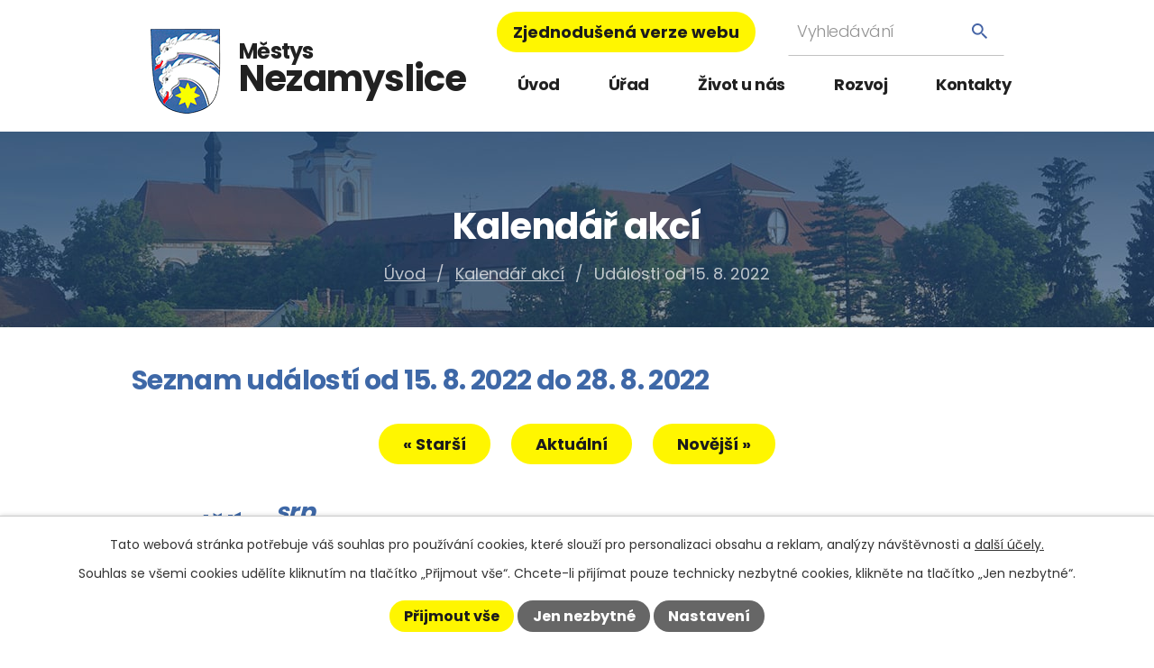

--- FILE ---
content_type: text/html; charset=utf-8
request_url: https://www.nezamyslice.cz/kalendar-akci?date=2022-08-15
body_size: 26044
content:
<!DOCTYPE html>
<html lang="cs" data-lang-system="cs">
	<head>



		<!--[if IE]><meta http-equiv="X-UA-Compatible" content="IE=EDGE"><![endif]-->
			<meta name="viewport" content="width=device-width, initial-scale=1, user-scalable=yes">
			<meta http-equiv="content-type" content="text/html; charset=utf-8" />
			<meta name="robots" content="index,follow" />
			<meta name="author" content="Antee s.r.o." />
			<meta name="description" content="Městys Nezamyslice se nachází v okrese Prostějov v Olomouckém kraji. Žije zde 1475 obyvatel. Jeho součástí je i místní část Těšice." />
			<meta name="keywords" content="Městys Nezamyslice, Nezamyslice" />
			<meta name="google-site-verification" content="VstL1cphlE4DmwMPoJtAOSXM23cxNmi4xFnEQpRkGMw" />
			<meta name="viewport" content="width=device-width, initial-scale=1, user-scalable=yes" />
<title>Kalendář akcí | Městys Nezamyslice</title>

		<link rel="stylesheet" type="text/css" href="https://cdn.antee.cz/jqueryui/1.8.20/css/smoothness/jquery-ui-1.8.20.custom.css?v=2" integrity="sha384-969tZdZyQm28oZBJc3HnOkX55bRgehf7P93uV7yHLjvpg/EMn7cdRjNDiJ3kYzs4" crossorigin="anonymous" />
		<link rel="stylesheet" type="text/css" href="/style.php?nid=SkdXTQ==&amp;ver=1768399196" />
		<link rel="stylesheet" type="text/css" href="/css/libs.css?ver=1768399900" />
		<link rel="stylesheet" type="text/css" href="https://cdn.antee.cz/genericons/genericons/genericons.css?v=2" integrity="sha384-DVVni0eBddR2RAn0f3ykZjyh97AUIRF+05QPwYfLtPTLQu3B+ocaZm/JigaX0VKc" crossorigin="anonymous" />

		<script src="/js/jquery/jquery-3.0.0.min.js" ></script>
		<script src="/js/jquery/jquery-migrate-3.1.0.min.js" ></script>
		<script src="/js/jquery/jquery-ui.min.js" ></script>
		<script src="/js/jquery/jquery.ui.touch-punch.min.js" ></script>
		<script src="/js/libs.min.js?ver=1768399900" ></script>
		<script src="/js/ipo.min.js?ver=1768399889" ></script>
			<script src="/js/locales/cs.js?ver=1768399196" ></script>

			<script src='https://www.google.com/recaptcha/api.js?hl=cs&render=explicit' ></script>

		<link href="/archiv-zprav?action=atom" type="application/atom+xml" rel="alternate" title="Archiv zpráv">
		<link href="/uredni-deska?action=atom" type="application/atom+xml" rel="alternate" title="Úřední deska">
		<link href="/novinky-v-nezamyslicich?action=atom" type="application/atom+xml" rel="alternate" title="Aktuality">
		<link href="/hlaseni-rozhlasem?action=atom" type="application/atom+xml" rel="alternate" title="Hlášení místního rozhlasu">
		<link href="/verejnopravni-smlouvy?action=atom" type="application/atom+xml" rel="alternate" title="Veřejnoprávní smlouvy">
		<link href="/uredni-deska-dokumenty-mestyse-nezamyslice-dle-zak-250-2000-sb?action=atom" type="application/atom+xml" rel="alternate" title="Rozpočet a finance">
		<link href="/uredni-deska-dokumenty-dso-dobr-svazek-obci-dle-zak-250-2000-sb?action=atom" type="application/atom+xml" rel="alternate" title="ÚŘEDNÍ DESKA - Dokumenty DSO = dobr. svazek obcí (dle zák. 250/2000 Sb.)">
		<link href="/uredni-deska-dokumenty-prispevkove-organizace?action=atom" type="application/atom+xml" rel="alternate" title="ÚŘEDNÍ DESKA - Dokumenty příspěvkové organizace">
		<link href="/vyrocni-zprava-podle-zakona-c-106-1999-sb?action=atom" type="application/atom+xml" rel="alternate" title="Výroční zpráva podle zákona č. 106/1999 Sb.">
		<link href="/prehled-podanych-zadosti-a-odpovedi-dle-zak-c-106-1999-sb?action=atom" type="application/atom+xml" rel="alternate" title="Přehled podaných žádostí a odpovědí dle zák. č. 106/1999 Sb.">
		<link href="/zpravodaj-hvezdicka?action=atom" type="application/atom+xml" rel="alternate" title="Zpravodaj Hvězdička">
		<link href="/terminy-svozu-odpadu?action=atom" type="application/atom+xml" rel="alternate" title="Termíny svozu odpadu">
<link rel="preconnect" href="https://fonts.gstatic.com/" crossorigin>
<link href="https://fonts.googleapis.com/css2?family=Poppins:wght@300;400;700&amp;display=fallback" rel="stylesheet">
<link href="/image.php?nid=2065&amp;oid=8170725&amp;width=36" rel="icon" type="image/png">
<link rel="shortcut icon" href="/image.php?nid=2065&amp;oid=8170725&amp;width=36">
<link rel="preload" href="/image.php?nid=2065&amp;oid=8170726&amp;width=79" as="image">
<script>
ipo.api.live('body', function(el) {
//posun patičky
$(el).find("#ipocopyright").insertAfter("#ipocontainer");
//třída action-button na backlink
$(el).find(".backlink").addClass("action-button");
//přesun vyhledávání
$(el).find(".elasticSearchForm").appendTo(".fulltext_wrapper");
//změna placeholderu ve fulltextu
$(el).find(".elasticSearchForm input[type=text]").attr("placeholder", "Vyhledávání");
//posun breadcrumbs
$(el).find("#iponavigation").insertAfter("#ipotopmenuwrapper");
//posun h1
if($("#system-menu").length != 1 &&
($(window).width() >= 1025) &&
($('#page8118971').length != 1) &&
($('#page4284805').length != 1) &&
($('.subpage4284805').length != 1)){
$(el).find('h1').prependTo("#iponavigation");
}
$(el).find('#ipomain').css('margin-top', '0');
//404
if($(".error").length > 0) {
$('body').addClass('error_page');
}
});
//prichyceni menu
$(document).ready(function() {
$(window).scroll(function () {
if($(window).width() > 1024) {
if ($(this).scrollTop() > 67) {
$('#ipoheader .header-sticky').addClass('sticky-wrapper');
$("#ipotopmenuwrapper").appendTo("#ipoheader .header-width");
$(".menu-toggler").appendTo("#ipoheader .header-width");
}
if ($(window).scrollTop() < 67) {
$('#ipoheader .header-sticky').removeClass('sticky-wrapper');
$("#ipotopmenuwrapper").insertAfter("#ipoheader");
$(".menu-toggler").insertAfter("#ipoheader");
}
}
});
});
</script>







	</head>

	<body id="page3677556" class="subpage3677556"
			
			data-nid="2065"
			data-lid="CZ"
			data-oid="3677556"
			data-layout-pagewidth="1024"
			
			data-slideshow-timer="3"
			
						
				
				data-layout="responsive" data-viewport_width_responsive="1024"
			>



							<div id="snippet-cookiesConfirmation-euCookiesSnp">			<div id="cookieChoiceInfo" class="cookie-choices-info template_1">
					<p>Tato webová stránka potřebuje váš souhlas pro používání cookies, které slouží pro personalizaci obsahu a reklam, analýzy návštěvnosti a 
						<a class="cookie-button more" href="https://navody.antee.cz/cookies" target="_blank">další účely.</a>
					</p>
					<p>
						Souhlas se všemi cookies udělíte kliknutím na tlačítko „Přijmout vše“. Chcete-li přijímat pouze technicky nezbytné cookies, klikněte na tlačítko „Jen nezbytné“.
					</p>
				<div class="buttons">
					<a class="cookie-button action-button ajax" id="cookieChoiceButton" rel=”nofollow” href="/kalendar-akci?date=2022-08-15&amp;do=cookiesConfirmation-acceptAll">Přijmout vše</a>
					<a class="cookie-button cookie-button--settings action-button ajax" rel=”nofollow” href="/kalendar-akci?date=2022-08-15&amp;do=cookiesConfirmation-onlyNecessary">Jen nezbytné</a>
					<a class="cookie-button cookie-button--settings action-button ajax" rel=”nofollow” href="/kalendar-akci?date=2022-08-15&amp;do=cookiesConfirmation-openSettings">Nastavení</a>
				</div>
			</div>
</div>				<div id="ipocontainer">

			<div class="menu-toggler">

				<span>Menu</span>
				<span class="genericon genericon-menu"></span>
			</div>

			<span id="back-to-top">

				<i class="fa fa-angle-up"></i>
			</span>

			<div id="ipoheader">

				<div class="header-sticky">
	<div class="header-width">
		<div class="header">
			<div class="layout-container flex-container">
				<div>
					<a title="Městys Nezamyslice" href="/" class="header-logo">
						<img src="/image.php?nid=2065&amp;oid=8170726&amp;width=79" alt="Znak obce">
						<span class="brand_name">
							<span>Městys</span>
							<span>Nezamyslice</span>
						</span>
					</a>
				</div>
				<div class="header_action">
					<div class="header_links">
						<a class="action-button" href="/zjednodusena-verze-webu">Zjednodušená verze webu</a>
					</div>
					<div class="fulltext_wrapper"></div>
				</div>
			</div>
		</div>
	</div>
</div>

			</div>

			<div id="ipotopmenuwrapper">

				<div id="ipotopmenu">
<h4 class="hiddenMenu">Horní menu</h4>
<ul class="topmenulevel1"><li class="topmenuitem1 noborder" id="ipomenu8118971"><a href="/">Úvod</a></li><li class="topmenuitem1" id="ipomenu229844"><a href="/urad-mestyse">Úřad</a><ul class="topmenulevel2"><li class="topmenuitem2" id="ipomenu229851"><a href="/zakladni-informace">Základní informace</a></li><li class="topmenuitem2" id="ipomenu229846"><a href="/popis-uradu">Organizační struktura</a></li><li class="topmenuitem2" id="ipomenu3076138"><a href="/uredni-deska">Úřední deska</a></li><li class="topmenuitem2" id="ipomenu5504580"><a href="/uredni-deska-dokumenty-mestyse-nezamyslice-dle-zak-250-2000-sb">Rozpočet a finance</a></li><li class="topmenuitem2" id="ipomenu6417700"><a href="/gdpr">GDPR</a></li><li class="topmenuitem2" id="ipomenu4184202"><a href="/povinne-zverejnovane-informace">Povinně zveřejňované informace</a><ul class="topmenulevel3"><li class="topmenuitem3" id="ipomenu6017248"><a href="/vyrocni-zprava-podle-zakona-c-106-1999-sb">Výroční zpráva podle zákona č. 106/1999 Sb.</a></li></ul></li><li class="topmenuitem2" id="ipomenu229933"><a href="/poskytovani-informaci-prijem-podani">Poskytování informací, příjem podání</a><ul class="topmenulevel3"><li class="topmenuitem3" id="ipomenu6017250"><a href="/prehled-podanych-zadosti-a-odpovedi-dle-zak-c-106-1999-sb">Přehled podaných žádostí a odpovědí dle zák. č. 106/1999 Sb.</a></li></ul></li><li class="topmenuitem2" id="ipomenu229938"><a href="/vyhlasky-zakony-a-usneseni-zastupitelstva">Vyhlášky, zákony a usnesení zastupitelstva</a></li><li class="topmenuitem2" id="ipomenu233159"><a href="/elektronicka-podatelna">Elektronická podatelna</a></li><li class="topmenuitem2" id="ipomenu8200627"><a href="https://cro.justice.cz/" target="_blank">Registr oznámení</a></li><li class="topmenuitem2" id="ipomenu2771359"><a href="/verejne-zakazky">Veřejné zakázky</a></li></ul></li><li class="topmenuitem1" id="ipomenu8118974"><a href="/zivot-u-nas">Život u nás</a><ul class="topmenulevel2"><li class="topmenuitem2" id="ipomenu3076190"><a href="/novinky-v-nezamyslicich">Aktuality</a><ul class="topmenulevel3"><li class="topmenuitem3" id="ipomenu253320"><a href="/archiv-zprav">Archiv zpráv</a></li></ul></li><li class="topmenuitem2" id="ipomenu4091078"><a href="/hlaseni-rozhlasem">Hlášení místního rozhlasu</a></li><li class="topmenuitem2" id="ipomenu8214586"><a href="/zpravodaj-hvezdicka">Zpravodaj Hvězdička</a><ul class="topmenulevel3"><li class="topmenuitem3" id="ipomenu4309993"><a href="/hvezdicka-archiv-do-roku-2013">Hvězdička - archiv do roku 2013</a></li></ul></li><li class="topmenuitem2" id="ipomenu4182626"><a href="/fotogalerie-aktualni">Fotogalerie</a></li><li class="topmenuitem2" id="ipomenu8119204"><a href="/odpady">Odpady</a><ul class="topmenulevel3"><li class="topmenuitem3" id="ipomenu9153043"><a href="https://www.google.com/maps/d/viewer?mid=1g4uuMMBDLcRXfgBA8U8B1vpyuAODFvY&amp;ll=49.3259158670894%2C17.17224073581651&amp;z=16" target="_blank">Mapa kontejnerových hnízd</a></li></ul></li><li class="topmenuitem2" id="ipomenu229945"><a href="/firmy-a-sluzby">Firmy a služby</a><ul class="topmenulevel3"><li class="topmenuitem3" id="ipomenu755039"><a href="/zdravotni-pece">Zdravotní péče</a></li><li class="topmenuitem3" id="ipomenu6248398"><a href="/pohrebni-sluzba">Pohřební služba</a></li><li class="topmenuitem3" id="ipomenu743054"><a href="/socialni-pece">Sociální péče</a></li><li class="topmenuitem3" id="ipomenu12654564"><a href="/prodejny">Prodejny</a></li></ul></li><li class="topmenuitem2" id="ipomenu8119202"><a href="/spolky-a-organizace">Spolky a organizace</a><ul class="topmenulevel3"><li class="topmenuitem3" id="ipomenu8119203"><a href="https://zsnezamyslice.edupage.org/" target="_blank">Masarykova ZŠ a MŠ</a></li><li class="topmenuitem3" id="ipomenu229922"><a href="/fotbalovy-klub-tj-hana">Fotbalový klub TJ Haná</a></li><li class="topmenuitem3" id="ipomenu737651"><a href="/sbor-dobrovolnych-hasicu">Sbor dobrovolných hasičů</a></li><li class="topmenuitem3" id="ipomenu662000"><a href="/nezamyslicke-mazoretky">Nezamyslické mažoretky</a></li><li class="topmenuitem3" id="ipomenu6082241"><a href="http://farnost.nezamyslice.cz/" target="_blank">Farnost Nezamyslice</a></li></ul></li><li class="topmenuitem2" id="ipomenu8119206"><a href="/sportoviste">Sportoviště</a></li><li class="topmenuitem2" id="ipomenu8119207"><a href="/kulturni-saly">Kulturní sály</a></li><li class="topmenuitem2" id="ipomenu8119209"><a href="https://knihovnanezamyslice.webnode.cz/" target="_blank">Knihovna</a></li><li class="topmenuitem2" id="ipomenu8199602"><a href="/poznavejte-nezamyslice">Poznávejte Nezamyslice</a><ul class="topmenulevel3"><li class="topmenuitem3" id="ipomenu229924"><a href="/pamatky">Památky a zajímavosti</a></li><li class="topmenuitem3" id="ipomenu229903"><a href="/historie">Historie a současnost</a><ul class="topmenulevel4"><li class="topmenuitem4" id="ipomenu229912"><a href="/strucne-dejiny">Stručné dějiny</a></li><li class="topmenuitem4" id="ipomenu229914"><a href="/symboly-mestyse">Symboly městyse</a></li><li class="topmenuitem4" id="ipomenu229915"><a href="/kronika">Kronika</a></li><li class="topmenuitem4" id="ipomenu229917"><a href="/vyznamne-osobnosti">Významné osobnosti</a></li></ul></li><li class="topmenuitem3" id="ipomenu1602081"><a href="/cykloturisticka-mapa">Cykloturistika</a></li><li class="topmenuitem3" id="ipomenu8199683"><a href="#" class="nolink" target="_blank">Webkamera čapí hnízdo</a></li></ul></li><li class="topmenuitem2" id="ipomenu12258103"><a href="/hlaseni-zavad-a-skod">Hlášení závad a škod</a></li></ul></li><li class="topmenuitem1" id="ipomenu8118975"><a href="/rozvoj">Rozvoj</a><ul class="topmenulevel2"><li class="topmenuitem2" id="ipomenu8199619"><a href="/uzemni-plan">Územní plán</a></li><li class="topmenuitem2" id="ipomenu7901650"><a href="/dotace-olomoucky-kraj">Dotační programy - Olomoucký kraj</a></li><li class="topmenuitem2" id="ipomenu229905"><a href="/projekty-a-zamery">Projekty a záměry</a></li><li class="topmenuitem2" id="ipomenu8199643"><a href="/realizovane-akce">Realizované akce</a></li></ul></li><li class="topmenuitem1" id="ipomenu8118976"><a href="/kontakty">Kontakty</a></li></ul>
					<div class="cleartop"></div>
				</div>
			</div>
			<div id="ipomain">
				<div class="data-aggregator-calendar" id="data-aggregator-calendar-3677556">
	<h4 class="newsheader">Kalendář akcí</h4>
	<div class="newsbody">
<div id="snippet-mainSection-dataAggregatorCalendar-3677556-cal"><div class="blog-cal ui-datepicker-inline ui-datepicker ui-widget ui-widget-content ui-helper-clearfix ui-corner-all">
	<div class="ui-datepicker-header ui-widget-header ui-helper-clearfix ui-corner-all">
		<a class="ui-datepicker-prev ui-corner-all ajax" href="/kalendar-akci?mainSection-dataAggregatorCalendar-3677556-date=202512&amp;date=2022-08-15&amp;do=mainSection-dataAggregatorCalendar-3677556-reload" title="Předchozí měsíc">
			<span class="ui-icon ui-icon-circle-triangle-w">Předchozí</span>
		</a>
		<a class="ui-datepicker-next ui-corner-all ajax" href="/kalendar-akci?mainSection-dataAggregatorCalendar-3677556-date=202602&amp;date=2022-08-15&amp;do=mainSection-dataAggregatorCalendar-3677556-reload" title="Následující měsíc">
			<span class="ui-icon ui-icon-circle-triangle-e">Následující</span>
		</a>
		<div class="ui-datepicker-title">Leden 2026</div>
	</div>
	<table class="ui-datepicker-calendar">
		<thead>
			<tr>
				<th title="Pondělí">P</th>
				<th title="Úterý">Ú</th>
				<th title="Středa">S</th>
				<th title="Čtvrtek">Č</th>
				<th title="Pátek">P</th>
				<th title="Sobota">S</th>
				<th title="Neděle">N</th>
			</tr>

		</thead>
		<tbody>
			<tr>

				<td>

					<a data-tooltip-content="#tooltip-content-calendar-20251229-3677556" class="tooltip ui-state-default ui-datepicker-other-month" href="/kalendar-akci?date=2025-12-29" title="Úplná uzavírka silnice mezi obcemi Víceměřice a Němčice nad Hanou,Výlukové jízdní řády linek 780932, 780933 a 780934 platné od 14. 12. 2025 do 12.12.2026,Provozní doba během vánočních svátků - Všeobecný lékař, lékárna,Staňte se dobrovolníkem v Domově “Na Zámku” v Nezamyslicích,Provozní doba během vánoční svátků - úřad městyse">29</a>
					<div class="tooltip-wrapper">
						<div id="tooltip-content-calendar-20251229-3677556">
							<div>Úplná uzavírka silnice mezi obcemi Víceměřice a Němčice nad Hanou</div>
							<div>Výlukové jízdní řády linek 780932, 780933 a 780934 platné od 14. 12. 2025 do 12.12.2026</div>
							<div>Provozní doba během vánočních svátků - Všeobecný lékař, lékárna</div>
							<div>Staňte se dobrovolníkem v Domově “Na Zámku” v Nezamyslicích</div>
							<div>Provozní doba během vánoční svátků - úřad městyse</div>
						</div>
					</div>
				</td>
				<td>

					<a data-tooltip-content="#tooltip-content-calendar-20251230-3677556" class="tooltip ui-state-default ui-datepicker-other-month" href="/kalendar-akci?date=2025-12-30" title="Úplná uzavírka silnice mezi obcemi Víceměřice a Němčice nad Hanou,Výlukové jízdní řády linek 780932, 780933 a 780934 platné od 14. 12. 2025 do 12.12.2026,Provozní doba během vánočních svátků - Všeobecný lékař, lékárna,Staňte se dobrovolníkem v Domově “Na Zámku” v Nezamyslicích,Provozní doba během vánoční svátků - úřad městyse">30</a>
					<div class="tooltip-wrapper">
						<div id="tooltip-content-calendar-20251230-3677556">
							<div>Úplná uzavírka silnice mezi obcemi Víceměřice a Němčice nad Hanou</div>
							<div>Výlukové jízdní řády linek 780932, 780933 a 780934 platné od 14. 12. 2025 do 12.12.2026</div>
							<div>Provozní doba během vánočních svátků - Všeobecný lékař, lékárna</div>
							<div>Staňte se dobrovolníkem v Domově “Na Zámku” v Nezamyslicích</div>
							<div>Provozní doba během vánoční svátků - úřad městyse</div>
						</div>
					</div>
				</td>
				<td>

					<a data-tooltip-content="#tooltip-content-calendar-20251231-3677556" class="tooltip ui-state-default ui-datepicker-other-month" href="/kalendar-akci?date=2025-12-31" title="Úplná uzavírka silnice mezi obcemi Víceměřice a Němčice nad Hanou,Výlukové jízdní řády linek 780932, 780933 a 780934 platné od 14. 12. 2025 do 12.12.2026,Provozní doba během vánočních svátků - Všeobecný lékař, lékárna,Staňte se dobrovolníkem v Domově “Na Zámku” v Nezamyslicích,Provozní doba během vánoční svátků - úřad městyse,Sraz náplav,Omezení používání pyrotechniky - MAPA">31</a>
					<div class="tooltip-wrapper">
						<div id="tooltip-content-calendar-20251231-3677556">
							<div>Úplná uzavírka silnice mezi obcemi Víceměřice a Němčice nad Hanou</div>
							<div>Výlukové jízdní řády linek 780932, 780933 a 780934 platné od 14. 12. 2025 do 12.12.2026</div>
							<div>Provozní doba během vánočních svátků - Všeobecný lékař, lékárna</div>
							<div>Staňte se dobrovolníkem v Domově “Na Zámku” v Nezamyslicích</div>
							<div>Provozní doba během vánoční svátků - úřad městyse</div>
							<div>Sraz náplav</div>
							<div>Omezení používání pyrotechniky - MAPA</div>
						</div>
					</div>
				</td>
				<td>

					<a data-tooltip-content="#tooltip-content-calendar-20260101-3677556" class="tooltip ui-state-default day-off holiday" href="/kalendar-akci?date=2026-01-01" title="Úplná uzavírka silnice mezi obcemi Víceměřice a Němčice nad Hanou,Výlukové jízdní řády linek 780932, 780933 a 780934 platné od 14. 12. 2025 do 12.12.2026,Staňte se dobrovolníkem v Domově “Na Zámku” v Nezamyslicích,Provozní doba během vánoční svátků - úřad městyse">1</a>
					<div class="tooltip-wrapper">
						<div id="tooltip-content-calendar-20260101-3677556">
							<div>Úplná uzavírka silnice mezi obcemi Víceměřice a Němčice nad Hanou</div>
							<div>Výlukové jízdní řády linek 780932, 780933 a 780934 platné od 14. 12. 2025 do 12.12.2026</div>
							<div>Staňte se dobrovolníkem v Domově “Na Zámku” v Nezamyslicích</div>
							<div>Provozní doba během vánoční svátků - úřad městyse</div>
						</div>
					</div>
				</td>
				<td>

					<a data-tooltip-content="#tooltip-content-calendar-20260102-3677556" class="tooltip ui-state-default" href="/kalendar-akci?date=2026-01-02" title="Úplná uzavírka silnice mezi obcemi Víceměřice a Němčice nad Hanou,Výlukové jízdní řády linek 780932, 780933 a 780934 platné od 14. 12. 2025 do 12.12.2026,Staňte se dobrovolníkem v Domově “Na Zámku” v Nezamyslicích,Provozní doba během vánoční svátků - úřad městyse">2</a>
					<div class="tooltip-wrapper">
						<div id="tooltip-content-calendar-20260102-3677556">
							<div>Úplná uzavírka silnice mezi obcemi Víceměřice a Němčice nad Hanou</div>
							<div>Výlukové jízdní řády linek 780932, 780933 a 780934 platné od 14. 12. 2025 do 12.12.2026</div>
							<div>Staňte se dobrovolníkem v Domově “Na Zámku” v Nezamyslicích</div>
							<div>Provozní doba během vánoční svátků - úřad městyse</div>
						</div>
					</div>
				</td>
				<td>

					<a data-tooltip-content="#tooltip-content-calendar-20260103-3677556" class="tooltip ui-state-default saturday day-off" href="/kalendar-akci?date=2026-01-03" title="Úplná uzavírka silnice mezi obcemi Víceměřice a Němčice nad Hanou,Výlukové jízdní řády linek 780932, 780933 a 780934 platné od 14. 12. 2025 do 12.12.2026,Staňte se dobrovolníkem v Domově “Na Zámku” v Nezamyslicích">3</a>
					<div class="tooltip-wrapper">
						<div id="tooltip-content-calendar-20260103-3677556">
							<div>Úplná uzavírka silnice mezi obcemi Víceměřice a Němčice nad Hanou</div>
							<div>Výlukové jízdní řády linek 780932, 780933 a 780934 platné od 14. 12. 2025 do 12.12.2026</div>
							<div>Staňte se dobrovolníkem v Domově “Na Zámku” v Nezamyslicích</div>
						</div>
					</div>
				</td>
				<td>

					<a data-tooltip-content="#tooltip-content-calendar-20260104-3677556" class="tooltip ui-state-default sunday day-off" href="/kalendar-akci?date=2026-01-04" title="Úplná uzavírka silnice mezi obcemi Víceměřice a Němčice nad Hanou,Výlukové jízdní řády linek 780932, 780933 a 780934 platné od 14. 12. 2025 do 12.12.2026,Staňte se dobrovolníkem v Domově “Na Zámku” v Nezamyslicích">4</a>
					<div class="tooltip-wrapper">
						<div id="tooltip-content-calendar-20260104-3677556">
							<div>Úplná uzavírka silnice mezi obcemi Víceměřice a Němčice nad Hanou</div>
							<div>Výlukové jízdní řády linek 780932, 780933 a 780934 platné od 14. 12. 2025 do 12.12.2026</div>
							<div>Staňte se dobrovolníkem v Domově “Na Zámku” v Nezamyslicích</div>
						</div>
					</div>
				</td>
			</tr>
			<tr>

				<td>

					<a data-tooltip-content="#tooltip-content-calendar-20260105-3677556" class="tooltip ui-state-default" href="/kalendar-akci?date=2026-01-05" title="Úplná uzavírka silnice mezi obcemi Víceměřice a Němčice nad Hanou,Výlukové jízdní řády linek 780932, 780933 a 780934 platné od 14. 12. 2025 do 12.12.2026,Poplatky rok 2026">5</a>
					<div class="tooltip-wrapper">
						<div id="tooltip-content-calendar-20260105-3677556">
							<div>Úplná uzavírka silnice mezi obcemi Víceměřice a Němčice nad Hanou</div>
							<div>Výlukové jízdní řády linek 780932, 780933 a 780934 platné od 14. 12. 2025 do 12.12.2026</div>
							<div>Poplatky rok 2026</div>
						</div>
					</div>
				</td>
				<td>

					<a data-tooltip-content="#tooltip-content-calendar-20260106-3677556" class="tooltip ui-state-default" href="/kalendar-akci?date=2026-01-06" title="Úplná uzavírka silnice mezi obcemi Víceměřice a Němčice nad Hanou,Výlukové jízdní řády linek 780932, 780933 a 780934 platné od 14. 12. 2025 do 12.12.2026,Poplatky rok 2026">6</a>
					<div class="tooltip-wrapper">
						<div id="tooltip-content-calendar-20260106-3677556">
							<div>Úplná uzavírka silnice mezi obcemi Víceměřice a Němčice nad Hanou</div>
							<div>Výlukové jízdní řády linek 780932, 780933 a 780934 platné od 14. 12. 2025 do 12.12.2026</div>
							<div>Poplatky rok 2026</div>
						</div>
					</div>
				</td>
				<td>

					<a data-tooltip-content="#tooltip-content-calendar-20260107-3677556" class="tooltip ui-state-default" href="/kalendar-akci?date=2026-01-07" title="Úplná uzavírka silnice mezi obcemi Víceměřice a Němčice nad Hanou,Výlukové jízdní řády linek 780932, 780933 a 780934 platné od 14. 12. 2025 do 12.12.2026,Poplatky rok 2026">7</a>
					<div class="tooltip-wrapper">
						<div id="tooltip-content-calendar-20260107-3677556">
							<div>Úplná uzavírka silnice mezi obcemi Víceměřice a Němčice nad Hanou</div>
							<div>Výlukové jízdní řády linek 780932, 780933 a 780934 platné od 14. 12. 2025 do 12.12.2026</div>
							<div>Poplatky rok 2026</div>
						</div>
					</div>
				</td>
				<td>

					<a data-tooltip-content="#tooltip-content-calendar-20260108-3677556" class="tooltip ui-state-default" href="/kalendar-akci?date=2026-01-08" title="Úplná uzavírka silnice mezi obcemi Víceměřice a Němčice nad Hanou,Výlukové jízdní řády linek 780932, 780933 a 780934 platné od 14. 12. 2025 do 12.12.2026,Poplatky rok 2026">8</a>
					<div class="tooltip-wrapper">
						<div id="tooltip-content-calendar-20260108-3677556">
							<div>Úplná uzavírka silnice mezi obcemi Víceměřice a Němčice nad Hanou</div>
							<div>Výlukové jízdní řády linek 780932, 780933 a 780934 platné od 14. 12. 2025 do 12.12.2026</div>
							<div>Poplatky rok 2026</div>
						</div>
					</div>
				</td>
				<td>

					<a data-tooltip-content="#tooltip-content-calendar-20260109-3677556" class="tooltip ui-state-default" href="/kalendar-akci?date=2026-01-09" title="Úplná uzavírka silnice mezi obcemi Víceměřice a Němčice nad Hanou,Výlukové jízdní řády linek 780932, 780933 a 780934 platné od 14. 12. 2025 do 12.12.2026,Poplatky rok 2026">9</a>
					<div class="tooltip-wrapper">
						<div id="tooltip-content-calendar-20260109-3677556">
							<div>Úplná uzavírka silnice mezi obcemi Víceměřice a Němčice nad Hanou</div>
							<div>Výlukové jízdní řády linek 780932, 780933 a 780934 platné od 14. 12. 2025 do 12.12.2026</div>
							<div>Poplatky rok 2026</div>
						</div>
					</div>
				</td>
				<td>

					<a data-tooltip-content="#tooltip-content-calendar-20260110-3677556" class="tooltip ui-state-default saturday day-off" href="/kalendar-akci?date=2026-01-10" title="Úplná uzavírka silnice mezi obcemi Víceměřice a Němčice nad Hanou,Výlukové jízdní řády linek 780932, 780933 a 780934 platné od 14. 12. 2025 do 12.12.2026,Tříkrálová sbírka 2026,Poplatky rok 2026">10</a>
					<div class="tooltip-wrapper">
						<div id="tooltip-content-calendar-20260110-3677556">
							<div>Úplná uzavírka silnice mezi obcemi Víceměřice a Němčice nad Hanou</div>
							<div>Výlukové jízdní řády linek 780932, 780933 a 780934 platné od 14. 12. 2025 do 12.12.2026</div>
							<div>Tříkrálová sbírka 2026</div>
							<div>Poplatky rok 2026</div>
						</div>
					</div>
				</td>
				<td>

					<a data-tooltip-content="#tooltip-content-calendar-20260111-3677556" class="tooltip ui-state-default sunday day-off" href="/kalendar-akci?date=2026-01-11" title="Úplná uzavírka silnice mezi obcemi Víceměřice a Němčice nad Hanou,Výlukové jízdní řády linek 780932, 780933 a 780934 platné od 14. 12. 2025 do 12.12.2026,Poplatky rok 2026">11</a>
					<div class="tooltip-wrapper">
						<div id="tooltip-content-calendar-20260111-3677556">
							<div>Úplná uzavírka silnice mezi obcemi Víceměřice a Němčice nad Hanou</div>
							<div>Výlukové jízdní řády linek 780932, 780933 a 780934 platné od 14. 12. 2025 do 12.12.2026</div>
							<div>Poplatky rok 2026</div>
						</div>
					</div>
				</td>
			</tr>
			<tr>

				<td>

					<a data-tooltip-content="#tooltip-content-calendar-20260112-3677556" class="tooltip ui-state-default" href="/kalendar-akci?date=2026-01-12" title="Úplná uzavírka silnice mezi obcemi Víceměřice a Němčice nad Hanou,Výlukové jízdní řády linek 780932, 780933 a 780934 platné od 14. 12. 2025 do 12.12.2026,Poplatky rok 2026,Výběrové řízení - obecní pracovník Nezamyslice 2026">12</a>
					<div class="tooltip-wrapper">
						<div id="tooltip-content-calendar-20260112-3677556">
							<div>Úplná uzavírka silnice mezi obcemi Víceměřice a Němčice nad Hanou</div>
							<div>Výlukové jízdní řády linek 780932, 780933 a 780934 platné od 14. 12. 2025 do 12.12.2026</div>
							<div>Poplatky rok 2026</div>
							<div>Výběrové řízení - obecní pracovník Nezamyslice 2026</div>
						</div>
					</div>
				</td>
				<td>

					<a data-tooltip-content="#tooltip-content-calendar-20260113-3677556" class="tooltip ui-state-default" href="/kalendar-akci?date=2026-01-13" title="Úplná uzavírka silnice mezi obcemi Víceměřice a Němčice nad Hanou,Výlukové jízdní řády linek 780932, 780933 a 780934 platné od 14. 12. 2025 do 12.12.2026,Poplatky rok 2026,Výběrové řízení - obecní pracovník Nezamyslice 2026,Tříkrálová sbírka - výsledek Nezamyslice 2026">13</a>
					<div class="tooltip-wrapper">
						<div id="tooltip-content-calendar-20260113-3677556">
							<div>Úplná uzavírka silnice mezi obcemi Víceměřice a Němčice nad Hanou</div>
							<div>Výlukové jízdní řády linek 780932, 780933 a 780934 platné od 14. 12. 2025 do 12.12.2026</div>
							<div>Poplatky rok 2026</div>
							<div>Výběrové řízení - obecní pracovník Nezamyslice 2026</div>
							<div>Tříkrálová sbírka - výsledek Nezamyslice 2026</div>
						</div>
					</div>
				</td>
				<td>

					<a data-tooltip-content="#tooltip-content-calendar-20260114-3677556" class="tooltip ui-state-default" href="/kalendar-akci?date=2026-01-14" title="Úplná uzavírka silnice mezi obcemi Víceměřice a Němčice nad Hanou,Výlukové jízdní řády linek 780932, 780933 a 780934 platné od 14. 12. 2025 do 12.12.2026,Poplatky rok 2026,Výběrové řízení - obecní pracovník Nezamyslice 2026">14</a>
					<div class="tooltip-wrapper">
						<div id="tooltip-content-calendar-20260114-3677556">
							<div>Úplná uzavírka silnice mezi obcemi Víceměřice a Němčice nad Hanou</div>
							<div>Výlukové jízdní řády linek 780932, 780933 a 780934 platné od 14. 12. 2025 do 12.12.2026</div>
							<div>Poplatky rok 2026</div>
							<div>Výběrové řízení - obecní pracovník Nezamyslice 2026</div>
						</div>
					</div>
				</td>
				<td>

					<a data-tooltip-content="#tooltip-content-calendar-20260115-3677556" class="tooltip ui-state-default" href="/kalendar-akci?date=2026-01-15" title="Úplná uzavírka silnice mezi obcemi Víceměřice a Němčice nad Hanou,Výlukové jízdní řády linek 780932, 780933 a 780934 platné od 14. 12. 2025 do 12.12.2026,Poplatky rok 2026,Výběrové řízení - obecní pracovník Nezamyslice 2026">15</a>
					<div class="tooltip-wrapper">
						<div id="tooltip-content-calendar-20260115-3677556">
							<div>Úplná uzavírka silnice mezi obcemi Víceměřice a Němčice nad Hanou</div>
							<div>Výlukové jízdní řády linek 780932, 780933 a 780934 platné od 14. 12. 2025 do 12.12.2026</div>
							<div>Poplatky rok 2026</div>
							<div>Výběrové řízení - obecní pracovník Nezamyslice 2026</div>
						</div>
					</div>
				</td>
				<td>

					<a data-tooltip-content="#tooltip-content-calendar-20260116-3677556" class="tooltip ui-state-default" href="/kalendar-akci?date=2026-01-16" title="Úplná uzavírka silnice mezi obcemi Víceměřice a Němčice nad Hanou,Výlukové jízdní řády linek 780932, 780933 a 780934 platné od 14. 12. 2025 do 12.12.2026,Poplatky rok 2026,Výběrové řízení - obecní pracovník Nezamyslice 2026">16</a>
					<div class="tooltip-wrapper">
						<div id="tooltip-content-calendar-20260116-3677556">
							<div>Úplná uzavírka silnice mezi obcemi Víceměřice a Němčice nad Hanou</div>
							<div>Výlukové jízdní řády linek 780932, 780933 a 780934 platné od 14. 12. 2025 do 12.12.2026</div>
							<div>Poplatky rok 2026</div>
							<div>Výběrové řízení - obecní pracovník Nezamyslice 2026</div>
						</div>
					</div>
				</td>
				<td>

					<a data-tooltip-content="#tooltip-content-calendar-20260117-3677556" class="tooltip ui-state-default saturday day-off" href="/kalendar-akci?date=2026-01-17" title="Úplná uzavírka silnice mezi obcemi Víceměřice a Němčice nad Hanou,Výlukové jízdní řády linek 780932, 780933 a 780934 platné od 14. 12. 2025 do 12.12.2026,Poplatky rok 2026,Výběrové řízení - obecní pracovník Nezamyslice 2026">17</a>
					<div class="tooltip-wrapper">
						<div id="tooltip-content-calendar-20260117-3677556">
							<div>Úplná uzavírka silnice mezi obcemi Víceměřice a Němčice nad Hanou</div>
							<div>Výlukové jízdní řády linek 780932, 780933 a 780934 platné od 14. 12. 2025 do 12.12.2026</div>
							<div>Poplatky rok 2026</div>
							<div>Výběrové řízení - obecní pracovník Nezamyslice 2026</div>
						</div>
					</div>
				</td>
				<td>

					<a data-tooltip-content="#tooltip-content-calendar-20260118-3677556" class="tooltip ui-state-default sunday day-off" href="/kalendar-akci?date=2026-01-18" title="Úplná uzavírka silnice mezi obcemi Víceměřice a Němčice nad Hanou,Výlukové jízdní řády linek 780932, 780933 a 780934 platné od 14. 12. 2025 do 12.12.2026,Poplatky rok 2026,Výběrové řízení - obecní pracovník Nezamyslice 2026">18</a>
					<div class="tooltip-wrapper">
						<div id="tooltip-content-calendar-20260118-3677556">
							<div>Úplná uzavírka silnice mezi obcemi Víceměřice a Němčice nad Hanou</div>
							<div>Výlukové jízdní řády linek 780932, 780933 a 780934 platné od 14. 12. 2025 do 12.12.2026</div>
							<div>Poplatky rok 2026</div>
							<div>Výběrové řízení - obecní pracovník Nezamyslice 2026</div>
						</div>
					</div>
				</td>
			</tr>
			<tr>

				<td>

					<a data-tooltip-content="#tooltip-content-calendar-20260119-3677556" class="tooltip ui-state-default" href="/kalendar-akci?date=2026-01-19" title="Úplná uzavírka silnice mezi obcemi Víceměřice a Němčice nad Hanou,Výlukové jízdní řády linek 780932, 780933 a 780934 platné od 14. 12. 2025 do 12.12.2026,Poplatky rok 2026,Výběrové řízení - obecní pracovník Nezamyslice 2026">19</a>
					<div class="tooltip-wrapper">
						<div id="tooltip-content-calendar-20260119-3677556">
							<div>Úplná uzavírka silnice mezi obcemi Víceměřice a Němčice nad Hanou</div>
							<div>Výlukové jízdní řády linek 780932, 780933 a 780934 platné od 14. 12. 2025 do 12.12.2026</div>
							<div>Poplatky rok 2026</div>
							<div>Výběrové řízení - obecní pracovník Nezamyslice 2026</div>
						</div>
					</div>
				</td>
				<td>

					<a data-tooltip-content="#tooltip-content-calendar-20260120-3677556" class="tooltip ui-state-default" href="/kalendar-akci?date=2026-01-20" title="Úplná uzavírka silnice mezi obcemi Víceměřice a Němčice nad Hanou,Výlukové jízdní řády linek 780932, 780933 a 780934 platné od 14. 12. 2025 do 12.12.2026,Poplatky rok 2026,Výběrové řízení - obecní pracovník Nezamyslice 2026">20</a>
					<div class="tooltip-wrapper">
						<div id="tooltip-content-calendar-20260120-3677556">
							<div>Úplná uzavírka silnice mezi obcemi Víceměřice a Němčice nad Hanou</div>
							<div>Výlukové jízdní řády linek 780932, 780933 a 780934 platné od 14. 12. 2025 do 12.12.2026</div>
							<div>Poplatky rok 2026</div>
							<div>Výběrové řízení - obecní pracovník Nezamyslice 2026</div>
						</div>
					</div>
				</td>
				<td>

					<a data-tooltip-content="#tooltip-content-calendar-20260121-3677556" class="tooltip ui-state-default" href="/kalendar-akci?date=2026-01-21" title="Úplná uzavírka silnice mezi obcemi Víceměřice a Němčice nad Hanou,Výlukové jízdní řády linek 780932, 780933 a 780934 platné od 14. 12. 2025 do 12.12.2026,Poplatky rok 2026,Výběrové řízení - obecní pracovník Nezamyslice 2026">21</a>
					<div class="tooltip-wrapper">
						<div id="tooltip-content-calendar-20260121-3677556">
							<div>Úplná uzavírka silnice mezi obcemi Víceměřice a Němčice nad Hanou</div>
							<div>Výlukové jízdní řády linek 780932, 780933 a 780934 platné od 14. 12. 2025 do 12.12.2026</div>
							<div>Poplatky rok 2026</div>
							<div>Výběrové řízení - obecní pracovník Nezamyslice 2026</div>
						</div>
					</div>
				</td>
				<td>

					<a data-tooltip-content="#tooltip-content-calendar-20260122-3677556" class="tooltip ui-state-default" href="/kalendar-akci?date=2026-01-22" title="Úplná uzavírka silnice mezi obcemi Víceměřice a Němčice nad Hanou,Výlukové jízdní řády linek 780932, 780933 a 780934 platné od 14. 12. 2025 do 12.12.2026,Poplatky rok 2026,Výběrové řízení - obecní pracovník Nezamyslice 2026">22</a>
					<div class="tooltip-wrapper">
						<div id="tooltip-content-calendar-20260122-3677556">
							<div>Úplná uzavírka silnice mezi obcemi Víceměřice a Němčice nad Hanou</div>
							<div>Výlukové jízdní řády linek 780932, 780933 a 780934 platné od 14. 12. 2025 do 12.12.2026</div>
							<div>Poplatky rok 2026</div>
							<div>Výběrové řízení - obecní pracovník Nezamyslice 2026</div>
						</div>
					</div>
				</td>
				<td>

					<a data-tooltip-content="#tooltip-content-calendar-20260123-3677556" class="tooltip ui-state-default ui-state-highlight ui-state-active" href="/kalendar-akci?date=2026-01-23" title="Úplná uzavírka silnice mezi obcemi Víceměřice a Němčice nad Hanou,Výlukové jízdní řády linek 780932, 780933 a 780934 platné od 14. 12. 2025 do 12.12.2026,Poplatky rok 2026,Výběrové řízení - obecní pracovník Nezamyslice 2026">23</a>
					<div class="tooltip-wrapper">
						<div id="tooltip-content-calendar-20260123-3677556">
							<div>Úplná uzavírka silnice mezi obcemi Víceměřice a Němčice nad Hanou</div>
							<div>Výlukové jízdní řády linek 780932, 780933 a 780934 platné od 14. 12. 2025 do 12.12.2026</div>
							<div>Poplatky rok 2026</div>
							<div>Výběrové řízení - obecní pracovník Nezamyslice 2026</div>
						</div>
					</div>
				</td>
				<td>

					<a data-tooltip-content="#tooltip-content-calendar-20260124-3677556" class="tooltip ui-state-default saturday day-off" href="/kalendar-akci?date=2026-01-24" title="Úplná uzavírka silnice mezi obcemi Víceměřice a Němčice nad Hanou,Výlukové jízdní řády linek 780932, 780933 a 780934 platné od 14. 12. 2025 do 12.12.2026,Poplatky rok 2026">24</a>
					<div class="tooltip-wrapper">
						<div id="tooltip-content-calendar-20260124-3677556">
							<div>Úplná uzavírka silnice mezi obcemi Víceměřice a Němčice nad Hanou</div>
							<div>Výlukové jízdní řády linek 780932, 780933 a 780934 platné od 14. 12. 2025 do 12.12.2026</div>
							<div>Poplatky rok 2026</div>
						</div>
					</div>
				</td>
				<td>

					<a data-tooltip-content="#tooltip-content-calendar-20260125-3677556" class="tooltip ui-state-default sunday day-off" href="/kalendar-akci?date=2026-01-25" title="Úplná uzavírka silnice mezi obcemi Víceměřice a Němčice nad Hanou,Výlukové jízdní řády linek 780932, 780933 a 780934 platné od 14. 12. 2025 do 12.12.2026,Poplatky rok 2026">25</a>
					<div class="tooltip-wrapper">
						<div id="tooltip-content-calendar-20260125-3677556">
							<div>Úplná uzavírka silnice mezi obcemi Víceměřice a Němčice nad Hanou</div>
							<div>Výlukové jízdní řády linek 780932, 780933 a 780934 platné od 14. 12. 2025 do 12.12.2026</div>
							<div>Poplatky rok 2026</div>
						</div>
					</div>
				</td>
			</tr>
			<tr>

				<td>

					<a data-tooltip-content="#tooltip-content-calendar-20260126-3677556" class="tooltip ui-state-default" href="/kalendar-akci?date=2026-01-26" title="Úplná uzavírka silnice mezi obcemi Víceměřice a Němčice nad Hanou,Výlukové jízdní řády linek 780932, 780933 a 780934 platné od 14. 12. 2025 do 12.12.2026,Poplatky rok 2026">26</a>
					<div class="tooltip-wrapper">
						<div id="tooltip-content-calendar-20260126-3677556">
							<div>Úplná uzavírka silnice mezi obcemi Víceměřice a Němčice nad Hanou</div>
							<div>Výlukové jízdní řády linek 780932, 780933 a 780934 platné od 14. 12. 2025 do 12.12.2026</div>
							<div>Poplatky rok 2026</div>
						</div>
					</div>
				</td>
				<td>

					<a data-tooltip-content="#tooltip-content-calendar-20260127-3677556" class="tooltip ui-state-default" href="/kalendar-akci?date=2026-01-27" title="Úplná uzavírka silnice mezi obcemi Víceměřice a Němčice nad Hanou,Výlukové jízdní řády linek 780932, 780933 a 780934 platné od 14. 12. 2025 do 12.12.2026,Poplatky rok 2026">27</a>
					<div class="tooltip-wrapper">
						<div id="tooltip-content-calendar-20260127-3677556">
							<div>Úplná uzavírka silnice mezi obcemi Víceměřice a Němčice nad Hanou</div>
							<div>Výlukové jízdní řády linek 780932, 780933 a 780934 platné od 14. 12. 2025 do 12.12.2026</div>
							<div>Poplatky rok 2026</div>
						</div>
					</div>
				</td>
				<td>

					<a data-tooltip-content="#tooltip-content-calendar-20260128-3677556" class="tooltip ui-state-default" href="/kalendar-akci?date=2026-01-28" title="Úplná uzavírka silnice mezi obcemi Víceměřice a Němčice nad Hanou,Výlukové jízdní řády linek 780932, 780933 a 780934 platné od 14. 12. 2025 do 12.12.2026,Poplatky rok 2026">28</a>
					<div class="tooltip-wrapper">
						<div id="tooltip-content-calendar-20260128-3677556">
							<div>Úplná uzavírka silnice mezi obcemi Víceměřice a Němčice nad Hanou</div>
							<div>Výlukové jízdní řády linek 780932, 780933 a 780934 platné od 14. 12. 2025 do 12.12.2026</div>
							<div>Poplatky rok 2026</div>
						</div>
					</div>
				</td>
				<td>

					<a data-tooltip-content="#tooltip-content-calendar-20260129-3677556" class="tooltip ui-state-default" href="/kalendar-akci?date=2026-01-29" title="Úplná uzavírka silnice mezi obcemi Víceměřice a Němčice nad Hanou,Výlukové jízdní řády linek 780932, 780933 a 780934 platné od 14. 12. 2025 do 12.12.2026,Poplatky rok 2026">29</a>
					<div class="tooltip-wrapper">
						<div id="tooltip-content-calendar-20260129-3677556">
							<div>Úplná uzavírka silnice mezi obcemi Víceměřice a Němčice nad Hanou</div>
							<div>Výlukové jízdní řády linek 780932, 780933 a 780934 platné od 14. 12. 2025 do 12.12.2026</div>
							<div>Poplatky rok 2026</div>
						</div>
					</div>
				</td>
				<td>

					<a data-tooltip-content="#tooltip-content-calendar-20260130-3677556" class="tooltip ui-state-default" href="/kalendar-akci?date=2026-01-30" title="Úplná uzavírka silnice mezi obcemi Víceměřice a Němčice nad Hanou,Výlukové jízdní řády linek 780932, 780933 a 780934 platné od 14. 12. 2025 do 12.12.2026,Poplatky rok 2026">30</a>
					<div class="tooltip-wrapper">
						<div id="tooltip-content-calendar-20260130-3677556">
							<div>Úplná uzavírka silnice mezi obcemi Víceměřice a Němčice nad Hanou</div>
							<div>Výlukové jízdní řády linek 780932, 780933 a 780934 platné od 14. 12. 2025 do 12.12.2026</div>
							<div>Poplatky rok 2026</div>
						</div>
					</div>
				</td>
				<td>

					<a data-tooltip-content="#tooltip-content-calendar-20260131-3677556" class="tooltip ui-state-default saturday day-off" href="/kalendar-akci?date=2026-01-31" title="Úplná uzavírka silnice mezi obcemi Víceměřice a Němčice nad Hanou,Výlukové jízdní řády linek 780932, 780933 a 780934 platné od 14. 12. 2025 do 12.12.2026,Poplatky rok 2026">31</a>
					<div class="tooltip-wrapper">
						<div id="tooltip-content-calendar-20260131-3677556">
							<div>Úplná uzavírka silnice mezi obcemi Víceměřice a Němčice nad Hanou</div>
							<div>Výlukové jízdní řády linek 780932, 780933 a 780934 platné od 14. 12. 2025 do 12.12.2026</div>
							<div>Poplatky rok 2026</div>
						</div>
					</div>
				</td>
				<td>

					<a data-tooltip-content="#tooltip-content-calendar-20260201-3677556" class="tooltip ui-state-default sunday day-off ui-datepicker-other-month" href="/kalendar-akci?date=2026-02-01" title="Úplná uzavírka silnice mezi obcemi Víceměřice a Němčice nad Hanou,Výlukové jízdní řády linek 780932, 780933 a 780934 platné od 14. 12. 2025 do 12.12.2026,Poplatky rok 2026">1</a>
					<div class="tooltip-wrapper">
						<div id="tooltip-content-calendar-20260201-3677556">
							<div>Úplná uzavírka silnice mezi obcemi Víceměřice a Němčice nad Hanou</div>
							<div>Výlukové jízdní řády linek 780932, 780933 a 780934 platné od 14. 12. 2025 do 12.12.2026</div>
							<div>Poplatky rok 2026</div>
						</div>
					</div>
				</td>
			</tr>
		</tbody>
	</table>
</div>
</div>	</div>
</div>
<div class="elasticSearchForm elasticSearch-container" id="elasticSearch-form-8170743" >
	<h4 class="newsheader">Fulltextové vyhledávání</h4>
	<div class="newsbody">
<form action="/kalendar-akci?date=2022-08-15&amp;do=mainSection-elasticSearchForm-8170743-form-submit" method="post" id="frm-mainSection-elasticSearchForm-8170743-form">
<label hidden="" for="frmform-q">Fulltextové vyhledávání</label><input type="text" placeholder="Vyhledat v textu" autocomplete="off" name="q" id="frmform-q" value=""> 			<input type="submit" value="Hledat" class="action-button">
			<div class="elasticSearch-autocomplete"></div>
</form>
	</div>
</div>

<script >

	app.index.requireElasticSearchAutocomplete('frmform-q', "\/fulltextove-vyhledavani?do=autocomplete");
</script>

				<div id="ipomainframe">
					<div id="ipopage">
<div id="iponavigation">
	<h5 class="hiddenMenu">Drobečková navigace</h5>
	<p>
			<a href="/">Úvod</a> <span class="separator">&gt;</span>
			<a href="/kalendar-akci">Kalendář akcí</a> <span class="separator">&gt;</span>
			<span class="currentPage">Události od 15. 8. 2022</span>
	</p>

</div>
						<div class="ipopagetext">
							<div class="dataAggregator view-default content">
								
								<h1>Kalendář akcí</h1>

<div id="snippet--flash"></div>
								
																	
	<div class="paragraph">
					</div>

<h2>Seznam událostí od 15. 8. 2022 do 28. 8. 2022</h2>


<div class="da-navigation clearfix">
	<a class="action-button da-navigation-prev" href="/kalendar-akci?date=2022-08-01">« Starší</a>

	<a class="action-button da-navigation-today" href="/kalendar-akci?date=2026-01-23">Aktuální</a>

	<a class="action-button da-navigation-next" href="/kalendar-akci?date=2022-08-29">Novější »</a>
</div>
<hr class="cleaner">

	<div class="da-content-wrapper">
		<div class="da-content clearfix">

			<div class="da-content-day">
				<h2>Pondělí
					<em class="da-content-date">
						<span>srp</span>
						15
					</em>
				</h2>
			</div>
			<div class="da-content-events">
				<div class="da-content-events-certain">

					<h3><a href="/novinky-v-nezamyslicich/uplna-uzavirka-ulice-wolkerova-v-prostejove-zmena-pro-autobusy">Úplná uzavírka ulice Wolkerova v Prostějově - změna pro autobusy</a></h3>
					<p class="da-certain-dates">Datum: <span>13. 6. 2022</span> - <span>16. 10. 2022</span></p>
					<div class="da-certain-content">
						<p>Informace KIDSOK.</p>
					</div>
					<div class="da-certain-footer">
						<p class="da-certain-detail"><a href="/novinky-v-nezamyslicich/uplna-uzavirka-ulice-wolkerova-v-prostejove-zmena-pro-autobusy">Více</a></p>
						<p class="da-certain-source">Zdroj: <a href="/novinky-v-nezamyslicich">Aktuality</a></p>
					</div>
				</div>
				<div class="da-content-events-certain">

					<h3><a href="/novinky-v-nezamyslicich/vyluka-na-trati-nezamyslice-prostejov-olomouc">Výluka na trati Nezamyslice - Prostějov - Olomouc</a></h3>
					<p class="da-certain-dates">Datum: <span>11. 7. 2022</span> - <span>15. 8. 2022</span></p>
					<div class="da-certain-content">
						<p>Provozovatel dráhy - Správa železnic, s.o. vyhlásil na trati č. 301 Olomouc - Nezamyslice ve dnech od 11. července, 8:00 hod. do 15. srpna 2022, 9:00 hod. nepřetržitou výluku v traťovém úseku Prostějov hl.n. - Nezamyslice. Dopravce České dráhy, a.s.</p>
					</div>
					<div class="da-certain-footer">
						<p class="da-certain-detail"><a href="/novinky-v-nezamyslicich/vyluka-na-trati-nezamyslice-prostejov-olomouc">Více</a></p>
						<p class="da-certain-source">Zdroj: <a href="/novinky-v-nezamyslicich">Aktuality</a></p>
					</div>
				</div>
				<div class="da-content-events-certain">

					<h3><a href="/novinky-v-nezamyslicich/vylukovy-jr-autobusu-780934-prostejov-uhrice">Výlukový JŘ autobusu 780934 Prostějov - Uhřice</a></h3>
					<p class="da-certain-dates">Datum: <span>1. 8. 2022</span> - <span>16. 10. 2022</span></p>
					<div class="da-certain-content">
						<p>KIDSOK informuje o ukončení uzavírky silnice v obci Mořice ke dni 31. 7. 2022. Bližší informace o uzavírce: https://www.idsok.cz/vyluky/castecne-uzavirky-na-silnicich-i-47-a-ii-433-v-obci-morice/.</p>
					</div>
					<div class="da-certain-footer">
						<p class="da-certain-detail"><a href="/novinky-v-nezamyslicich/vylukovy-jr-autobusu-780934-prostejov-uhrice">Více</a></p>
						<p class="da-certain-source">Zdroj: <a href="/novinky-v-nezamyslicich">Aktuality</a></p>
					</div>
				</div>
				<div class="da-content-events-certain">

					<h3><a href="/novinky-v-nezamyslicich/kotlikove-dotace-termin-prodlouzen">Kotlíkové dotace - termín prodloužen</a></h3>
					<p class="da-certain-dates">Datum: <span>27. 7. 2022</span> - <span>31. 8. 2022</span></p>
					<div class="da-certain-content">
						<p>Bližší informace k vyhlášené výzvě dotačního programu Kotlíkové dotace v Olomouckém kraji IV. naleznete na tomto odkaze. </p>
					</div>
					<div class="da-certain-footer">
						<p class="da-certain-detail"><a href="/novinky-v-nezamyslicich/kotlikove-dotace-termin-prodlouzen">Více</a></p>
						<p class="da-certain-source">Zdroj: <a href="/novinky-v-nezamyslicich">Aktuality</a></p>
					</div>
				</div>
				<div class="da-content-events-certain">

					<h3><a href="/novinky-v-nezamyslicich/vyhlaseni-zameru-pronajem-socialniho-bytu">Vyhlášení záměru - pronájem sociálního bytu</a></h3>
					<p class="da-certain-dates">Datum: <span>5. 8. 2022</span> - <span>22. 8. 2022</span></p>
					<div class="da-certain-content">
						<p>Záměr pronájmu - sociální byt - srpen 2022.pdf</p>
					</div>
					<div class="da-certain-footer">
						<p class="da-certain-detail"><a href="/novinky-v-nezamyslicich/vyhlaseni-zameru-pronajem-socialniho-bytu">Více</a></p>
						<p class="da-certain-source">Zdroj: <a href="/novinky-v-nezamyslicich">Aktuality</a></p>
					</div>
				</div>
				<div class="da-content-events-certain">

					<h3><a href="/novinky-v-nezamyslicich/omezeni-provozu-uradu-mestyse">Omezení provozu úřadu městyse</a></h3>
					<p class="da-certain-dates">Datum: <span>15. 8. 2022</span> - <span>24. 8. 2022</span></p>
					<div class="da-certain-content">
						<p>Oznamujeme občanům, že z důvodu čerpání dovolené bude kancelář matriky a evidence obyvatel uzavřena ve dnech PO 15.8., ÚT 16.8., ST 17.8., ÚT 23.8. a ST 24.8.2022.</p>
					</div>
					<div class="da-certain-footer">
						<p class="da-certain-detail"><a href="/novinky-v-nezamyslicich/omezeni-provozu-uradu-mestyse">Více</a></p>
						<p class="da-certain-source">Zdroj: <a href="/novinky-v-nezamyslicich">Aktuality</a></p>
					</div>
				</div>
			</div>
		</div>
		<div class="da-content clearfix">

			<div class="da-content-day">
				<h2>Úterý
					<em class="da-content-date">
						<span>srp</span>
						16
					</em>
				</h2>
			</div>
			<div class="da-content-events">
				<div class="da-content-events-certain">

					<h3><a href="/novinky-v-nezamyslicich/uplna-uzavirka-ulice-wolkerova-v-prostejove-zmena-pro-autobusy">Úplná uzavírka ulice Wolkerova v Prostějově - změna pro autobusy</a></h3>
					<p class="da-certain-dates">Datum: <span>13. 6. 2022</span> - <span>16. 10. 2022</span></p>
					<div class="da-certain-content">
						<p>Informace KIDSOK.</p>
					</div>
					<div class="da-certain-footer">
						<p class="da-certain-detail"><a href="/novinky-v-nezamyslicich/uplna-uzavirka-ulice-wolkerova-v-prostejove-zmena-pro-autobusy">Více</a></p>
						<p class="da-certain-source">Zdroj: <a href="/novinky-v-nezamyslicich">Aktuality</a></p>
					</div>
				</div>
				<div class="da-content-events-certain">

					<h3><a href="/novinky-v-nezamyslicich/vylukovy-jr-autobusu-780934-prostejov-uhrice">Výlukový JŘ autobusu 780934 Prostějov - Uhřice</a></h3>
					<p class="da-certain-dates">Datum: <span>1. 8. 2022</span> - <span>16. 10. 2022</span></p>
					<div class="da-certain-content">
						<p>KIDSOK informuje o ukončení uzavírky silnice v obci Mořice ke dni 31. 7. 2022. Bližší informace o uzavírce: https://www.idsok.cz/vyluky/castecne-uzavirky-na-silnicich-i-47-a-ii-433-v-obci-morice/.</p>
					</div>
					<div class="da-certain-footer">
						<p class="da-certain-detail"><a href="/novinky-v-nezamyslicich/vylukovy-jr-autobusu-780934-prostejov-uhrice">Více</a></p>
						<p class="da-certain-source">Zdroj: <a href="/novinky-v-nezamyslicich">Aktuality</a></p>
					</div>
				</div>
				<div class="da-content-events-certain">

					<h3><a href="/novinky-v-nezamyslicich/kotlikove-dotace-termin-prodlouzen">Kotlíkové dotace - termín prodloužen</a></h3>
					<p class="da-certain-dates">Datum: <span>27. 7. 2022</span> - <span>31. 8. 2022</span></p>
					<div class="da-certain-content">
						<p>Bližší informace k vyhlášené výzvě dotačního programu Kotlíkové dotace v Olomouckém kraji IV. naleznete na tomto odkaze. </p>
					</div>
					<div class="da-certain-footer">
						<p class="da-certain-detail"><a href="/novinky-v-nezamyslicich/kotlikove-dotace-termin-prodlouzen">Více</a></p>
						<p class="da-certain-source">Zdroj: <a href="/novinky-v-nezamyslicich">Aktuality</a></p>
					</div>
				</div>
				<div class="da-content-events-certain">

					<h3><a href="/novinky-v-nezamyslicich/vyhlaseni-zameru-pronajem-socialniho-bytu">Vyhlášení záměru - pronájem sociálního bytu</a></h3>
					<p class="da-certain-dates">Datum: <span>5. 8. 2022</span> - <span>22. 8. 2022</span></p>
					<div class="da-certain-content">
						<p>Záměr pronájmu - sociální byt - srpen 2022.pdf</p>
					</div>
					<div class="da-certain-footer">
						<p class="da-certain-detail"><a href="/novinky-v-nezamyslicich/vyhlaseni-zameru-pronajem-socialniho-bytu">Více</a></p>
						<p class="da-certain-source">Zdroj: <a href="/novinky-v-nezamyslicich">Aktuality</a></p>
					</div>
				</div>
				<div class="da-content-events-certain">

					<h3><a href="/novinky-v-nezamyslicich/omezeni-provozu-uradu-mestyse">Omezení provozu úřadu městyse</a></h3>
					<p class="da-certain-dates">Datum: <span>15. 8. 2022</span> - <span>24. 8. 2022</span></p>
					<div class="da-certain-content">
						<p>Oznamujeme občanům, že z důvodu čerpání dovolené bude kancelář matriky a evidence obyvatel uzavřena ve dnech PO 15.8., ÚT 16.8., ST 17.8., ÚT 23.8. a ST 24.8.2022.</p>
					</div>
					<div class="da-certain-footer">
						<p class="da-certain-detail"><a href="/novinky-v-nezamyslicich/omezeni-provozu-uradu-mestyse">Více</a></p>
						<p class="da-certain-source">Zdroj: <a href="/novinky-v-nezamyslicich">Aktuality</a></p>
					</div>
				</div>
			</div>
		</div>
		<div class="da-content clearfix">

			<div class="da-content-day">
				<h2>Středa
					<em class="da-content-date">
						<span>srp</span>
						17
					</em>
				</h2>
			</div>
			<div class="da-content-events">
				<div class="da-content-events-certain">

					<h3><a href="/novinky-v-nezamyslicich/uplna-uzavirka-ulice-wolkerova-v-prostejove-zmena-pro-autobusy">Úplná uzavírka ulice Wolkerova v Prostějově - změna pro autobusy</a></h3>
					<p class="da-certain-dates">Datum: <span>13. 6. 2022</span> - <span>16. 10. 2022</span></p>
					<div class="da-certain-content">
						<p>Informace KIDSOK.</p>
					</div>
					<div class="da-certain-footer">
						<p class="da-certain-detail"><a href="/novinky-v-nezamyslicich/uplna-uzavirka-ulice-wolkerova-v-prostejove-zmena-pro-autobusy">Více</a></p>
						<p class="da-certain-source">Zdroj: <a href="/novinky-v-nezamyslicich">Aktuality</a></p>
					</div>
				</div>
				<div class="da-content-events-certain">

					<h3><a href="/novinky-v-nezamyslicich/vylukovy-jr-autobusu-780934-prostejov-uhrice">Výlukový JŘ autobusu 780934 Prostějov - Uhřice</a></h3>
					<p class="da-certain-dates">Datum: <span>1. 8. 2022</span> - <span>16. 10. 2022</span></p>
					<div class="da-certain-content">
						<p>KIDSOK informuje o ukončení uzavírky silnice v obci Mořice ke dni 31. 7. 2022. Bližší informace o uzavírce: https://www.idsok.cz/vyluky/castecne-uzavirky-na-silnicich-i-47-a-ii-433-v-obci-morice/.</p>
					</div>
					<div class="da-certain-footer">
						<p class="da-certain-detail"><a href="/novinky-v-nezamyslicich/vylukovy-jr-autobusu-780934-prostejov-uhrice">Více</a></p>
						<p class="da-certain-source">Zdroj: <a href="/novinky-v-nezamyslicich">Aktuality</a></p>
					</div>
				</div>
				<div class="da-content-events-certain">

					<h3><a href="/novinky-v-nezamyslicich/kotlikove-dotace-termin-prodlouzen">Kotlíkové dotace - termín prodloužen</a></h3>
					<p class="da-certain-dates">Datum: <span>27. 7. 2022</span> - <span>31. 8. 2022</span></p>
					<div class="da-certain-content">
						<p>Bližší informace k vyhlášené výzvě dotačního programu Kotlíkové dotace v Olomouckém kraji IV. naleznete na tomto odkaze. </p>
					</div>
					<div class="da-certain-footer">
						<p class="da-certain-detail"><a href="/novinky-v-nezamyslicich/kotlikove-dotace-termin-prodlouzen">Více</a></p>
						<p class="da-certain-source">Zdroj: <a href="/novinky-v-nezamyslicich">Aktuality</a></p>
					</div>
				</div>
				<div class="da-content-events-certain">

					<h3><a href="/novinky-v-nezamyslicich/vyhlaseni-zameru-pronajem-socialniho-bytu">Vyhlášení záměru - pronájem sociálního bytu</a></h3>
					<p class="da-certain-dates">Datum: <span>5. 8. 2022</span> - <span>22. 8. 2022</span></p>
					<div class="da-certain-content">
						<p>Záměr pronájmu - sociální byt - srpen 2022.pdf</p>
					</div>
					<div class="da-certain-footer">
						<p class="da-certain-detail"><a href="/novinky-v-nezamyslicich/vyhlaseni-zameru-pronajem-socialniho-bytu">Více</a></p>
						<p class="da-certain-source">Zdroj: <a href="/novinky-v-nezamyslicich">Aktuality</a></p>
					</div>
				</div>
				<div class="da-content-events-certain">

					<h3><a href="/novinky-v-nezamyslicich/omezeni-provozu-uradu-mestyse">Omezení provozu úřadu městyse</a></h3>
					<p class="da-certain-dates">Datum: <span>15. 8. 2022</span> - <span>24. 8. 2022</span></p>
					<div class="da-certain-content">
						<p>Oznamujeme občanům, že z důvodu čerpání dovolené bude kancelář matriky a evidence obyvatel uzavřena ve dnech PO 15.8., ÚT 16.8., ST 17.8., ÚT 23.8. a ST 24.8.2022.</p>
					</div>
					<div class="da-certain-footer">
						<p class="da-certain-detail"><a href="/novinky-v-nezamyslicich/omezeni-provozu-uradu-mestyse">Více</a></p>
						<p class="da-certain-source">Zdroj: <a href="/novinky-v-nezamyslicich">Aktuality</a></p>
					</div>
				</div>
			</div>
		</div>
		<div class="da-content clearfix">

			<div class="da-content-day">
				<h2>Čtvrtek
					<em class="da-content-date">
						<span>srp</span>
						18
					</em>
				</h2>
			</div>
			<div class="da-content-events">
				<div class="da-content-events-certain">

					<h3><a href="/novinky-v-nezamyslicich/uplna-uzavirka-ulice-wolkerova-v-prostejove-zmena-pro-autobusy">Úplná uzavírka ulice Wolkerova v Prostějově - změna pro autobusy</a></h3>
					<p class="da-certain-dates">Datum: <span>13. 6. 2022</span> - <span>16. 10. 2022</span></p>
					<div class="da-certain-content">
						<p>Informace KIDSOK.</p>
					</div>
					<div class="da-certain-footer">
						<p class="da-certain-detail"><a href="/novinky-v-nezamyslicich/uplna-uzavirka-ulice-wolkerova-v-prostejove-zmena-pro-autobusy">Více</a></p>
						<p class="da-certain-source">Zdroj: <a href="/novinky-v-nezamyslicich">Aktuality</a></p>
					</div>
				</div>
				<div class="da-content-events-certain">

					<h3><a href="/novinky-v-nezamyslicich/vylukovy-jr-autobusu-780934-prostejov-uhrice">Výlukový JŘ autobusu 780934 Prostějov - Uhřice</a></h3>
					<p class="da-certain-dates">Datum: <span>1. 8. 2022</span> - <span>16. 10. 2022</span></p>
					<div class="da-certain-content">
						<p>KIDSOK informuje o ukončení uzavírky silnice v obci Mořice ke dni 31. 7. 2022. Bližší informace o uzavírce: https://www.idsok.cz/vyluky/castecne-uzavirky-na-silnicich-i-47-a-ii-433-v-obci-morice/.</p>
					</div>
					<div class="da-certain-footer">
						<p class="da-certain-detail"><a href="/novinky-v-nezamyslicich/vylukovy-jr-autobusu-780934-prostejov-uhrice">Více</a></p>
						<p class="da-certain-source">Zdroj: <a href="/novinky-v-nezamyslicich">Aktuality</a></p>
					</div>
				</div>
				<div class="da-content-events-certain">

					<h3><a href="/novinky-v-nezamyslicich/kotlikove-dotace-termin-prodlouzen">Kotlíkové dotace - termín prodloužen</a></h3>
					<p class="da-certain-dates">Datum: <span>27. 7. 2022</span> - <span>31. 8. 2022</span></p>
					<div class="da-certain-content">
						<p>Bližší informace k vyhlášené výzvě dotačního programu Kotlíkové dotace v Olomouckém kraji IV. naleznete na tomto odkaze. </p>
					</div>
					<div class="da-certain-footer">
						<p class="da-certain-detail"><a href="/novinky-v-nezamyslicich/kotlikove-dotace-termin-prodlouzen">Více</a></p>
						<p class="da-certain-source">Zdroj: <a href="/novinky-v-nezamyslicich">Aktuality</a></p>
					</div>
				</div>
				<div class="da-content-events-certain">

					<h3><a href="/novinky-v-nezamyslicich/vyhlaseni-zameru-pronajem-socialniho-bytu">Vyhlášení záměru - pronájem sociálního bytu</a></h3>
					<p class="da-certain-dates">Datum: <span>5. 8. 2022</span> - <span>22. 8. 2022</span></p>
					<div class="da-certain-content">
						<p>Záměr pronájmu - sociální byt - srpen 2022.pdf</p>
					</div>
					<div class="da-certain-footer">
						<p class="da-certain-detail"><a href="/novinky-v-nezamyslicich/vyhlaseni-zameru-pronajem-socialniho-bytu">Více</a></p>
						<p class="da-certain-source">Zdroj: <a href="/novinky-v-nezamyslicich">Aktuality</a></p>
					</div>
				</div>
				<div class="da-content-events-certain">

					<h3><a href="/novinky-v-nezamyslicich/omezeni-provozu-uradu-mestyse">Omezení provozu úřadu městyse</a></h3>
					<p class="da-certain-dates">Datum: <span>15. 8. 2022</span> - <span>24. 8. 2022</span></p>
					<div class="da-certain-content">
						<p>Oznamujeme občanům, že z důvodu čerpání dovolené bude kancelář matriky a evidence obyvatel uzavřena ve dnech PO 15.8., ÚT 16.8., ST 17.8., ÚT 23.8. a ST 24.8.2022.</p>
					</div>
					<div class="da-certain-footer">
						<p class="da-certain-detail"><a href="/novinky-v-nezamyslicich/omezeni-provozu-uradu-mestyse">Více</a></p>
						<p class="da-certain-source">Zdroj: <a href="/novinky-v-nezamyslicich">Aktuality</a></p>
					</div>
				</div>
				<div class="da-content-events-certain">

					<h3><a href="/novinky-v-nezamyslicich/vzpominka-na-srpen-1968">Vzpomínka na srpen 1968</a></h3>
					<p class="da-certain-dates">Datum: <span>18. 8. 2022</span> - <span>31. 8. 2022</span></p>
					<div class="da-certain-content">
						<p>1968_PLAKÁT_-_Hlášení_místního_rozhlasu_k_výročí_okupace.pdf</p>
					</div>
					<div class="da-certain-footer">
						<p class="da-certain-detail"><a href="/novinky-v-nezamyslicich/vzpominka-na-srpen-1968">Více</a></p>
						<p class="da-certain-source">Zdroj: <a href="/novinky-v-nezamyslicich">Aktuality</a></p>
					</div>
				</div>
			</div>
		</div>
		<div class="da-content clearfix">

			<div class="da-content-day">
				<h2>Pátek
					<em class="da-content-date">
						<span>srp</span>
						19
					</em>
				</h2>
			</div>
			<div class="da-content-events">
				<div class="da-content-events-certain">

					<h3><a href="/novinky-v-nezamyslicich/uplna-uzavirka-ulice-wolkerova-v-prostejove-zmena-pro-autobusy">Úplná uzavírka ulice Wolkerova v Prostějově - změna pro autobusy</a></h3>
					<p class="da-certain-dates">Datum: <span>13. 6. 2022</span> - <span>16. 10. 2022</span></p>
					<div class="da-certain-content">
						<p>Informace KIDSOK.</p>
					</div>
					<div class="da-certain-footer">
						<p class="da-certain-detail"><a href="/novinky-v-nezamyslicich/uplna-uzavirka-ulice-wolkerova-v-prostejove-zmena-pro-autobusy">Více</a></p>
						<p class="da-certain-source">Zdroj: <a href="/novinky-v-nezamyslicich">Aktuality</a></p>
					</div>
				</div>
				<div class="da-content-events-certain">

					<h3><a href="/novinky-v-nezamyslicich/vylukovy-jr-autobusu-780934-prostejov-uhrice">Výlukový JŘ autobusu 780934 Prostějov - Uhřice</a></h3>
					<p class="da-certain-dates">Datum: <span>1. 8. 2022</span> - <span>16. 10. 2022</span></p>
					<div class="da-certain-content">
						<p>KIDSOK informuje o ukončení uzavírky silnice v obci Mořice ke dni 31. 7. 2022. Bližší informace o uzavírce: https://www.idsok.cz/vyluky/castecne-uzavirky-na-silnicich-i-47-a-ii-433-v-obci-morice/.</p>
					</div>
					<div class="da-certain-footer">
						<p class="da-certain-detail"><a href="/novinky-v-nezamyslicich/vylukovy-jr-autobusu-780934-prostejov-uhrice">Více</a></p>
						<p class="da-certain-source">Zdroj: <a href="/novinky-v-nezamyslicich">Aktuality</a></p>
					</div>
				</div>
				<div class="da-content-events-certain">

					<h3><a href="/novinky-v-nezamyslicich/kotlikove-dotace-termin-prodlouzen">Kotlíkové dotace - termín prodloužen</a></h3>
					<p class="da-certain-dates">Datum: <span>27. 7. 2022</span> - <span>31. 8. 2022</span></p>
					<div class="da-certain-content">
						<p>Bližší informace k vyhlášené výzvě dotačního programu Kotlíkové dotace v Olomouckém kraji IV. naleznete na tomto odkaze. </p>
					</div>
					<div class="da-certain-footer">
						<p class="da-certain-detail"><a href="/novinky-v-nezamyslicich/kotlikove-dotace-termin-prodlouzen">Více</a></p>
						<p class="da-certain-source">Zdroj: <a href="/novinky-v-nezamyslicich">Aktuality</a></p>
					</div>
				</div>
				<div class="da-content-events-certain">

					<h3><a href="/novinky-v-nezamyslicich/vyhlaseni-zameru-pronajem-socialniho-bytu">Vyhlášení záměru - pronájem sociálního bytu</a></h3>
					<p class="da-certain-dates">Datum: <span>5. 8. 2022</span> - <span>22. 8. 2022</span></p>
					<div class="da-certain-content">
						<p>Záměr pronájmu - sociální byt - srpen 2022.pdf</p>
					</div>
					<div class="da-certain-footer">
						<p class="da-certain-detail"><a href="/novinky-v-nezamyslicich/vyhlaseni-zameru-pronajem-socialniho-bytu">Více</a></p>
						<p class="da-certain-source">Zdroj: <a href="/novinky-v-nezamyslicich">Aktuality</a></p>
					</div>
				</div>
				<div class="da-content-events-certain">

					<h3><a href="/novinky-v-nezamyslicich/omezeni-provozu-uradu-mestyse">Omezení provozu úřadu městyse</a></h3>
					<p class="da-certain-dates">Datum: <span>15. 8. 2022</span> - <span>24. 8. 2022</span></p>
					<div class="da-certain-content">
						<p>Oznamujeme občanům, že z důvodu čerpání dovolené bude kancelář matriky a evidence obyvatel uzavřena ve dnech PO 15.8., ÚT 16.8., ST 17.8., ÚT 23.8. a ST 24.8.2022.</p>
					</div>
					<div class="da-certain-footer">
						<p class="da-certain-detail"><a href="/novinky-v-nezamyslicich/omezeni-provozu-uradu-mestyse">Více</a></p>
						<p class="da-certain-source">Zdroj: <a href="/novinky-v-nezamyslicich">Aktuality</a></p>
					</div>
				</div>
				<div class="da-content-events-certain">

					<h3><a href="/novinky-v-nezamyslicich/vzpominka-na-srpen-1968">Vzpomínka na srpen 1968</a></h3>
					<p class="da-certain-dates">Datum: <span>18. 8. 2022</span> - <span>31. 8. 2022</span></p>
					<div class="da-certain-content">
						<p>1968_PLAKÁT_-_Hlášení_místního_rozhlasu_k_výročí_okupace.pdf</p>
					</div>
					<div class="da-certain-footer">
						<p class="da-certain-detail"><a href="/novinky-v-nezamyslicich/vzpominka-na-srpen-1968">Více</a></p>
						<p class="da-certain-source">Zdroj: <a href="/novinky-v-nezamyslicich">Aktuality</a></p>
					</div>
				</div>
			</div>
		</div>
		<div class="da-content clearfix">

			<div class="da-content-day">
				<h2>Sobota
					<em class="da-content-date">
						<span>srp</span>
						20
					</em>
				</h2>
			</div>
			<div class="da-content-events">
				<div class="da-content-events-certain">

					<h3><a href="/novinky-v-nezamyslicich/uplna-uzavirka-ulice-wolkerova-v-prostejove-zmena-pro-autobusy">Úplná uzavírka ulice Wolkerova v Prostějově - změna pro autobusy</a></h3>
					<p class="da-certain-dates">Datum: <span>13. 6. 2022</span> - <span>16. 10. 2022</span></p>
					<div class="da-certain-content">
						<p>Informace KIDSOK.</p>
					</div>
					<div class="da-certain-footer">
						<p class="da-certain-detail"><a href="/novinky-v-nezamyslicich/uplna-uzavirka-ulice-wolkerova-v-prostejove-zmena-pro-autobusy">Více</a></p>
						<p class="da-certain-source">Zdroj: <a href="/novinky-v-nezamyslicich">Aktuality</a></p>
					</div>
				</div>
				<div class="da-content-events-certain">

					<h3><a href="/novinky-v-nezamyslicich/vylukovy-jr-autobusu-780934-prostejov-uhrice">Výlukový JŘ autobusu 780934 Prostějov - Uhřice</a></h3>
					<p class="da-certain-dates">Datum: <span>1. 8. 2022</span> - <span>16. 10. 2022</span></p>
					<div class="da-certain-content">
						<p>KIDSOK informuje o ukončení uzavírky silnice v obci Mořice ke dni 31. 7. 2022. Bližší informace o uzavírce: https://www.idsok.cz/vyluky/castecne-uzavirky-na-silnicich-i-47-a-ii-433-v-obci-morice/.</p>
					</div>
					<div class="da-certain-footer">
						<p class="da-certain-detail"><a href="/novinky-v-nezamyslicich/vylukovy-jr-autobusu-780934-prostejov-uhrice">Více</a></p>
						<p class="da-certain-source">Zdroj: <a href="/novinky-v-nezamyslicich">Aktuality</a></p>
					</div>
				</div>
				<div class="da-content-events-certain">

					<h3><a href="/novinky-v-nezamyslicich/kotlikove-dotace-termin-prodlouzen">Kotlíkové dotace - termín prodloužen</a></h3>
					<p class="da-certain-dates">Datum: <span>27. 7. 2022</span> - <span>31. 8. 2022</span></p>
					<div class="da-certain-content">
						<p>Bližší informace k vyhlášené výzvě dotačního programu Kotlíkové dotace v Olomouckém kraji IV. naleznete na tomto odkaze. </p>
					</div>
					<div class="da-certain-footer">
						<p class="da-certain-detail"><a href="/novinky-v-nezamyslicich/kotlikove-dotace-termin-prodlouzen">Více</a></p>
						<p class="da-certain-source">Zdroj: <a href="/novinky-v-nezamyslicich">Aktuality</a></p>
					</div>
				</div>
				<div class="da-content-events-certain">

					<h3><a href="/novinky-v-nezamyslicich/vyhlaseni-zameru-pronajem-socialniho-bytu">Vyhlášení záměru - pronájem sociálního bytu</a></h3>
					<p class="da-certain-dates">Datum: <span>5. 8. 2022</span> - <span>22. 8. 2022</span></p>
					<div class="da-certain-content">
						<p>Záměr pronájmu - sociální byt - srpen 2022.pdf</p>
					</div>
					<div class="da-certain-footer">
						<p class="da-certain-detail"><a href="/novinky-v-nezamyslicich/vyhlaseni-zameru-pronajem-socialniho-bytu">Více</a></p>
						<p class="da-certain-source">Zdroj: <a href="/novinky-v-nezamyslicich">Aktuality</a></p>
					</div>
				</div>
				<div class="da-content-events-certain">

					<h3><a href="/novinky-v-nezamyslicich/omezeni-provozu-uradu-mestyse">Omezení provozu úřadu městyse</a></h3>
					<p class="da-certain-dates">Datum: <span>15. 8. 2022</span> - <span>24. 8. 2022</span></p>
					<div class="da-certain-content">
						<p>Oznamujeme občanům, že z důvodu čerpání dovolené bude kancelář matriky a evidence obyvatel uzavřena ve dnech PO 15.8., ÚT 16.8., ST 17.8., ÚT 23.8. a ST 24.8.2022.</p>
					</div>
					<div class="da-certain-footer">
						<p class="da-certain-detail"><a href="/novinky-v-nezamyslicich/omezeni-provozu-uradu-mestyse">Více</a></p>
						<p class="da-certain-source">Zdroj: <a href="/novinky-v-nezamyslicich">Aktuality</a></p>
					</div>
				</div>
				<div class="da-content-events-certain">

					<h3><a href="/novinky-v-nezamyslicich/vzpominka-na-srpen-1968">Vzpomínka na srpen 1968</a></h3>
					<p class="da-certain-dates">Datum: <span>18. 8. 2022</span> - <span>31. 8. 2022</span></p>
					<div class="da-certain-content">
						<p>1968_PLAKÁT_-_Hlášení_místního_rozhlasu_k_výročí_okupace.pdf</p>
					</div>
					<div class="da-certain-footer">
						<p class="da-certain-detail"><a href="/novinky-v-nezamyslicich/vzpominka-na-srpen-1968">Více</a></p>
						<p class="da-certain-source">Zdroj: <a href="/novinky-v-nezamyslicich">Aktuality</a></p>
					</div>
				</div>
			</div>
		</div>
		<div class="da-content clearfix">

			<div class="da-content-day">
				<h2>Neděle
					<em class="da-content-date">
						<span>srp</span>
						21
					</em>
				</h2>
			</div>
			<div class="da-content-events">
				<div class="da-content-events-certain">

					<h3><a href="/novinky-v-nezamyslicich/uplna-uzavirka-ulice-wolkerova-v-prostejove-zmena-pro-autobusy">Úplná uzavírka ulice Wolkerova v Prostějově - změna pro autobusy</a></h3>
					<p class="da-certain-dates">Datum: <span>13. 6. 2022</span> - <span>16. 10. 2022</span></p>
					<div class="da-certain-content">
						<p>Informace KIDSOK.</p>
					</div>
					<div class="da-certain-footer">
						<p class="da-certain-detail"><a href="/novinky-v-nezamyslicich/uplna-uzavirka-ulice-wolkerova-v-prostejove-zmena-pro-autobusy">Více</a></p>
						<p class="da-certain-source">Zdroj: <a href="/novinky-v-nezamyslicich">Aktuality</a></p>
					</div>
				</div>
				<div class="da-content-events-certain">

					<h3><a href="/novinky-v-nezamyslicich/vylukovy-jr-autobusu-780934-prostejov-uhrice">Výlukový JŘ autobusu 780934 Prostějov - Uhřice</a></h3>
					<p class="da-certain-dates">Datum: <span>1. 8. 2022</span> - <span>16. 10. 2022</span></p>
					<div class="da-certain-content">
						<p>KIDSOK informuje o ukončení uzavírky silnice v obci Mořice ke dni 31. 7. 2022. Bližší informace o uzavírce: https://www.idsok.cz/vyluky/castecne-uzavirky-na-silnicich-i-47-a-ii-433-v-obci-morice/.</p>
					</div>
					<div class="da-certain-footer">
						<p class="da-certain-detail"><a href="/novinky-v-nezamyslicich/vylukovy-jr-autobusu-780934-prostejov-uhrice">Více</a></p>
						<p class="da-certain-source">Zdroj: <a href="/novinky-v-nezamyslicich">Aktuality</a></p>
					</div>
				</div>
				<div class="da-content-events-certain">

					<h3><a href="/novinky-v-nezamyslicich/kotlikove-dotace-termin-prodlouzen">Kotlíkové dotace - termín prodloužen</a></h3>
					<p class="da-certain-dates">Datum: <span>27. 7. 2022</span> - <span>31. 8. 2022</span></p>
					<div class="da-certain-content">
						<p>Bližší informace k vyhlášené výzvě dotačního programu Kotlíkové dotace v Olomouckém kraji IV. naleznete na tomto odkaze. </p>
					</div>
					<div class="da-certain-footer">
						<p class="da-certain-detail"><a href="/novinky-v-nezamyslicich/kotlikove-dotace-termin-prodlouzen">Více</a></p>
						<p class="da-certain-source">Zdroj: <a href="/novinky-v-nezamyslicich">Aktuality</a></p>
					</div>
				</div>
				<div class="da-content-events-certain">

					<h3><a href="/novinky-v-nezamyslicich/vyhlaseni-zameru-pronajem-socialniho-bytu">Vyhlášení záměru - pronájem sociálního bytu</a></h3>
					<p class="da-certain-dates">Datum: <span>5. 8. 2022</span> - <span>22. 8. 2022</span></p>
					<div class="da-certain-content">
						<p>Záměr pronájmu - sociální byt - srpen 2022.pdf</p>
					</div>
					<div class="da-certain-footer">
						<p class="da-certain-detail"><a href="/novinky-v-nezamyslicich/vyhlaseni-zameru-pronajem-socialniho-bytu">Více</a></p>
						<p class="da-certain-source">Zdroj: <a href="/novinky-v-nezamyslicich">Aktuality</a></p>
					</div>
				</div>
				<div class="da-content-events-certain">

					<h3><a href="/novinky-v-nezamyslicich/omezeni-provozu-uradu-mestyse">Omezení provozu úřadu městyse</a></h3>
					<p class="da-certain-dates">Datum: <span>15. 8. 2022</span> - <span>24. 8. 2022</span></p>
					<div class="da-certain-content">
						<p>Oznamujeme občanům, že z důvodu čerpání dovolené bude kancelář matriky a evidence obyvatel uzavřena ve dnech PO 15.8., ÚT 16.8., ST 17.8., ÚT 23.8. a ST 24.8.2022.</p>
					</div>
					<div class="da-certain-footer">
						<p class="da-certain-detail"><a href="/novinky-v-nezamyslicich/omezeni-provozu-uradu-mestyse">Více</a></p>
						<p class="da-certain-source">Zdroj: <a href="/novinky-v-nezamyslicich">Aktuality</a></p>
					</div>
				</div>
				<div class="da-content-events-certain">

					<h3><a href="/novinky-v-nezamyslicich/vzpominka-na-srpen-1968">Vzpomínka na srpen 1968</a></h3>
					<p class="da-certain-dates">Datum: <span>18. 8. 2022</span> - <span>31. 8. 2022</span></p>
					<div class="da-certain-content">
						<p>1968_PLAKÁT_-_Hlášení_místního_rozhlasu_k_výročí_okupace.pdf</p>
					</div>
					<div class="da-certain-footer">
						<p class="da-certain-detail"><a href="/novinky-v-nezamyslicich/vzpominka-na-srpen-1968">Více</a></p>
						<p class="da-certain-source">Zdroj: <a href="/novinky-v-nezamyslicich">Aktuality</a></p>
					</div>
				</div>
			</div>
		</div>
		<div class="da-content clearfix">

			<div class="da-content-day">
				<h2>Pondělí
					<em class="da-content-date">
						<span>srp</span>
						22
					</em>
				</h2>
			</div>
			<div class="da-content-events">
				<div class="da-content-events-certain">

					<h3><a href="/novinky-v-nezamyslicich/uplna-uzavirka-ulice-wolkerova-v-prostejove-zmena-pro-autobusy">Úplná uzavírka ulice Wolkerova v Prostějově - změna pro autobusy</a></h3>
					<p class="da-certain-dates">Datum: <span>13. 6. 2022</span> - <span>16. 10. 2022</span></p>
					<div class="da-certain-content">
						<p>Informace KIDSOK.</p>
					</div>
					<div class="da-certain-footer">
						<p class="da-certain-detail"><a href="/novinky-v-nezamyslicich/uplna-uzavirka-ulice-wolkerova-v-prostejove-zmena-pro-autobusy">Více</a></p>
						<p class="da-certain-source">Zdroj: <a href="/novinky-v-nezamyslicich">Aktuality</a></p>
					</div>
				</div>
				<div class="da-content-events-certain">

					<h3><a href="/novinky-v-nezamyslicich/vylukovy-jr-autobusu-780934-prostejov-uhrice">Výlukový JŘ autobusu 780934 Prostějov - Uhřice</a></h3>
					<p class="da-certain-dates">Datum: <span>1. 8. 2022</span> - <span>16. 10. 2022</span></p>
					<div class="da-certain-content">
						<p>KIDSOK informuje o ukončení uzavírky silnice v obci Mořice ke dni 31. 7. 2022. Bližší informace o uzavírce: https://www.idsok.cz/vyluky/castecne-uzavirky-na-silnicich-i-47-a-ii-433-v-obci-morice/.</p>
					</div>
					<div class="da-certain-footer">
						<p class="da-certain-detail"><a href="/novinky-v-nezamyslicich/vylukovy-jr-autobusu-780934-prostejov-uhrice">Více</a></p>
						<p class="da-certain-source">Zdroj: <a href="/novinky-v-nezamyslicich">Aktuality</a></p>
					</div>
				</div>
				<div class="da-content-events-certain">

					<h3><a href="/novinky-v-nezamyslicich/kotlikove-dotace-termin-prodlouzen">Kotlíkové dotace - termín prodloužen</a></h3>
					<p class="da-certain-dates">Datum: <span>27. 7. 2022</span> - <span>31. 8. 2022</span></p>
					<div class="da-certain-content">
						<p>Bližší informace k vyhlášené výzvě dotačního programu Kotlíkové dotace v Olomouckém kraji IV. naleznete na tomto odkaze. </p>
					</div>
					<div class="da-certain-footer">
						<p class="da-certain-detail"><a href="/novinky-v-nezamyslicich/kotlikove-dotace-termin-prodlouzen">Více</a></p>
						<p class="da-certain-source">Zdroj: <a href="/novinky-v-nezamyslicich">Aktuality</a></p>
					</div>
				</div>
				<div class="da-content-events-certain">

					<h3><a href="/novinky-v-nezamyslicich/vyhlaseni-zameru-pronajem-socialniho-bytu">Vyhlášení záměru - pronájem sociálního bytu</a></h3>
					<p class="da-certain-dates">Datum: <span>5. 8. 2022</span> - <span>22. 8. 2022</span></p>
					<div class="da-certain-content">
						<p>Záměr pronájmu - sociální byt - srpen 2022.pdf</p>
					</div>
					<div class="da-certain-footer">
						<p class="da-certain-detail"><a href="/novinky-v-nezamyslicich/vyhlaseni-zameru-pronajem-socialniho-bytu">Více</a></p>
						<p class="da-certain-source">Zdroj: <a href="/novinky-v-nezamyslicich">Aktuality</a></p>
					</div>
				</div>
				<div class="da-content-events-certain">

					<h3><a href="/novinky-v-nezamyslicich/omezeni-provozu-uradu-mestyse">Omezení provozu úřadu městyse</a></h3>
					<p class="da-certain-dates">Datum: <span>15. 8. 2022</span> - <span>24. 8. 2022</span></p>
					<div class="da-certain-content">
						<p>Oznamujeme občanům, že z důvodu čerpání dovolené bude kancelář matriky a evidence obyvatel uzavřena ve dnech PO 15.8., ÚT 16.8., ST 17.8., ÚT 23.8. a ST 24.8.2022.</p>
					</div>
					<div class="da-certain-footer">
						<p class="da-certain-detail"><a href="/novinky-v-nezamyslicich/omezeni-provozu-uradu-mestyse">Více</a></p>
						<p class="da-certain-source">Zdroj: <a href="/novinky-v-nezamyslicich">Aktuality</a></p>
					</div>
				</div>
				<div class="da-content-events-certain">

					<h3><a href="/novinky-v-nezamyslicich/vzpominka-na-srpen-1968">Vzpomínka na srpen 1968</a></h3>
					<p class="da-certain-dates">Datum: <span>18. 8. 2022</span> - <span>31. 8. 2022</span></p>
					<div class="da-certain-content">
						<p>1968_PLAKÁT_-_Hlášení_místního_rozhlasu_k_výročí_okupace.pdf</p>
					</div>
					<div class="da-certain-footer">
						<p class="da-certain-detail"><a href="/novinky-v-nezamyslicich/vzpominka-na-srpen-1968">Více</a></p>
						<p class="da-certain-source">Zdroj: <a href="/novinky-v-nezamyslicich">Aktuality</a></p>
					</div>
				</div>
			</div>
		</div>
		<div class="da-content clearfix">

			<div class="da-content-day">
				<h2>Úterý
					<em class="da-content-date">
						<span>srp</span>
						23
					</em>
				</h2>
			</div>
			<div class="da-content-events">
				<div class="da-content-events-certain">

					<h3><a href="/novinky-v-nezamyslicich/uplna-uzavirka-ulice-wolkerova-v-prostejove-zmena-pro-autobusy">Úplná uzavírka ulice Wolkerova v Prostějově - změna pro autobusy</a></h3>
					<p class="da-certain-dates">Datum: <span>13. 6. 2022</span> - <span>16. 10. 2022</span></p>
					<div class="da-certain-content">
						<p>Informace KIDSOK.</p>
					</div>
					<div class="da-certain-footer">
						<p class="da-certain-detail"><a href="/novinky-v-nezamyslicich/uplna-uzavirka-ulice-wolkerova-v-prostejove-zmena-pro-autobusy">Více</a></p>
						<p class="da-certain-source">Zdroj: <a href="/novinky-v-nezamyslicich">Aktuality</a></p>
					</div>
				</div>
				<div class="da-content-events-certain">

					<h3><a href="/novinky-v-nezamyslicich/vylukovy-jr-autobusu-780934-prostejov-uhrice">Výlukový JŘ autobusu 780934 Prostějov - Uhřice</a></h3>
					<p class="da-certain-dates">Datum: <span>1. 8. 2022</span> - <span>16. 10. 2022</span></p>
					<div class="da-certain-content">
						<p>KIDSOK informuje o ukončení uzavírky silnice v obci Mořice ke dni 31. 7. 2022. Bližší informace o uzavírce: https://www.idsok.cz/vyluky/castecne-uzavirky-na-silnicich-i-47-a-ii-433-v-obci-morice/.</p>
					</div>
					<div class="da-certain-footer">
						<p class="da-certain-detail"><a href="/novinky-v-nezamyslicich/vylukovy-jr-autobusu-780934-prostejov-uhrice">Více</a></p>
						<p class="da-certain-source">Zdroj: <a href="/novinky-v-nezamyslicich">Aktuality</a></p>
					</div>
				</div>
				<div class="da-content-events-certain">

					<h3><a href="/novinky-v-nezamyslicich/kotlikove-dotace-termin-prodlouzen">Kotlíkové dotace - termín prodloužen</a></h3>
					<p class="da-certain-dates">Datum: <span>27. 7. 2022</span> - <span>31. 8. 2022</span></p>
					<div class="da-certain-content">
						<p>Bližší informace k vyhlášené výzvě dotačního programu Kotlíkové dotace v Olomouckém kraji IV. naleznete na tomto odkaze. </p>
					</div>
					<div class="da-certain-footer">
						<p class="da-certain-detail"><a href="/novinky-v-nezamyslicich/kotlikove-dotace-termin-prodlouzen">Více</a></p>
						<p class="da-certain-source">Zdroj: <a href="/novinky-v-nezamyslicich">Aktuality</a></p>
					</div>
				</div>
				<div class="da-content-events-certain">

					<h3><a href="/novinky-v-nezamyslicich/omezeni-provozu-uradu-mestyse">Omezení provozu úřadu městyse</a></h3>
					<p class="da-certain-dates">Datum: <span>15. 8. 2022</span> - <span>24. 8. 2022</span></p>
					<div class="da-certain-content">
						<p>Oznamujeme občanům, že z důvodu čerpání dovolené bude kancelář matriky a evidence obyvatel uzavřena ve dnech PO 15.8., ÚT 16.8., ST 17.8., ÚT 23.8. a ST 24.8.2022.</p>
					</div>
					<div class="da-certain-footer">
						<p class="da-certain-detail"><a href="/novinky-v-nezamyslicich/omezeni-provozu-uradu-mestyse">Více</a></p>
						<p class="da-certain-source">Zdroj: <a href="/novinky-v-nezamyslicich">Aktuality</a></p>
					</div>
				</div>
				<div class="da-content-events-certain">

					<h3><a href="/novinky-v-nezamyslicich/vzpominka-na-srpen-1968">Vzpomínka na srpen 1968</a></h3>
					<p class="da-certain-dates">Datum: <span>18. 8. 2022</span> - <span>31. 8. 2022</span></p>
					<div class="da-certain-content">
						<p>1968_PLAKÁT_-_Hlášení_místního_rozhlasu_k_výročí_okupace.pdf</p>
					</div>
					<div class="da-certain-footer">
						<p class="da-certain-detail"><a href="/novinky-v-nezamyslicich/vzpominka-na-srpen-1968">Více</a></p>
						<p class="da-certain-source">Zdroj: <a href="/novinky-v-nezamyslicich">Aktuality</a></p>
					</div>
				</div>
			</div>
		</div>
		<div class="da-content clearfix">

			<div class="da-content-day">
				<h2>Středa
					<em class="da-content-date">
						<span>srp</span>
						24
					</em>
				</h2>
			</div>
			<div class="da-content-events">
				<div class="da-content-events-certain">

					<h3><a href="/novinky-v-nezamyslicich/uplna-uzavirka-ulice-wolkerova-v-prostejove-zmena-pro-autobusy">Úplná uzavírka ulice Wolkerova v Prostějově - změna pro autobusy</a></h3>
					<p class="da-certain-dates">Datum: <span>13. 6. 2022</span> - <span>16. 10. 2022</span></p>
					<div class="da-certain-content">
						<p>Informace KIDSOK.</p>
					</div>
					<div class="da-certain-footer">
						<p class="da-certain-detail"><a href="/novinky-v-nezamyslicich/uplna-uzavirka-ulice-wolkerova-v-prostejove-zmena-pro-autobusy">Více</a></p>
						<p class="da-certain-source">Zdroj: <a href="/novinky-v-nezamyslicich">Aktuality</a></p>
					</div>
				</div>
				<div class="da-content-events-certain">

					<h3><a href="/novinky-v-nezamyslicich/vylukovy-jr-autobusu-780934-prostejov-uhrice">Výlukový JŘ autobusu 780934 Prostějov - Uhřice</a></h3>
					<p class="da-certain-dates">Datum: <span>1. 8. 2022</span> - <span>16. 10. 2022</span></p>
					<div class="da-certain-content">
						<p>KIDSOK informuje o ukončení uzavírky silnice v obci Mořice ke dni 31. 7. 2022. Bližší informace o uzavírce: https://www.idsok.cz/vyluky/castecne-uzavirky-na-silnicich-i-47-a-ii-433-v-obci-morice/.</p>
					</div>
					<div class="da-certain-footer">
						<p class="da-certain-detail"><a href="/novinky-v-nezamyslicich/vylukovy-jr-autobusu-780934-prostejov-uhrice">Více</a></p>
						<p class="da-certain-source">Zdroj: <a href="/novinky-v-nezamyslicich">Aktuality</a></p>
					</div>
				</div>
				<div class="da-content-events-certain">

					<h3><a href="/novinky-v-nezamyslicich/kotlikove-dotace-termin-prodlouzen">Kotlíkové dotace - termín prodloužen</a></h3>
					<p class="da-certain-dates">Datum: <span>27. 7. 2022</span> - <span>31. 8. 2022</span></p>
					<div class="da-certain-content">
						<p>Bližší informace k vyhlášené výzvě dotačního programu Kotlíkové dotace v Olomouckém kraji IV. naleznete na tomto odkaze. </p>
					</div>
					<div class="da-certain-footer">
						<p class="da-certain-detail"><a href="/novinky-v-nezamyslicich/kotlikove-dotace-termin-prodlouzen">Více</a></p>
						<p class="da-certain-source">Zdroj: <a href="/novinky-v-nezamyslicich">Aktuality</a></p>
					</div>
				</div>
				<div class="da-content-events-certain">

					<h3><a href="/novinky-v-nezamyslicich/omezeni-provozu-uradu-mestyse">Omezení provozu úřadu městyse</a></h3>
					<p class="da-certain-dates">Datum: <span>15. 8. 2022</span> - <span>24. 8. 2022</span></p>
					<div class="da-certain-content">
						<p>Oznamujeme občanům, že z důvodu čerpání dovolené bude kancelář matriky a evidence obyvatel uzavřena ve dnech PO 15.8., ÚT 16.8., ST 17.8., ÚT 23.8. a ST 24.8.2022.</p>
					</div>
					<div class="da-certain-footer">
						<p class="da-certain-detail"><a href="/novinky-v-nezamyslicich/omezeni-provozu-uradu-mestyse">Více</a></p>
						<p class="da-certain-source">Zdroj: <a href="/novinky-v-nezamyslicich">Aktuality</a></p>
					</div>
				</div>
				<div class="da-content-events-certain">

					<h3><a href="/novinky-v-nezamyslicich/vzpominka-na-srpen-1968">Vzpomínka na srpen 1968</a></h3>
					<p class="da-certain-dates">Datum: <span>18. 8. 2022</span> - <span>31. 8. 2022</span></p>
					<div class="da-certain-content">
						<p>1968_PLAKÁT_-_Hlášení_místního_rozhlasu_k_výročí_okupace.pdf</p>
					</div>
					<div class="da-certain-footer">
						<p class="da-certain-detail"><a href="/novinky-v-nezamyslicich/vzpominka-na-srpen-1968">Více</a></p>
						<p class="da-certain-source">Zdroj: <a href="/novinky-v-nezamyslicich">Aktuality</a></p>
					</div>
				</div>
			</div>
		</div>
		<div class="da-content clearfix">

			<div class="da-content-day">
				<h2>Čtvrtek
					<em class="da-content-date">
						<span>srp</span>
						25
					</em>
				</h2>
			</div>
			<div class="da-content-events">
				<div class="da-content-events-certain">

					<h3><a href="/novinky-v-nezamyslicich/uplna-uzavirka-ulice-wolkerova-v-prostejove-zmena-pro-autobusy">Úplná uzavírka ulice Wolkerova v Prostějově - změna pro autobusy</a></h3>
					<p class="da-certain-dates">Datum: <span>13. 6. 2022</span> - <span>16. 10. 2022</span></p>
					<div class="da-certain-content">
						<p>Informace KIDSOK.</p>
					</div>
					<div class="da-certain-footer">
						<p class="da-certain-detail"><a href="/novinky-v-nezamyslicich/uplna-uzavirka-ulice-wolkerova-v-prostejove-zmena-pro-autobusy">Více</a></p>
						<p class="da-certain-source">Zdroj: <a href="/novinky-v-nezamyslicich">Aktuality</a></p>
					</div>
				</div>
				<div class="da-content-events-certain">

					<h3><a href="/novinky-v-nezamyslicich/vylukovy-jr-autobusu-780934-prostejov-uhrice">Výlukový JŘ autobusu 780934 Prostějov - Uhřice</a></h3>
					<p class="da-certain-dates">Datum: <span>1. 8. 2022</span> - <span>16. 10. 2022</span></p>
					<div class="da-certain-content">
						<p>KIDSOK informuje o ukončení uzavírky silnice v obci Mořice ke dni 31. 7. 2022. Bližší informace o uzavírce: https://www.idsok.cz/vyluky/castecne-uzavirky-na-silnicich-i-47-a-ii-433-v-obci-morice/.</p>
					</div>
					<div class="da-certain-footer">
						<p class="da-certain-detail"><a href="/novinky-v-nezamyslicich/vylukovy-jr-autobusu-780934-prostejov-uhrice">Více</a></p>
						<p class="da-certain-source">Zdroj: <a href="/novinky-v-nezamyslicich">Aktuality</a></p>
					</div>
				</div>
				<div class="da-content-events-certain">

					<h3><a href="/novinky-v-nezamyslicich/kotlikove-dotace-termin-prodlouzen">Kotlíkové dotace - termín prodloužen</a></h3>
					<p class="da-certain-dates">Datum: <span>27. 7. 2022</span> - <span>31. 8. 2022</span></p>
					<div class="da-certain-content">
						<p>Bližší informace k vyhlášené výzvě dotačního programu Kotlíkové dotace v Olomouckém kraji IV. naleznete na tomto odkaze. </p>
					</div>
					<div class="da-certain-footer">
						<p class="da-certain-detail"><a href="/novinky-v-nezamyslicich/kotlikove-dotace-termin-prodlouzen">Více</a></p>
						<p class="da-certain-source">Zdroj: <a href="/novinky-v-nezamyslicich">Aktuality</a></p>
					</div>
				</div>
				<div class="da-content-events-certain">

					<h3><a href="/novinky-v-nezamyslicich/vzpominka-na-srpen-1968">Vzpomínka na srpen 1968</a></h3>
					<p class="da-certain-dates">Datum: <span>18. 8. 2022</span> - <span>31. 8. 2022</span></p>
					<div class="da-certain-content">
						<p>1968_PLAKÁT_-_Hlášení_místního_rozhlasu_k_výročí_okupace.pdf</p>
					</div>
					<div class="da-certain-footer">
						<p class="da-certain-detail"><a href="/novinky-v-nezamyslicich/vzpominka-na-srpen-1968">Více</a></p>
						<p class="da-certain-source">Zdroj: <a href="/novinky-v-nezamyslicich">Aktuality</a></p>
					</div>
				</div>
			</div>
		</div>
		<div class="da-content clearfix">

			<div class="da-content-day">
				<h2>Pátek
					<em class="da-content-date">
						<span>srp</span>
						26
					</em>
				</h2>
			</div>
			<div class="da-content-events">
				<div class="da-content-events-certain">

					<h3><a href="/novinky-v-nezamyslicich/uplna-uzavirka-ulice-wolkerova-v-prostejove-zmena-pro-autobusy">Úplná uzavírka ulice Wolkerova v Prostějově - změna pro autobusy</a></h3>
					<p class="da-certain-dates">Datum: <span>13. 6. 2022</span> - <span>16. 10. 2022</span></p>
					<div class="da-certain-content">
						<p>Informace KIDSOK.</p>
					</div>
					<div class="da-certain-footer">
						<p class="da-certain-detail"><a href="/novinky-v-nezamyslicich/uplna-uzavirka-ulice-wolkerova-v-prostejove-zmena-pro-autobusy">Více</a></p>
						<p class="da-certain-source">Zdroj: <a href="/novinky-v-nezamyslicich">Aktuality</a></p>
					</div>
				</div>
				<div class="da-content-events-certain">

					<h3><a href="/novinky-v-nezamyslicich/vylukovy-jr-autobusu-780934-prostejov-uhrice">Výlukový JŘ autobusu 780934 Prostějov - Uhřice</a></h3>
					<p class="da-certain-dates">Datum: <span>1. 8. 2022</span> - <span>16. 10. 2022</span></p>
					<div class="da-certain-content">
						<p>KIDSOK informuje o ukončení uzavírky silnice v obci Mořice ke dni 31. 7. 2022. Bližší informace o uzavírce: https://www.idsok.cz/vyluky/castecne-uzavirky-na-silnicich-i-47-a-ii-433-v-obci-morice/.</p>
					</div>
					<div class="da-certain-footer">
						<p class="da-certain-detail"><a href="/novinky-v-nezamyslicich/vylukovy-jr-autobusu-780934-prostejov-uhrice">Více</a></p>
						<p class="da-certain-source">Zdroj: <a href="/novinky-v-nezamyslicich">Aktuality</a></p>
					</div>
				</div>
				<div class="da-content-events-certain">

					<h3><a href="/novinky-v-nezamyslicich/kotlikove-dotace-termin-prodlouzen">Kotlíkové dotace - termín prodloužen</a></h3>
					<p class="da-certain-dates">Datum: <span>27. 7. 2022</span> - <span>31. 8. 2022</span></p>
					<div class="da-certain-content">
						<p>Bližší informace k vyhlášené výzvě dotačního programu Kotlíkové dotace v Olomouckém kraji IV. naleznete na tomto odkaze. </p>
					</div>
					<div class="da-certain-footer">
						<p class="da-certain-detail"><a href="/novinky-v-nezamyslicich/kotlikove-dotace-termin-prodlouzen">Více</a></p>
						<p class="da-certain-source">Zdroj: <a href="/novinky-v-nezamyslicich">Aktuality</a></p>
					</div>
				</div>
				<div class="da-content-events-certain">

					<h3><a href="/novinky-v-nezamyslicich/vzpominka-na-srpen-1968">Vzpomínka na srpen 1968</a></h3>
					<p class="da-certain-dates">Datum: <span>18. 8. 2022</span> - <span>31. 8. 2022</span></p>
					<div class="da-certain-content">
						<p>1968_PLAKÁT_-_Hlášení_místního_rozhlasu_k_výročí_okupace.pdf</p>
					</div>
					<div class="da-certain-footer">
						<p class="da-certain-detail"><a href="/novinky-v-nezamyslicich/vzpominka-na-srpen-1968">Více</a></p>
						<p class="da-certain-source">Zdroj: <a href="/novinky-v-nezamyslicich">Aktuality</a></p>
					</div>
				</div>
			</div>
		</div>
		<div class="da-content clearfix">

			<div class="da-content-day">
				<h2>Sobota
					<em class="da-content-date">
						<span>srp</span>
						27
					</em>
				</h2>
			</div>
			<div class="da-content-events">
				<div class="da-content-events-certain">

					<h3><a href="/novinky-v-nezamyslicich/uplna-uzavirka-ulice-wolkerova-v-prostejove-zmena-pro-autobusy">Úplná uzavírka ulice Wolkerova v Prostějově - změna pro autobusy</a></h3>
					<p class="da-certain-dates">Datum: <span>13. 6. 2022</span> - <span>16. 10. 2022</span></p>
					<div class="da-certain-content">
						<p>Informace KIDSOK.</p>
					</div>
					<div class="da-certain-footer">
						<p class="da-certain-detail"><a href="/novinky-v-nezamyslicich/uplna-uzavirka-ulice-wolkerova-v-prostejove-zmena-pro-autobusy">Více</a></p>
						<p class="da-certain-source">Zdroj: <a href="/novinky-v-nezamyslicich">Aktuality</a></p>
					</div>
				</div>
				<div class="da-content-events-certain">

					<h3><a href="/novinky-v-nezamyslicich/vylukovy-jr-autobusu-780934-prostejov-uhrice">Výlukový JŘ autobusu 780934 Prostějov - Uhřice</a></h3>
					<p class="da-certain-dates">Datum: <span>1. 8. 2022</span> - <span>16. 10. 2022</span></p>
					<div class="da-certain-content">
						<p>KIDSOK informuje o ukončení uzavírky silnice v obci Mořice ke dni 31. 7. 2022. Bližší informace o uzavírce: https://www.idsok.cz/vyluky/castecne-uzavirky-na-silnicich-i-47-a-ii-433-v-obci-morice/.</p>
					</div>
					<div class="da-certain-footer">
						<p class="da-certain-detail"><a href="/novinky-v-nezamyslicich/vylukovy-jr-autobusu-780934-prostejov-uhrice">Více</a></p>
						<p class="da-certain-source">Zdroj: <a href="/novinky-v-nezamyslicich">Aktuality</a></p>
					</div>
				</div>
				<div class="da-content-events-certain">

					<h3><a href="/novinky-v-nezamyslicich/kotlikove-dotace-termin-prodlouzen">Kotlíkové dotace - termín prodloužen</a></h3>
					<p class="da-certain-dates">Datum: <span>27. 7. 2022</span> - <span>31. 8. 2022</span></p>
					<div class="da-certain-content">
						<p>Bližší informace k vyhlášené výzvě dotačního programu Kotlíkové dotace v Olomouckém kraji IV. naleznete na tomto odkaze. </p>
					</div>
					<div class="da-certain-footer">
						<p class="da-certain-detail"><a href="/novinky-v-nezamyslicich/kotlikove-dotace-termin-prodlouzen">Více</a></p>
						<p class="da-certain-source">Zdroj: <a href="/novinky-v-nezamyslicich">Aktuality</a></p>
					</div>
				</div>
				<div class="da-content-events-certain">

					<h3><a href="/novinky-v-nezamyslicich/vzpominka-na-srpen-1968">Vzpomínka na srpen 1968</a></h3>
					<p class="da-certain-dates">Datum: <span>18. 8. 2022</span> - <span>31. 8. 2022</span></p>
					<div class="da-certain-content">
						<p>1968_PLAKÁT_-_Hlášení_místního_rozhlasu_k_výročí_okupace.pdf</p>
					</div>
					<div class="da-certain-footer">
						<p class="da-certain-detail"><a href="/novinky-v-nezamyslicich/vzpominka-na-srpen-1968">Více</a></p>
						<p class="da-certain-source">Zdroj: <a href="/novinky-v-nezamyslicich">Aktuality</a></p>
					</div>
				</div>
				<div class="da-content-events-certain">

					<h3><a href="/novinky-v-nezamyslicich/mikroregion-nemcicko-se-bavi-2022">Mikroregion Němčicko se baví 2022</a></h3>
					<div class="da-certain-content">
						<p>Přijďte se pobavit a podpořit naše družstvo při soutěžích.</p>
					</div>
					<div class="da-certain-footer">
						<p class="da-certain-detail"><a href="/novinky-v-nezamyslicich/mikroregion-nemcicko-se-bavi-2022">Více</a></p>
						<p class="da-certain-source">Zdroj: <a href="/novinky-v-nezamyslicich">Aktuality</a></p>
					</div>
				</div>
			</div>
		</div>
		<div class="da-content clearfix">

			<div class="da-content-day">
				<h2>Neděle
					<em class="da-content-date">
						<span>srp</span>
						28
					</em>
				</h2>
			</div>
			<div class="da-content-events">
				<div class="da-content-events-certain">

					<h3><a href="/novinky-v-nezamyslicich/uplna-uzavirka-ulice-wolkerova-v-prostejove-zmena-pro-autobusy">Úplná uzavírka ulice Wolkerova v Prostějově - změna pro autobusy</a></h3>
					<p class="da-certain-dates">Datum: <span>13. 6. 2022</span> - <span>16. 10. 2022</span></p>
					<div class="da-certain-content">
						<p>Informace KIDSOK.</p>
					</div>
					<div class="da-certain-footer">
						<p class="da-certain-detail"><a href="/novinky-v-nezamyslicich/uplna-uzavirka-ulice-wolkerova-v-prostejove-zmena-pro-autobusy">Více</a></p>
						<p class="da-certain-source">Zdroj: <a href="/novinky-v-nezamyslicich">Aktuality</a></p>
					</div>
				</div>
				<div class="da-content-events-certain">

					<h3><a href="/novinky-v-nezamyslicich/vylukovy-jr-autobusu-780934-prostejov-uhrice">Výlukový JŘ autobusu 780934 Prostějov - Uhřice</a></h3>
					<p class="da-certain-dates">Datum: <span>1. 8. 2022</span> - <span>16. 10. 2022</span></p>
					<div class="da-certain-content">
						<p>KIDSOK informuje o ukončení uzavírky silnice v obci Mořice ke dni 31. 7. 2022. Bližší informace o uzavírce: https://www.idsok.cz/vyluky/castecne-uzavirky-na-silnicich-i-47-a-ii-433-v-obci-morice/.</p>
					</div>
					<div class="da-certain-footer">
						<p class="da-certain-detail"><a href="/novinky-v-nezamyslicich/vylukovy-jr-autobusu-780934-prostejov-uhrice">Více</a></p>
						<p class="da-certain-source">Zdroj: <a href="/novinky-v-nezamyslicich">Aktuality</a></p>
					</div>
				</div>
				<div class="da-content-events-certain">

					<h3><a href="/novinky-v-nezamyslicich/kotlikove-dotace-termin-prodlouzen">Kotlíkové dotace - termín prodloužen</a></h3>
					<p class="da-certain-dates">Datum: <span>27. 7. 2022</span> - <span>31. 8. 2022</span></p>
					<div class="da-certain-content">
						<p>Bližší informace k vyhlášené výzvě dotačního programu Kotlíkové dotace v Olomouckém kraji IV. naleznete na tomto odkaze. </p>
					</div>
					<div class="da-certain-footer">
						<p class="da-certain-detail"><a href="/novinky-v-nezamyslicich/kotlikove-dotace-termin-prodlouzen">Více</a></p>
						<p class="da-certain-source">Zdroj: <a href="/novinky-v-nezamyslicich">Aktuality</a></p>
					</div>
				</div>
				<div class="da-content-events-certain">

					<h3><a href="/novinky-v-nezamyslicich/vzpominka-na-srpen-1968">Vzpomínka na srpen 1968</a></h3>
					<p class="da-certain-dates">Datum: <span>18. 8. 2022</span> - <span>31. 8. 2022</span></p>
					<div class="da-certain-content">
						<p>1968_PLAKÁT_-_Hlášení_místního_rozhlasu_k_výročí_okupace.pdf</p>
					</div>
					<div class="da-certain-footer">
						<p class="da-certain-detail"><a href="/novinky-v-nezamyslicich/vzpominka-na-srpen-1968">Více</a></p>
						<p class="da-certain-source">Zdroj: <a href="/novinky-v-nezamyslicich">Aktuality</a></p>
					</div>
				</div>
			</div>
		</div>
	</div>

<div class="da-navigation clearfix">
	<a class="action-button da-navigation-prev" href="/kalendar-akci?date=2022-08-01">« Starší</a>

	<a class="action-button da-navigation-today" href="/kalendar-akci?date=2026-01-23">Aktuální</a>

	<a class="action-button da-navigation-next" href="/kalendar-akci?date=2022-08-29">Novější »</a>
</div>
<hr class="cleaner">

	<div class="paragraph">
					</div>
															</div>
						</div>
					</div>


					

					

					<div class="hrclear"></div>
					<div id="ipocopyright">
<div class="copyright">
	<div class="page_footer">
	<div class="layout-container flex-container">
		<div class="left_col">
			<h2>Úřad městyse</h2>
			<div class="flex-container">
				<div class="footer_block">
					<p>
						<strong class="inline">A</strong> Tjabinova 111, Nezamyslice 798 26 <br>
						<strong class="inline">T</strong> <a href="tel:+420582388119">582 388 119</a>, <a href="tel:+420582388414">582 388 414</a> <br>
						<strong class="inline">E</strong> <a href="mailto:podatelna@nezamyslice.cz">podatelna@nezamyslice.cz</a> <br>
						<strong class="inline">FB</strong> <a href="https://www.facebook.com/people/M%C4%9Bstys-Nezamyslice/100075370460350/">Městys Nezamyslice</a>
					</p>
					<p>
						<strong class="inline">ID DS</strong> czhbcg2 <br>
						<strong class="inline">IČ</strong> 00288501
					</p>
				</div>
				<div class="footer_block">
					<p>
						<strong>Úřední hodiny</strong>
						Pondělí a středa<br>
						7:00 - 11:30 12:30 - 17:00
					</p>
				</div>
			</div>
		</div>
		<div class="right_col">
			<a class="footer_map" title="Zobrazit městys na mapě" href="https://goo.gl/maps/HKBb52v8sdCqiJ3h7" target="_blank" rel="noopener noreferrer">
				<img src="/image.php?nid=2065&amp;oid=8171989&amp;width=370" alt="Mapa">
			</a>
		</div>
	</div>
</div>
<div class="footer_loga">
	<div class="layout-container flex-container">
		<a href="https://www.opzp.cz/" target="_blank" rel="noopener noreferrer">
			<img src="/image.php?nid=2065&amp;oid=8172097&amp;width=263" alt="Operační program">
		</a>
		<a href="https://www.czechpoint.cz/public/" target="_blank" rel="noopener noreferrer">
			<img src="/image.php?nid=2065&amp;oid=8172092&amp;width=178" alt="CzechPoint">
		</a>
		<a href="https://portal.gov.cz/" target="_blank" rel="noopener noreferrer">
			<img src="/image.php?nid=2065&amp;oid=8172098&amp;width=150" alt="Portál veřejné správy">
		</a>
		<a href="https://www.zachranny-kruh.cz/" target="_blank" rel="noopener noreferrer">
			<img src="/image.php?nid=2065&amp;oid=8623175" alt="Záchraný kruh">
		</a>
	</div>
	<div class="layout-container flex-container">
		<a href="http://mas.hanackyvenkov.cz/" target="_blank" rel="noopener noreferrer">
			<img src="/image.php?nid=2065&amp;oid=8172094&amp;width=135" alt="MAS">
		</a>
		<a href="http://www.nemcicko.cz/" target="_blank" rel="noopener noreferrer">
			<img src="/image.php?nid=2065&amp;oid=8172095&amp;width=124" alt="Němčicko">
		</a>
		<a href="https://www.olkraj.cz/" target="_blank" rel="noopener noreferrer">
			<img src="/image.php?nid=2065&amp;oid=8172096&amp;width=251" alt="Olomoucký kraj">
		</a>
		<a href="https://www.kidsok.cz/" target="_blank" rel="noopener noreferrer">
			<img src="/image.php?nid=2065&amp;oid=8172093&amp;width=226" alt="Integrovaný dopravní systém">
		</a>
	</div>
</div>
<div class="row antee">
	<div class="layout-container">
		© 2026 Nezamyslice, <a href="mailto:podatelna@nezamyslice.cz">Kontaktovat webmastera</a>, <span id="links"><a href="/mapa-stranek">Mapa stránek</a>, <a href="/prohlaseni-o-pristupnosti">Prohlášení o přístupnosti</a></span><br>ANTEE s.r.o. - <a href="https://www.antee.cz" rel="nofollow">Tvorba webových stránek</a>, Redakční systém IPO
	</div>
</div>
</div>
					</div>
					<div id="ipostatistics">
<script >
	var _paq = _paq || [];
	_paq.push(['disableCookies']);
	_paq.push(['trackPageView']);
	_paq.push(['enableLinkTracking']);
	(function() {
		var u="https://matomo.antee.cz/";
		_paq.push(['setTrackerUrl', u+'piwik.php']);
		_paq.push(['setSiteId', 3211]);
		var d=document, g=d.createElement('script'), s=d.getElementsByTagName('script')[0];
		g.defer=true; g.async=true; g.src=u+'piwik.js'; s.parentNode.insertBefore(g,s);
	})();
</script>
<script >
	$(document).ready(function() {
		$('a[href^="mailto"]').on("click", function(){
			_paq.push(['setCustomVariable', 1, 'Click mailto','Email='+this.href.replace(/^mailto:/i,'') + ' /Page = ' +  location.href,'page']);
			_paq.push(['trackGoal', null]);
			_paq.push(['trackPageView']);
		});

		$('a[href^="tel"]').on("click", function(){
			_paq.push(['setCustomVariable', 1, 'Click telefon','Telefon='+this.href.replace(/^tel:/i,'') + ' /Page = ' +  location.href,'page']);
			_paq.push(['trackPageView']);
		});
	});
</script>
					</div>

					<div id="ipofooter">
						
					</div>
				</div>
			</div>
		</div>
	</body>
</html>


--- FILE ---
content_type: text/css;charset=utf-8
request_url: https://www.nezamyslice.cz/style.php?nid=SkdXTQ==&ver=1768399196
body_size: 47039
content:
/**
 * User defined IPO styles.
 */

/*** Default IPO styles *******************************************************/
html, body {
	font-family: 'Trebuchet MS', Helvetica, sans-serif;
	font-size: 12px;
	color: #000000;
	margin: 0;
	padding: 0;
	text-align: center;
	-ms-text-size-adjust: 100%;
	-webkit-text-size-adjust: 100%;
	text-size-adjust: 100%;
	background-color: transparent; background-image: none;
}
.top {
	padding: 5px 20px 0 20px;
	font-size: 2.6em;
	font-weight:bold;
	font-style: italic;
	display: block;
	text-decoration: none;
	min-height: 50px;
	-webkit-box-sizing: border-box;
	-moz-box-sizing: border-box;
	box-sizing: border-box;
	color: #000000;
}
.hiddenMenu {
	position:absolute;
	left:-1000px;
	top:auto;
	width:1px;
	height:1px;
	overflow:hidden;
}
.linkback, .linknext, .linkprev {
	font-size: 1.25em;
	display: inline-block;
}
.linknext, .linkprev {
	width: 33%;
	min-height: 1em;
	margin: 0 2%;
}
.linknext {
	float: right;
	text-align: right;
}
.linkprev {
	float: left;
	text-align: left;
}
.linkback {
	width: 26%;
	float: left;
}
.linknext a, .linkprev a, .linkback a {
	text-decoration: none;
	display: inline-block;
}
.linknext a:hover .linknext-chevron {
	right: -10px;
}
.linkprev a:hover .linkprev-chevron {
	left: -10px;
}
.linkback a:hover .linkback-chevron .fa-undo {
	-ms-transform: rotate(-45deg);
	-webkit-transform: rotate(-45deg);
	-moz-transform: rotate(-45deg);
	-o-transform: rotate(-45deg);
	transform: rotate(-45deg);
}
.linknext-title, .linkprev-title, .linknext-text, .linkprev-text, .linkback-text {
	display: inline-block;
}
.linknext-chevron, .linknext-title, .linknext-text, .linkback-text {
	float: right;
}
.linkback-chevron, .linkprev-chevron, .linkprev-text, .linkprev-title {
	float: left;
}
.linknext-text span:first-child, .linkprev-text span:first-child, .linkback-text span {
	text-decoration: underline;
}
.linknext a:hover > .linknext-text span:first-child, .linkprev a:hover > .linkprev-text span:first-child, .linkback:hover .linkback-text span {
	text-decoration: none;
}
.linknext > a > span:first-child {
	margin-left: 10px;
}
.linkprev > a > span:first-child {
	margin-right: 10px;
}
.linknext-chevron, .linkprev-chevron {
	font-size: 1.9em;
	display: inline-block;
	position: relative;
	line-height: 0.75em;
}
.linkback-chevron {
	display: inline-block;
	position: relative;
}
.linkprev-chevron .fa-angle-left,
.linknext-chevron .fa-angle-right{
	font-size: 1.1em;
	line-height: 1em;
}
.linknext-date {
	font-size: 0.65em;
	float: right;
	clear: right;
}
.linkprev-date {
	font-size: 0.65em;
	float: left;
	clear: left;
}
.linkback, .linkprev-title, .linknext-title {
	line-height: 1.2em;
}
.linkback .fa-undo {
	font-size: 1em;
	margin-left: -1.14em;
	transition: all 0.07s ease 0s;
	color: #000000;
}
.linkback a {
	vertical-align: top;
}
a.nolink {
	text-decoration: underline;
	cursor: default;
}
	color:  #000000;
}
#ipopage .blog .content-paginator {
	margin: 3em auto;
}
.copyright {
	padding: 0 15px;
	font-size: 0.75em;
	font-weight: normal;
}
#ipoheader a {
	text-decoration: none;
}
.iporighttext a:hover, .ipolefttext a:hover {
	text-decoration: none;
}
iframe {
	border: none;
}
a {
	word-wrap: break-word;
	-ms-hyphens: auto;
	hyphens: auto;
}
:focus {
	outline: 0;
}
body.using-keyboard :focus {
	outline: 2px solid currentColor;
}

/*** Mess ***/
.button {
	background-color: #FFFFFF;
	border: 1px solid #FFFFFF;
	width: 100px;
	font-weight: bold;
	color: #000000;
}
.button2 {
	background-color: #FFFFFF;
	border: 1px solid #FFFFFF;
	font-weight: bold;
	color: #000000;
}
.button3 {
	background-color: #FFFFFF;
	border: 1px solid #FFFFFF;
	color: #000000;
	font-size: 0.75em;
	font-weight: normal;
}
.item {
	color: #000000;
	background-color: #EEEEEE;
}
.tabtitle {
	color: #FFFFFF;
	background-color:
	#979797;
	font-weight: bold;
}
.tabtitleno {
	color: #FFFFFF;
	background-color: #979797;
	font-weight: bold;
}
.itemhand, .itemhand:link {
	color: #000000;
	background-color: #EEEEEE;
	text-decoration: none;
	cursor: pointer;
}
.itemhand td:hover, .itemhand:hover {
	color: #000000;
	background-color: #DCDCDC;
	text-decoration: none;
	cursor: pointer;
}
.itemhand td textarea:hover {
	cursor: pointer;
	background-color: #DCDCDC;
}
.itemvalue {
	color: #000000;
	background-color: #FFCFCF;
}
.hidden {
	display: none !important;
}
.noprint {
	display: block;
}
.printonly {
	display: none;
}
.component-container table {
	width: 100%;
	border: 0;
}
.spacer5 {
	height: 5px;
}
/*** Layout *******************************************************************/
#ipocontainer, #ipomain, #ipomainframe, #ipotopmenuwrapper, #ipofooter {
	width: 1024px;
}
#ipocontainer {
	position: relative;
	color: #000000;
	margin: 0 auto;
	padding: 0;
	text-align: left;
	background-color: transparent;
}
#ipoheader img, #ipoheader object, #ipofooter img {
	vertical-align: top;
}
#ipoheader {
	width: 100%;
	min-height: 50px;
	color: #000000;
	background-color: transparent;
	position: relative;
}
#ipomain {
	position: relative;
	background-color: transparent; background-image: none;
}
#ipoleftblock, #ipopage, #iporightblock {
	display: inline;
}
#ipopage {
	width: 1024px;
	margin-left: 0px;
	float: left;
	padding: 0;
	color: #000000;
	overflow: visible;
	position: relative;
}
#ipopage, #iporightblock, #ipoleftblock, .ipopagetext {
	min-height: 500px;
}
#iporightblock {
	width: 0px;
	float: left;
	padding: 0;
}
#ipoleftblock {
	width: 0px;
	margin-left: -1024px;
	float: left;
	padding: 0;
}
#ipoleftblockin {
	width: 0px;
	margin: 20px 0;
	padding: 0;
}
.ipopagetext {
	padding: 5px 0px 10px 0px;
}
/*** #iponavigation ***/
#iponavigation p {
	padding: 5px 0px 0px 0px;
	margin: 0px;
}
#iponavigation a {
	color: #000000;
}
#iponavigation a:visited {
	color: #000000;
}
#iponavigation a:hover {
	color: #000000;
	text-decoration: none;
}
/*** #ipocopyright & #ipofooter ***/
#ipocopyright {
	padding: 10px 0px 10px 0px;
	color: #000000;
	font-weight: normal;
	text-align: center;
	clear: both;
}
#ipocopyright a {
	color: #000000;
	text-decoration: underline;
}
#ipocopyright a:hover {
	color: #000000;
	text-decoration: none;
}
#ipofooter {
	clear: both;
	min-height: 10px;
	background-color: transparent;
	color: #000000;
}
/*** #ipomenu ***/
#ipomenu {
	margin: 0px 0px 20px 0px;
}
#ipomenu ul, #ipomenu ul li {
	width: 0px;
}
#ipomenu ul {
	margin: 0;
	padding: 0;
	list-style-type: none;
	float: left;
	background-color: transparent; background-image: none;
}
#ipomenu li {
	margin: 0;
	padding: 0;
	display: block;
	float: left;
	position: relative;
}
#ipomenu a {
	text-align: left;
	font-weight: bold;
	float: none;
	display: block;
	color: #000000;
}
#ipomenu li ul {
	visibility: hidden;
	position: absolute;
	z-index: 10;
}
#ipomenu li ul li {
	display: block;
	float: none;
	position: relative;
}
#ipomenu li ul li:hover {
	position: relative;
}
/* simulate child selector for IE */
#ipomenu li:hover ul,
#ipomenu li:hover li:hover ul,
#ipomenu li:hover li:hover li:hover ul,
#ipomenu li:hover li:hover li:hover li:hover ul,
#ipomenu li:hover li:hover li:hover li:hover li:hover ul {
	visibility: visible;
}
#ipomenu li:hover li ul,
#ipomenu li:hover li:hover li ul,
#ipomenu li:hover li:hover li:hover li ul,
#ipomenu li:hover li:hover li:hover li:hover li ul,
#ipomenu li:hover li:hover li:hover li:hover li:hover li ul {
	visibility: hidden;
}
#ipomenu ul li {
	margin: 0 0 1px 0;
	padding: 0;
}
#ipomenu ul li a {
	padding: 5px 5px;
	margin: 0;
	text-decoration: none;
	display: block;
	height: 100%;
	color: #000000;
	background-color: transparent; background-image: none;
}
#ipomenu ul li a:hover {
	color: #000000;
	background-color: transparent; background-image: none;
}
#ipomenu ul li a.nolink:hover {
	cursor: text;
	color: #000000;
	background-color: transparent;
}
#ipomenu ul li.submenu1 ul {
	width: 182px;
	left: 0px;
	margin: 0;
	padding: 0;
	top: 0;
	background-color: #FFFFFF;
	background-image: none;
	border-top: 1px solid #FFFFFF;
	border-bottom: 1px solid #FFFFFF;
}
#ipomenu ul li.submenu1 ul li {
	width: 180px;
	display: block;
	padding: 0;
	margin: 0 0 1px 0;
	border-left: 1px solid #FFFFFF;
	border-right: 1px solid #FFFFFF;
	float: left;
}
#ipomenu ul li.submenu1 ul li a {
	padding: 5px 5px;
	display: block;
	margin: 0px;
	color: #000000;
	background-color: #FFFFFF;
	font-weight: bold;
	text-align: left;
	background-image: none;
}
#ipomenu ul li.submenu1 ul li a:hover {
	color: #000000;
	background-color: #FFFFFF;
	background-image: none;
}
#ipomenu ul li.submenu1 ul li a.nolink:hover {
	cursor: text;
	color: #000000;
	background-color: #FFFFFF;
}
#ipomenu ul li.submenu2 ul, #ipomenu ul li.submenu3 ul, #ipomenu ul li.submenu4 ul, #ipomenu ul li.submenu5 ul {
	width: 180px;
	left: 180px;
	margin: 0;
	padding: 0;
	top: 0;
	background-color: #FFFFFF;
}
/*** #ipotopmenu ***/
#ipotopmenuwrapper {
	padding: 0;
	margin: 0;
	background-color: transparent; background-image: none;
}
#ipotopmenu {
	padding: 0;
	margin: 0;
}
#ipotopmenu a {
	text-decoration: none;
	color: #000000;
	display: block;
	text-align: left;
}
#ipotopmenu ul, #ipotopmenu li {
	list-style-type: none;
	margin: 0;
	padding: 0;
}
#ipotopmenu ul.topmenulevel1 li.topmenuitem1,
#ipotopmenu ul.topmenulevel1 li.noborder {
	height: 23px !important;
	line-height: 23px;
	float: left;
	position: relative;
	font-weight: bold;
	border-left: 1px solid #FFFFFF;
	z-index: 99;
}
#ipotopmenu ul.topmenulevel1 li.topmenuitem1 a,
#ipotopmenu ul.topmenulevel1 li.noborder a {
	padding: 0 5px;
	background-color: transparent; background-image: none;
}
#ipotopmenu ul.topmenulevel1 li.noborder {
	border: none;
}
#ipotopmenu ul.topmenulevel2,
#ipotopmenu ul.topmenulevel3,
#ipotopmenu ul.topmenulevel4,
#ipotopmenu ul.topmenulevel5,
#ipotopmenu ul.topmenulevel6 {
	top: 23px;
	width: 180px;
	padding: 0 5px;
	position: absolute;
	line-height: 100%;
	left: -1px;
	background: #FFFFFF;
	visibility: hidden;
	border: 1px solid #FFFFFF;
	border-top: none;
	z-index: 100;
}
#ipotopmenu ul.topmenulevel3, #ipotopmenu ul.topmenulevel4, #ipotopmenu ul.topmenulevel5, #ipotopmenu ul.topmenulevel6 {
	left: 190px;
	top: -1px;
}
#ipotopmenu ul.topmenulevel2 li.topmenuitem2,
#ipotopmenu ul.topmenulevel3 li.topmenuitem3,
#ipotopmenu ul.topmenulevel4 li.topmenuitem4,
#ipotopmenu ul.topmenulevel5 li.topmenuitem5,
#ipotopmenu ul.topmenulevel6 li.topmenuitem6 {
	margin: 1px -5px 0 -5px;
	font-weight: bold;
	text-align: left;
	padding: 0;
	background-color: #FFFFFF;
	line-height: 1.2em;
	position: relative;
}
#ipotopmenu ul.topmenulevel2 li.topmenuitem2 a,
#ipotopmenu ul.topmenulevel3 li.topmenuitem3 a,
#ipotopmenu ul.topmenulevel4 li.topmenuitem4 a,
#ipotopmenu ul.topmenulevel5 li.topmenuitem5 a,
#ipotopmenu ul.topmenulevel6 li.topmenuitem6 a {
	font-weight: bold;
	text-align: left;
	padding: 4px 2px 4px 5px;
	line-height: 1.2em;
	height: 100%;
	background-image: none;
}
#ipotopmenu ul.topmenulevel1 li.topmenuitem1 a:hover {
	color: #000000;
	background-color: transparent; background-image: none;
}
#ipotopmenu ul.topmenulevel2 li.topmenuitem2 a:hover,
#ipotopmenu ul.topmenulevel3 li.topmenuitem3 a:hover,
#ipotopmenu ul.topmenulevel4 li.topmenuitem4 a:hover,
#ipotopmenu ul.topmenulevel5 li.topmenuitem5 a:hover,
#ipotopmenu ul.topmenulevel6 li.topmenuitem6 a:hover {
	color: #000000;
	background-color: #FFFFFF;
	background-image: none;
}
#ipotopmenu ul.topmenulevel1 li.topmenuitem1 a.nolink:hover,
#ipotopmenu ul.topmenulevel2 li.topmenuitem2 a.nolink:hover,
#ipotopmenu ul.topmenulevel3 li.topmenuitem3 a.nolink:hover,
#ipotopmenu ul.topmenulevel4 li.topmenuitem4 a.nolink:hover,
#ipotopmenu ul.topmenulevel5 li.topmenuitem5 a.nolink:hover,
#ipotopmenu ul.topmenulevel6 li.topmenuitem6 a.nolink:hover {
	cursor: text;
	color: #000000;
	background-color: #FFFFFF;
}
#ipotopmenu ul.topmenulevel1 li.topmenuitem1:hover ul.topmenulevel2,
#ipotopmenu ul.topmenulevel2 li.topmenuitem2:hover ul.topmenulevel3,
#ipotopmenu ul.topmenulevel3 li.topmenuitem3:hover ul.topmenulevel4,
#ipotopmenu ul.topmenulevel4 li.topmenuitem4:hover ul.topmenulevel5,
#ipotopmenu ul.topmenulevel5 li.topmenuitem5:hover ul.topmenulevel6 {
	visibility: visible;
}
/*** .newsheader & .newsbody ***/
.newsheader {
	padding: 5px 5px;
	color: #000000;
	background-color: transparent; background-image: none;
	font-weight: bold;
	margin-bottom: 0.3em;
}
.newsheaderref {
	color: #000000;
	font-weight: bold;
}
.newsbody {
	padding: 2px 5px;
	color: #000000;
	font-weight: normal;
	overflow: hidden;
}
.newsbodyrefu {
	color: #000000;
	font-weight: normal;
}
.newsbodyrefu:link {
	color: #000000;
}
.newsbodyrefu:active {
	color: #000000;
	text-decoration: underline;
}
.newsbodyrefu:hover {
	color: #000000;
	text-decoration: underline;
}
.newsbodyrefu:visited {
	color: #000000;
}
.newsbody a {
	color: #000000;
}
/*** column messages **********************************************************/
.column-message {
	padding: 2px 5px;
}
.column-message .newsheader {
	margin-left: -5px;
	margin-right: -5px;
}
.column-message a {
	color: #000000;
}
.ui-autocomplete.ui-menu {
	text-align: left;
}
/*** Default text properties **************************************************/
.ipolefttext, .iporighttext {
	color: #000000;
}
.ipopagetext a {
	color: #000000;
}
.ipopagetext a:visited {
	color: #000000;
}
.ipopagetext a:hover {
	color: #000000;
	text-decoration: none;
}
.styleH3, .styH3, h1 {
	font-family: 'Trebuchet MS', Helvetica, sans-serif;
	font-size: 1.6em;
	font-weight: normal;
	color: #466ba7;
}
.styleH4, .styH4, h2{
	font-family: 'Trebuchet MS', Helvetica, sans-serif;
	font-size: 1.35em;
	font-weight: bold;
	color: #3e68a7;
}
.styleH5, .styH5, h3 {
	font-family: 'Trebuchet MS', Helvetica, sans-serif;
	font-size: 1.2em;
	font-weight: bold;
	color: #000000;
}
.ipopagetext h1 a, .ipopagetext h1 a:hover, .ipopagetext h1 a:visited,
.ipopagetext h2 a, .ipopagetext h2 a:hover, .ipopagetext h2 a:visited,
.ipopagetext h3 a, .ipopagetext h3 a:hover, .ipopagetext h3 a:visited {
	font: inherit;
	color: inherit;
}
.ipopagetext h1 a.tooltip {
	font-size: 1em;
}
.huge-text {
	font-size: 1.8em;
}
.bigger-text {
	font-size: 1.4em;
}
.normal-text {
	font-size: 1em;
}
.smaller-text {
	font-size: 0.9em;
}
.small-text {
	font-size: 0.8em;
}
/*** Table default properties *************************************************/
#ipopage th {
	text-align: center;
}
table.border, table.border td, table.border th {
	border: 1px solid #000000;	border-collapse: collapse;
}
.text th, .paragraph th, .tender th {
	background-color: #ddd;
	color: black;
}
.ipopagetext table p:first-child {
	margin: 0 auto;
}
.ipopagetext table p:last-child {
	margin-bottom: 0;
}
.ipopagetext td, .ipopagetext th {
	padding: 0.2em;
	vertical-align: top;
}
table.evenWidth td {
	width: 10%;
}
/*** Image default properties *************************************************/
img {
	border: none;
}
.imageframe {
	border: 1px solid #FFFFFF;
}
.leftFloat {
	float: left;
	margin-right: 1em;
}
.rightFloat {
	float: right;
	margin-left: 1em;
}
/*** Cleaners *****************************************************************/
#ipomain #ipomainframe #ipopage .ipopagetext .matrix li.cleaner {
	clear: both;
	width: 100%;
	margin: -1px 0 0 0;
	padding: 0;
	height: 1px;
	min-height: 1px;
	border: none;
	visibility: hidden;
}
.matrix li.cleaner {
	display: block;
}
hr.cleaner {
	clear: both;
	margin: -1px 0 0 0;
	padding: 0;
	height: 1px;
	border: none;
	visibility: hidden;
}
.clearfix:after {
	display: block;
	visibility: hidden;
	font-size: 0;
	content: " ";
	height: 0;
	clear: both;
}
.clear {
	clear: both;
}
.hrclear {
	margin: 0;
	padding: 0;
	clear: both;
	height: 1px;
	font-size: 1px;
	line-height: 1px;
	visibility: hidden;
}
hr {
	height: 0;
	border-color: #555;
	border-style: solid none none;
	border-width: 1px 0 0;
	margin: 1rem 0;
}
.cleartop {
	margin: 0;
	padding: 0;
	clear: both;
	visibility: hidden;
}
/*** Action Buttons ***********************************************************/
.action-button, .action-button:visited {
	padding: 0.3em 1em;
	text-decoration: none;
	font-size: 1.1em;
	font-weight: normal;
	border-radius: 4px;
	color: #1b1b1b;
	border: 1px solid #1b1b1b;
	background-color: #fff600;
;
}
.action-button:hover {
	color: #fff600;
	border: 1px solid #fff600;
	background-color: #29456f;
;
	cursor: pointer;
}
.action-button:active {
	background-image: none;
	filter: none;
}
a.action-button, a.action-button:visited {
	color: #1b1b1b;
}
a.action-button:hover {
	color: #fff600;
}
.action-button:disabled {
	cursor: not-allowed;
	opacity: 0.5;
}
a.disabled {
	opacity: 0.5;
}
a.disabled:hover {
	background: inherit;
	color: inherit;
	cursor: not-allowed;
}
/*** Content Paginator ********************************************************/
#ipopage .content-paginator {
	margin: 1.5em auto;
	white-space: nowrap;
	max-width: 100%;
	text-align: center;
}
#ipopage .content-paginator .content-paginator-wrapper {
	display: inline-block;
	width: auto;
	max-width: 100%;
}
#ipopage .content-paginator .paginator-step,
#ipopage .content-paginator .paginator-separator,
#ipopage .content-paginator .paginator-current,
#ipopage .content-paginator .paginator-button {
	font-weight: normal;
	position: relative;
	float: left;
	padding: 0.5em 0.7em;
	margin-left: -1px;
	font-size: 1em;
	text-decoration: none;
	color: #000000;
	border: 1px solid #fff600;
}
#ipopage .content-paginator .paginator-step,
#ipopage .content-paginator .paginator-separator,
#ipopage .content-paginator .paginator-current {
	-webkit-box-sizing: border-box;
	-mz-box-sizing: border-box;
	box-sizing: border-box;
	width: 30px;
	padding: 0.5em 0;
	text-align: center;
}
#ipopage .content-paginator .paginator-step:hover {
	background-color: #29456f;
	color: #fff600;
}
#ipopage .content-paginator .paginator-current {
	background-color: #fff600;
;
	color: #1b1b1b;
	font-weight: bold;
}
#ipopage .content-paginator .paginator-button {
	max-width: 100px;
	padding: 0.5em;
}
#ipopage .content-paginator .paginator-prev .paginator-button-icon {
	margin-right: 0.2em;
}
#ipopage .content-paginator .paginator-next .paginator-button-icon {
	margin-left: 0.2em;
}
#ipopage .content-paginator .paginator-button:hover,
#ipopage .content-paginator .paginator-step:hover {
	color: #fff600;
	background-color: #29456f;
;
	cursor: pointer;
}
#ipopage .content-paginator .paginator-prev {
	border-radius: 4px 0 0 4px;
}
#ipopage .content-paginator .paginator-next {
	border-radius: 0 4px 4px 0;
}
#ipopage .content-paginator .paginator-disabled {
	opacity: 0.5;
}
#ipopage .content-paginator .paginator-disabled:hover {
	background: inherit;
	color: inherit;
	cursor: not-allowed;
}
#ipopage .items-counter {
	text-align: right;
	color: #000000;
}

/*** Forms ************************************************************/
/*** forms - general styling */
input, select, textarea {
	border: 1px solid #FFFFFF;
	color: #000000;
	font-size: 1em;
	font-family: inherit;
}
label .meta {
	font-size: 0.9em;
	font-weight: normal;
	color: #777;
}
.form-item .form-item-field > input:not([type='submit']):focus,
.form-item .form-item-field > textarea:focus,
.form-item .form-item-field > select:focus {
	border-color: currentColor;
}
.form-item .form-item-field input[type="radio"] {
	margin: 0 0.4em 0 0;
	vertical-align: middle;
	width: auto;
	border: none;
}
.form-item .form-item-field input[type="checkbox"] {
	vertical-align: middle;
	width: auto;
	border: none;
}
.form-item .form-item-field input[type="checkbox"] + label {
	vertical-align: middle;
}
.form-item .form-item-label label {
	font-weight: bold;
}
.form-item .form-item-label label .meta {
	font-size: 0.9em;
	font-weight: normal;
	color: #777;
}
/* form - table layout */
.form-horizontal {
	display: table;
	width: 100%;
	border-spacing: 0 0.3em;
}
.form-horizontal .form-item {
	display: table-row;
}
.form-horizontal .form-item .form-item-label,
.form-horizontal .form-item .form-item-field {
	display: table-cell;
	vertical-align: top;
}
.form-horizontal .form-item .form-item-label {
	padding: 0.2em;
}
.form-horizontal .form-item .form-item-field > * {
	padding: 0.2em;
	-webkit-box-sizing: border-box;
	-moz-box-sizing: border-box;
	box-sizing: border-box;
	max-width: 100%;
}
.form-horizontal fieldset ~ .form-item {
	display: table;
	width: 100%;
}
.form-horizontal fieldset ~ .form-item.buttons {
	display: table;
	width: auto;
	margin: 0 auto;
}
.form-horizontal .form-item .form-item-field > input[type="submit"],
.form-horizontal .form-item .form-item-field > input[type="button"] {
	padding: 0.3em 1em;
	width: auto;
}
/* form - below layout */
.form-vertical .form-item {
	margin-bottom: 0.3em;
}
.form-vertical .form-item .form-item-label,
.form-vertical .form-item .form-item-field {
	margin: 0.3em 0;
}
.form-vertical .form-item .form-item-field > * {
	width: 100%;
	max-width: 100%;
	padding: 0.2em;
	-webkit-box-sizing: border-box;
	-moz-box-sizing: border-box;
	box-sizing: border-box;
}
.form-vertical .form-item .form-item-field > input[type="submit"], .form-vertical .form-item .form-item-field > input[type="button"] {
	padding: 0.3em 1em;
	display: inline-block;
	width: auto;
}
.form-vertical .buttons .form-item-field {
	text-align: center;
}
.form-horizontal .buttons .form-item-field {
	text-align: left;
}
/* form - recaptcha */
.form-horizontal .form-item .g-recaptcha > div,
.form-vertical .form-item .g-recaptcha > div {
	padding-left: 0px;
}
body form .grecaptcha-badge {
	display: none;
}
input[name='antispam'] {
	display: none;
}
.form-item.approval {
	font-weight: bold;
}
.form-item.antispam-disclaimer a {
	font-weight: bold;
}
.form-item.approval label {
	vertical-align: middle;
}
.form-item.approval input {
	margin: 0 0.5em 0 0;
	vertical-align: middle;
}
#ipoleftblock input[name='approval'] {
	float: left;
}
/*** div.paragraph ************************************************************/
div.paragraph:after {
	display: block;
	content: ' ';
	height: 0;
	visibility: hidden;
	font-size: 0;
	clear: both;
}
/*** tags *********************************************************************/
.tags {
	margin: 0.5em 0;
}
.tags form > span {
	display: inline-block;
	margin: .5em 1em 0 .5em;
}
.tags form > span input {
	margin: 0 .25em 0 0;
	vertical-align: middle;
}
.tags form > span label {
	vertical-align: middle;
}
.tags > a {
	font-weight: bold;
	float: left;
}
.tags ul {
	display: inline-block;
	padding: 0;
	margin: 0 0 0 .5em;
}
.tags li {
	display: inline;
	list-style: none;
	margin-right: .5em;
}
.tags .filtered {
	font-weight: bold;
	font-size: larger;
}
.tags-selection {
	margin: 10px 0;
}
.tags-selection label {
	font-weight: bold;
	font-size: larger;
}
.tags-selection select {
	min-width: 150px;
	min-height: 25px;
	padding: 0.2em;
	margin: 0.4em;
	box-sizing: border-box;
}
.tags input[type='submit'] {
	display: none;
}
/*** Subscribe toolbar ********************************************************/
.subscribe-toolbar .fa {
	float: right;
	margin-left: 0.5em;
}
.subscribe-toolbar {
	float: right;
}
.with-subscribe > h1 {
	float: left;
}
.ipopagetext .subscribe-toolbar .action-button {
	margin-right: 0.5em;
	margin-top: 1em;
	padding: 0.3em 0.6em;
	float: right;
}
.subscribe-toolbar .action-button:first-child {
	margin-right: 0;
}
/*** Assessment ***************************************************************/
.ratings {
	float: left;
	text-decoration: none;
	min-height: 16px;
	text-align: right;
	cursor: default;
	margin-right: 2em;
}
.ratings .ratings-item {
	display: inline-block;
}
.ratings .ratings-item + .ratings-item {
	margin-left: 2em;
}
.ratings a {
	color: #555;
}
.ratings a:hover {
	color: #000
}
.ratings .inactive {
	cursor: not-allowed;
	color: #d4d4d4;
}
.ratings .fa {
	font-size: 1.25em;
}
/*** Discussion component *****************************************************/
.comment-footer .reply {
	font-size: 1.1em;
}
.comment-name .comment-name-moderator {
	font-style: oblique;
	font-weight: bold;
}
.discussion-add-comment-link {
	float: right;
}
.censored {
	font-style: italic;
}
.comments {
	padding: 0;
}
.comments .comment {
	position: relative;
	list-style: none;
	margin: 0.2em;
	margin-left: 0;
	padding: 0.2em 0.5em 0.2em 1.5em;
}
.comment > .created {
	position: absolute;
	right: 0.2em;
	top: 0.2em;
}
.comments .comment.level-1 {
	margin-left: 2em;
}
.comments .comment.level-2 {
	margin-left: 4em;
}
.comments .comment.level-3 {
	margin-left: 6em;
}
.comments .comment.level-4 {
	margin-left: 8em;
}
.comments .comment.level-5 {
	margin-left: 10em;
}

/*** Gallery layouts **********************************************************/
/*** default list ***/
.albums#listPreview {
	padding: 0;
	margin: 0;
}
.albums#listPreview > li {
	list-style-type: none;
	margin-bottom: 2em;
}
.albums#listPreview h2 a {
	display: block;
	margin-bottom: 0.25em;
}
.albums#listPreview img.intro {
	float: left;
	margin-right: 1.5em;
}
.albums#listPreview div > p:first-child {
	margin-top: 0;
}
.albums#listPreview div p {
	text-align: justify;
}
.article .image-thumbnail img,
.gallery .image-thumbnail img {
	max-width: none;
}
/*** list with all images ***/
.albums#listImages div.clearfix p {
	text-align: justify;
}
/*** Gallery matrix list ***/
.gallery .matrix .title {
	min-height: 3.5em;
}
/*** Gallery/Catalog matrix list **********************************************/
.matrix {
	padding: 0;
}
.matrix a {
	display: block;
	width: 100%;
}
.matrix div > a {
	margin: -2000px;
	padding: 2000px;
}
.matrix .title {
	margin: 0;
}
.matrix .title a {
	padding: 0.2em 0 0.8em;
}
.matrix li {
	list-style-type: none;
	float: left;
	width: 33%;
	margin: 0 0 0.2em;
	text-align: left;
	overflow: hidden;
}
.matrix li.column-1 {
	margin-left: 0.5%;
	margin-right: 0.5%;
}
.matrix li > div {
	display: block;
	background: #eee;
	min-height: 373px;
	text-align: center;
	vertical-align: top;
	padding: 0.2em 5px;
}
/*** Gallery/Catalog images component *****************************************/
.images {
	margin: 1em 0;
}
.image-wrapper {
	float: left;
	height: auto;
	box-shadow: 1px 1px 16px -4px #888888;
	position: relative;
	behavior: url(js/PIE.htc);
	background-color: transparent;
}
.image-wrapper .image-inner-wrapper {
	position: relative;
}
.image-wrapper .image-inner-wrapper.with-description {
	padding-bottom: 2em;
}
.image-wrapper .image-inner-wrapper .image-thumbnail {
	background-color: #000000;
	margin: 0 auto;
	position: relative;
	width: 100%;
}
.image-wrapper .image-inner-wrapper a.image-detail {
	display: inline-block;
	height: 100%;
	text-align: center;
	margin: 0 auto;
	overflow: hidden;
	vertical-align: middle;
	width: 100%;
}
.image-wrapper .image-inner-wrapper .image-description {
	padding: 0.5em 0 0 0;
	z-index: 3;
	position: absolute;
	bottom: 0;
	left: 0;
	min-height: 2em;
	text-overflow: ellipsis;
	overflow: hidden;
	white-space: nowrap;
	-moz-box-sizing: border-box;
	-webkit-box-sizing: border-box;
	box-sizing: border-box;
}
/*** Blog *********************************************************************/
.articles {
	padding: 0;
}
.article.article--sticky {
	background: #f3f3f3;
	padding: 1em 2em;
	border: 1px solid #aaa;
	border-left: 3px solid #aaa;
	margin-bottom: 1em;
}
.blog .articles > li h2 {
	color: #3e68a7;
}
.blog .articles > li > a p {
	margin-bottom: 0.2em;
}
.blog .articles > li > hr {
	margin: 0.15em 0em;
}
.article-footer, .comment-footer {
	text-align: right;
}
.blog.view-detail .article-footer {
	display: inline-block;
	width: 100%;
}
.blog.view-detail .article-footer > div {
	margin: 0.5em 0;
	display: inline-block;
	float: left;
	text-align: left;
}
#discussion {
	margin-top: 2em;
}
.blog.view-detail .article-footer .published, .blog.view-detail .article-footer .author {
	float: right;
}
.article-footer .published span, .article-footer .author-label {
	font-weight: bold;
}
.blog.view-detail .article-footer .author {
	width: 100%;
}
form.article table {
	width: 100%;
}
.dates > span {
	font-weight: bold;
}
.dates > div, .article-footer .author > div {
	display: inline-block;
}
.blog #frm-subscriptionConfirmation-form ul li,
.blog #frm-editSubscription-form ul li {
	list-style-type: none;
}
.blog #frm-subscriptionConfirmation-form .form-item > ul,
.blog #frm-editSubscription-form .form-item > ul {
	padding-left: 0;
}
/*** BLOG - listLayouts, styles for all templates *****************************/
.articles .comments-number {
	display: inline-block;
	margin-top: 1em;
	font-size: 0.8em;
}
/*** BLOG - blogSimple ********************************************************/
.simple .articles .dueDate {
	display: inline-block;
	padding-bottom: 0.5em;
}
/*** BLOG - twoColumnsLayout **************************************************/
.two_columns .articles {
	position: relative;
}
.two_columns .article:after {
	display: block;
	visibility: hidden;
	font-size: 0;
	content: " ";
	height: 0;
	clear: both;
}
.two_columns ul.tags {
	margin-bottom: 2em;
}
.two_columns h2 {
	margin-bottom: 0.2em;
}
.two_columns .article .intro-content {
	margin-left: 10em;
	text-align: justify;
}
.two_columns .article .author,
.two_columns .article .published,
.two_columns .article .dueDate {
	display: block;
	font-size: 0.9em;
}
.two_columns .morelink {
	float: right;
}
.two_columns .article .additional-info {
	float: left;
	width: 10em;
}
.calendarDate {
	display: block;
	width: 3em;
	border-radius: 6px;
	font-style: normal;
	font-weight: bold;
	text-align: center;
	line-height: 1.6;
	background-color: lightgrey;
	background-image: -webkit-gradient(linear, left top, left bottom, from(white), to(lightgrey));
	background: -o-linear-gradient(top, white 0%, lightgrey 100%);
	background: linear-gradient(top, white 0%, lightgrey 100%);
	box-shadow: 2px 2px 4px -1px gray;
	font-size: 1.5em;
	margin-bottom: 0.8em;
}
.calendarDate span {
	display: block;
	border-radius: 6px 6px 2px 2px;
	font-size: 0.8em;
	padding: 0.1em;
	line-height: 1.2;
	box-shadow: 0px 3px 2px -2px gray;
	background-color: darkred;
	background-image: -webkit-gradient(linear, left top, left bottom, from(red), to(darkred));
	background: -o-linear-gradient(top, red 0%, darkred 100%);
	background: linear-gradient(top, red 0%, darkred 100%);
	color: white;
	text-shadow: 0 -1px 0 rgba(0, 0, 0, 0.7);
}
.blog-news .calendarDate {
	font-size: 1em;
	float: left;
	margin-right: 0.5em;
	margin-bottom: 0;
	color: black;
}
.blog-news .calendarDate span {
	font-weight: normal;
}
/*** BLOG - Divided Background Layout *****************************************/
.divided_bg .article {
	position: relative;
	border-radius: 6px;
	margin-bottom: 2em;
	padding: 0.5em 1em 2em;
	background-color: #FFFFFF;
	box-shadow: 1px 1px 12px -5px;
	behavior: url(js/PIE.htc);
}
.divided_bg h2 {
	margin-bottom: 0.25em;
}
.divided_bg h2 a {
	text-decoration: none;
}
.divided_bg h2 a:hover {
	opacity: 0.5;
}
.view-default.divided_bg .articles .article .articleText img {
	max-width: 100%;
	height: auto;
}
.divided_bg .article .dueDate {
	display: inline-block;
	padding-bottom: 0.5em;
}
.divided_bg .article .leftFooter {
	float: left;
	width: 50%;
}
.divided_bg .article .rightFooter {
	float: right;
	width: 50%;
	text-align: right;
}
.divided_bg .article .rightFooter,
.divided_bg .article .leftFooter span {
	display: block;
	font-size: 0.9em;
}
.divided_bg .article .rightFooter .addComment {
	display: inline;
}
.divided_bg .article .cleaner {
	margin-bottom: 1em;
}
/************** Blog - column box *********************************************/
.blog-news ul li {
	list-style: none;
}
.blog-news ul.list, .blog-news ul.calendar {
	margin: 0;
	padding: 0;
}
.blog-news ul.list li, .blog-news ul.calendar li {
	margin: 0.5em 0;
}
.blog-news ul.list li a {
	color: #000000;
}
.blog-news ul.list li a:hover, .blog-news ul.calendar li a:hover {
	text-decoration: none;
}
.blog-news ul li .due {
	font-weight: bold;
	margin-right: 0.2em;
}
.blog-news ul.list li .title {
	font-size: 1em;
	font-weight: normal;
}
.blog-news ul.calendar li {
	padding: 0.3em 0;
}
.blog-news ul.thumbnail {
	padding: 0;
}
.blog-news ul.thumbnail li {
	margin-bottom: 0.2em;
}
.blog-news ul.thumbnail li > a {
	display: block;
	padding: .4em;
	color: #000000;
	background-color: transparent; background-image: none;
	font-weight: bold;
}
/*** Tender *******************************************************************/
a.cell-link {
	display: block;
	padding: 2000px;
	margin: -2000px;
	text-decoration: none;
}
table.tenders {
	width: 100%;
	margin-top: 1.5em;
	margin-bottom: 1em;
}
#ipopage .tenders th {
	padding: 0.5em;
}
#ipopage .tenders td {
	padding: 0.25em;
	overflow: hidden;
	vertical-align: middle;
}
#ipopage .tenders .right {
	text-align: right;
	margin-left: 0.3em;
}
ul.tenders {
	margin: 0 0 0.5em;
	padding: 0.5em;
}
ul.tenders li {
	list-style-type: none;
	clear: left;
}
ul.tenders li span.ui-icon-document {
	float: left;
	margin-right: 0.5em;
}
.tender .footer {
	text-align: right;
}
/*** Website registration *****************************************************/
.webSiteRegistration .form-item .form-item-label {
	display: table;
	width: 100%;
}
.webSiteRegistration .form-item .form-item-label label,
.webSiteRegistration .form-item .form-item-label .validator-message {
	display: table-cell;
	width: 50%;
	vertical-align: middle;
}
.webSiteRegistration .form-item .validator-message-content {
	display: table;
	float: right;
	border: 1px solid;
	box-shadow: 2px 2px 3px -2px #888;
	color: #000000;
	position: relative;
	font-size: 0.9em;
	padding: 0.3em;
}
.webSiteRegistration .validator-message .validator-message-text {
	display: table-cell;
	vertical-align: middle;
	padding-right: 0.5em;
}
.webSiteRegistration .validator-message .validator-message-icon {
	display: table-cell;
	vertical-align: middle;
	width: 20px;
	height: 20px;
	background-color: transparent;
	background-image: url('img/website-registration-sprite.png');
	background-repeat: no-repeat;
}
.webSiteRegistration .validator-message-loading .validator-message-content {
	background-color: #e5f5fa;
	border-color: #b7e3f1;
}
.webSiteRegistration .validator-message-ok .validator-message-content {
	background-color: #ecf9e7;
	border-color: #b7e3b7;
}
.webSiteRegistration .validator-message-error .validator-message-content {
	background-color: #fce5e5;
	border-color: #f8b7b7;
}
.webSiteRegistration .validator-message-ok .validator-message .validator-message-icon {
	background-position: 0 50%;
}
.webSiteRegistration .validator-message-error .validator-message .validator-message-icon {
	background-position: -20px 50%;
}
.webSiteRegistration .validator-message-loading .validator-message .validator-message-icon {
	background: url('img/website-registration-loader.gif') no-repeat transparent;
}
.webSiteRegistration .validator-message-error .form-item-field > * {
	border-color: #f8b7b7;
}
/*** elastic fulltext *********************************************************/
#ipoheader .elasticSearchForm .newsheader {
	display: none;
}
.elasticSearchForm .newsbody {
	overflow: visible;
}
.elasticSearchForm input[type=text] {
	display: block;
	padding: 2px;
	width: 100%;
	-webkit-box-sizing: border-box;
	-moz-box-sizing: border-box;
	box-sizing: border-box;
}
.elasticSearchForm input[type=submit] {
    display: block;
    margin: 0.2em 0 0.2em auto;
}
/*** .noticeBoard - uredni deska **********************************************/
#ipopage .noticeBoard table.datagrid tbody tr a {
	display: block;
	width: 100%;
	height: 100%;
	color: #000000;
	text-decoration: none;
}
#ipopage .noticeBoard table.datagrid tbody tr a .fa {
	margin-left: .5em;
}
#ipopage .noticeBoard table.datagrid tbody tr a .fa-files-o {
	transform: scale(-1, 1);
}
.noticeBoard .last-updated {
	margin: 1em 0;
	float: right;
}
.noticeBoard .last-updated:after {
	clear: both;
	display: block;
	content: ' ';
}
.noticeBoard .files .icon {
	vertical-align: middle;
}
.noticeBoard .datagrid .ui-icon-document {
	background-position: -36px -100px;
	display: inline-block;
	height: 9px;
	margin-right: 0.3em;
	width: 8px;
}
.noticeBoardOverview-filter {
	margin-bottom: 1em;
}
.noticeBoardOverview-filter fieldset {
	border: 1px solid #ccc;
	margin: 0;
	padding: 2em;
}
.noticeBoardOverview-filter legend {
	margin: 1px 0;
	font-size: 1.3em;
	font-weight: bold;
	padding: 0 .5em;
}
.noticeBoardOverview-filter-item {
	box-sizing: border-box;
	padding-bottom: 1em;
	display: -webkit-box;
	display: -ms-flexbox;
	display: flex;
}
.noticeBoardOverview-filter-item span {
	margin-right: 1em;
	margin-bottom: .5em;
	display: -webkit-box;
	display: -ms-flexbox;
	display: flex;
	-webkit-box-align: center;
	-ms-flex-align: center;
	align-items: center;
}
.noticeBoardOverview-filter-item span input {
	margin: 0 .5em 0 0;
}
.noticeBoardOverview-filter-label {
	min-width: 130px;
	margin-bottom: .25em;
}
.noticeBoardOverview-filter-controls {
	display: -webkit-box;
	display: -ms-flexbox;
	display: flex;
	-webkit-box-flex: 1;
	-ms-flex-positive: 1;
	flex-grow: 1;
	-ms-flex-wrap: wrap;
	flex-wrap: wrap;
	-webkit-box-orient: horizontal;
	-webkit-box-direction: normal;
	-ms-flex-direction: row;
	flex-direction: row;
	-webkit-box-pack: start;
	-ms-flex-pack: start;
	justify-content: flex-start;
}
.noticeBoardOverview-filter-controls > input:focus,
.noticeBoardOverview-filter-controls > select:focus {
	border-color: currentColor;
}
.noticeBoardOverview-filter-controls > input,
.noticeBoardOverview-filter-controls > select {
	width: 100%;
}
.noticeBoardOverview-filter-search {
	clear: both;
	text-align: center;
	margin-top: .5em;
	-webkit-box-flex: 1;
	-ms-flex-positive: 1;
	flex-grow: 1;
}
.noticeBoardOverview-item {
	padding: 2em;
	margin: 2em 0 0;
	border: 1px solid #ccc;
	box-shadow: 1px 1px 3px rgba(0, 0, 0, 0.1);
	background: #fff;
}
.noticeBoardOverview-item > div {
	margin: 1em 0;
}
.noticeBoardOverview-item > :first-child {
	margin-top: 0;
}
.noticeBoardOverview-item > :last-child {
	margin-bottom: 0;
}
.noticeBoardOverview--grid {
	display: -webkit-box;
	display: -ms-flexbox;
	display: flex;
	-webkit-box-orient: horizontal;
	-webkit-box-direction: normal;
	-ms-flex-direction: row;
	flex-direction: row;
	-ms-flex-wrap: wrap;
	flex-wrap: wrap;
	margin: 0 -1em;
	-webkit-box-pack: justify;
	-ms-flex-pack: justify;
	justify-content: space-between;
}
.noticeBoardOverview--grid .noticeBoardOverview-item {
	padding: 2em;
	border: 1px solid #ccc;
	margin: 1em;
	-ms-flex-negative: 1;
	flex-shrink: 1;
	width: calc(50% - 2em);
	box-sizing: border-box;
}
@media only screen and (max-width: 1024px) {
	.noticeBoardOverview--grid .noticeBoardOverview-item {
		width: 100%;
	}
	.noticeBoardOverview-filter-item {
		-webkit-box-orient: vertical;
		-webkit-box-direction: normal;
		-ms-flex-direction: column;
		flex-direction: column;
	}
}
.noticeBoard #frm-noticeOverview-itemsPerPageChooser-form {
	margin-left: auto;
	text-align: right;
}
.noticeBoard #frm-noticeOverview-itemsPerPageChooser-form .form-item-label {
	display: inline-block;
	vertical-align: middle;
	padding-right: 1em;
}
.noticeBoard #frm-noticeOverview-itemsPerPageChooser-form .form-item-field {
	display: inline-block;
	vertical-align: middle;
}
.noticeBoard #frm-noticeOverview-itemsPerPageChooser-form:before,
.noticeBoard #frm-noticeOverview-itemsPerPageChooser-form:after {
	clear: both;
	content: ' ';
	display: table;
}
/*** .noticeAggregator - Přehled zveřejněných dokumentů **********************************************/
.noticeAggregatorFilter {
	margin-bottom: 1em;
}
.noticeAggregatorFilter .col-1-2 {
	padding: 0;
}
.noticeAggregatorFilter-buttons {
	padding: 1em 0;
}
.noticeAggregatorItem {
	padding: 1em;
	border: 1px solid #bbb;
	margin-top: 2em;
}
.noticeAggregatorItem .col-1-2 {
	padding: 0;
}
.noticeAggregatorItem h2 {
	margin-top: 0;
}
.noticeAggregatorItem-inserted {
	margin-top: 0.5em;
}
/*** filesRenderer ************************************************************/
#ipopage ul.files {
	margin: 0 0 0.5em;
	padding: 0.5em;
}
#ipopage ul.files li {
	list-style-type: none;
	clear: left;
	margin-bottom: 0.5em;
}
.file-type {
	width: 34px;
	height: 34px;
	display: inline-block;
	vertical-align: middle;
	margin-right: 0.5em;
	background-size: contain;
	background-repeat: no-repeat;
	background-position: 100% 50%;
	background-image: url('img/fileIcons/default.svg');
}
.file-type-bmp {
	background-image: url('img/fileIcons/bmp.svg');
}
.file-type-csv {
	background-image: url('img/fileIcons/csv.svg');
}
.file-type-doc,
.file-type-docx {
	background-image: url('img/fileIcons/doc.svg');
}
.file-type-gif {
	background-image: url('img/fileIcons/gif.svg');
}
.file-type-jpg,
.file-type-jpeg {
	background-image: url('img/fileIcons/jpg.svg');
}
.file-type-odp {
	background-image: url('img/fileIcons/odp.svg');
}
.file-type-ods {
	background-image: url('img/fileIcons/ods.svg');
}
.file-type-odt {
	background-image: url('img/fileIcons/odt.svg');
}
.file-type-otf {
	background-image: url('img/fileIcons/otf.svg');
}
.file-type-pdf {
	background-image: url('img/fileIcons/pdf.svg');
}
.file-type-png {
	background-image: url('img/fileIcons/png.svg');
}
.file-type-ppt,
.file-type-pptx {
	background-image: url('img/fileIcons/ppt.svg');
}
.file-type-rar {
	background-image: url('img/fileIcons/rar.svg');
}
.file-type-rtf {
	background-image: url('img/fileIcons/rtf.svg');
}
.file-type-svg {
	background-image: url('img/fileIcons/svg.svg');
}
.file-type-txt {
	background-image: url('img/fileIcons/txt.svg');
}
.file-type-xls,
.file-type-xlsx {
	background-image: url('img/fileIcons/xls.svg');
}
.file-type-xml {
	background-image: url('img/fileIcons/xml.svg');
}
.file-type-zip {
	background-image: url('img/fileIcons/zip.svg');
}
/*** TuristikaCZ, Catalog, ... ************************************************/
.order-tabs {
	overflow: hidden;
	width: 100%;
	margin: 0;
	padding: 0;
	list-style: none;
	position: relative;
	top: 1px;
}
.order-tabs li {
	display: inline-block;
	margin-right: 4px;
}
.order-tabs a {
	position: relative;
	padding: 8px 10px;
	display: inline-block;
	text-decoration: none;
	border-radius: 3px;
}
.order-tabs a:before {
	display: inline-block;
	margin-right: 0.5em;
	font: normal normal normal 14px/1 FontAwesome;
	font-size: inherit;
	text-rendering: auto;
	-webkit-font-smoothing: antialiased;
	-moz-osx-font-smoothing: grayscale;
	transform: translate(0, 0);
}
.order-tabs .tab-price-high-to-low a:before {
	content: "\f107";
}
.order-tabs .tab-price-low-to-high a:before {
	content: "\f106";
}
.order-tabs .tab-alphabetically a:before {
	content: "\f15d";
}
.order-tabs .tab-newest a:before {
	content: "\f017";
}
.order-tabs .tab-rating a:before {
	content: "\f005";
}
.order-tabs .current a {
	font-weight: bold;
	pointer-events: none;
}
.customer-links {
	text-align: center;
	margin: 1em 0;
}
.customer-links a {
	display: inline-block;
	margin: 0 1em;
}
.customer .attributes {
	display: table;
	width: 100%;
	box-sizing: border-box;
	margin: 10px 0;
	padding: 0;
}

.customer .attributes .attributes-row {
	width: 100%;
	display: table-row;
}
.customer .attributes .attributes-row:nth-child(odd) {
	background-color: #ccc;
}
.customer .attributes .attributes-cell {
	width: 48%;
	float: left;
	padding: 1%;
	display: table-cell;
}
/*** Poll *********************************************************************/
.poll-option-bar > * {
	height: 1.1em;
	display: block;
	float: left;
}
.poll-bar-filled {
	background-color: #FFFFFF;
}
.poll-bar-unfilled {
	background-color: #FFFFFF;
}
.poll-option {
	margin: 0 0 0.75em;
}
.poll-option-result {
	width: 100%;
	overflow: hidden;
}
.poll-option-text {
	overflow: hidden;
	width: 100%;
	min-height: 1.4em;
}
.poll-option-text input {
	margin: 0 0.1em 0 0;
	vertical-align: text-top;
}
.newsbody .poll-option-bar {
	width: 75%;
	float: left;
	margin-right: 0.5em;
}
.newsbody .poll-option-stats,
.newsbody .poll-summary {
	float: left;
}
.newsbody .poll-summary-paragraph {
	margin: 0.25em 0;
}
.newsbody .poll-option-percVotes {
	display: none;
}
.newsbody .poll-summary {
	margin-top: 0.5em;
}
.poll-widget-question {
	font-weight: bold;
	margin: 0.5em 0;
}
/*** Data Aggregator Calendar ************************************************************/
.blog-cal.ui-datepicker {
	margin-bottom: 0.5em;
	display: block;
}
.blog-cal.ui-datepicker table.ui-datepicker-calendar tbody tr td a {
	text-decoration: underline;
}
.blog-cal.ui-datepicker .ui-datepicker-header {
	margin-bottom: 0.2em;
	background-color: #FFFFFF;
	background-image: -webkit-gradient(linear, left top, left bottom, from(#FFFFFF), to(#C6C6C6));
	background: -moz-linear-gradient(top, #FFFFFF 0%, #C6C6C6 100%);
	background: -o-linear-gradient(top, #FFFFFF 0%,#C6C6C6 100%);
	background: -ms-linear-gradient(top, #FFFFFF 0%,#C6C6C6 100%);
	filter: progid:DXImageTransform.Microsoft.gradient(startColorStr=#FFFFFF,EndColorStr=#C6C6C6,GradientType=0);
	background: linear-gradient(top, #FFFFFF 0%, #C6C6C6 100%);
	color: #000000;
}
.blog-cal.ui-datepicker .ui-datepicker-header .ui-icon {
	background-image: url('img/jquery-ui/ui-icons_ffffff_256x240.png');
}
.blog-cal.ui-datepicker .ui-datepicker-header .ui-icon:hover,
.blog-cal.ui-datepicker .ui-datepicker-header a:hover .ui-icon {
	background-image: url('img/jquery-ui/ui-icons_222222_256x240.png');
}
.blog-cal.ui-datepicker .ui-datepicker-header a:hover,
.ui-datepicker table.ui-datepicker-calendar tbody tr td a:hover {
	border: 1px solid #999;
	background-color: #e3e3e3;
	background-image: -webkit-gradient(linear, left top, left bottom, color-stop(0.5, #e4e4e4), color-stop(0.5, #dadada));
	background: -o-linear-gradient(center top, #e4e4e4 50%, #e3e3e3 50%);
	background: linear-gradient(center top, #e4e4e4 50%, #e3e3e3 50%);
	color: #212121;
}
.blog-cal.ui-datepicker .ui-datepicker-header a {
	-webkit-box-sizing: border-box;
	-moz-box-sizing: border-box;
	box-sizing: border-box;
}
.blog-cal.ui-datepicker th {
	padding: 0.7em 0.25em;
}
.blog-cal.ui-datepicker .ui-datepicker-calendar .ui-state-highlight.ui-state-active {
	box-shadow: inset 1px 1px 2px rgba(0,0,0,0.3);
}
.ui-state-default.ui-datepicker-other-month {
	filter: alpha(opacity=35);
	-moz-opacity: 0.35;
	opacity: 0.35;
}
.blog-cal,
.blog-cal table.ui-datepicker-calendar {
	font-family: 'Trebuchet MS', Helvetica, sans-serif;
	width: 100%;
	max-width: 200px;
	padding-left: 2px;
	padding-right: 2px;
	-webkit-box-sizing: border-box;
	-moz-box-sizing: border-box;
	box-sizing: border-box;
	table-layout: fixed;
}
.blog-cal table.ui-datepicker-calendar,
.blog-cal table.ui-datepicker-calendar td {
	border-collapse: collapse;
	border-width: 1px;
}
.data-aggregator-calendar .newsbody {
	padding-left: 0;
	padding-right: 0;
}
/*** Data aggregator *****************************************************/
.dataAggregator .da-navigation {
	margin: 1em 0;
	text-align: center;
}
.dataAggregator .da-navigation .da-navigation-prev, .dataAggregator .da-navigation .da-navigation-next {
	margin: 0 1em;
	display: inline-block;
	min-width: 60px;
}
.dataAggregator .da-content-wrapper .da-content {
	margin: 2em 0;
}
.dataAggregator .da-content-wrapper .da-content:first-child {
	margin-top: 0;
}
.dataAggregator .da-content-day {
	margin: 0.5em;
	text-align: left;
}
.dataAggregator .da-content-day h2 {
	margin: 0;
}
.dataAggregator .da-content-day h2, .dataAggregator .da-content-day em {
	display: inline-block;
	vertical-align: middle;
}
.dataAggregator .da-content-day em {
	margin-left: 1em;
	text-align: center;
	text-transform: none;
	font-size: 90%;
}
.dataAggregator .da-content-day em span {
	display: block;
	border-bottom: 1px solid;
	padding: 0 5px;
}
.dataAggregator .da-content-events {
	width: 95%;
	-webkit-box-sizing: border-box;
	-moz-box-sizing: border-box;
	box-sizing: border-box;
	margin: 0 auto;
}
.dataAggregator .da-content-events .da-content-events-certain:hover {
	opacity: 0.75;
}
.dataAggregator .da-content-events .da-content-events-certain {
	box-shadow: 1px 1px 12px -5px #888888;
	border-radius: 6px;
	padding: 1em;
	margin: 1em 0;
}
.dataAggregator .da-content-events .da-content-events-certain h3 {
	margin-top: 0;
}
.dataAggregator .da-content-events .da-content-events-certain .da-certain-content {
	text-align: justify;
}
.dataAggregator .da-content-events .da-content-events-certain .da-certain-footer {
	display: table;
	width: 100%;
}
.dataAggregator .da-content-events .da-content-events-certain .da-certain-footer .da-certain-detail {
	text-align: left;
	display: table-cell;
}
.dataAggregator .da-content-events .da-content-events-certain .da-certain-footer .da-certain-source {
	text-align: right;
	display: table-cell;
}

/*** Popup window **********************************************************/

.modal-wrapper {
	position: fixed;
	top: 0;
	left: 0;
	bottom: 0;
	right: 0;
	font-size: 18px;
	z-index: 150;
	background-color: rgba(0,0,0,0.2);
}

.modal-wrapper .modal-close {
	float: right;
	margin-left: 1em;
	font: normal normal normal 14px/1 FontAwesome;
	font-size: inherit;
	text-rendering: auto;
	-webkit-font-smoothing: antialiased;
	-moz-osx-font-smoothing: grayscale;
	transform: translate(0, 0);
	color: #333;
	text-decoration: none;
}

.modal-wrapper .modal-close:hover {
	color: #000;
}

.modal-wrapper .modal-close:before {
	content: "\f00d";
}

.modal-wrapper .modal-close span {
	display: none;
}

.modal-wrapper .modal-dialog {
	padding: 18px;
	box-shadow: 0 0 5px 0 rgba(0, 0, 0, 0.2);
	left: 50%;
	top: 100px;
	transform: translateX(-50%);
}

.modal-wrapper .modal-dialog .modal-body {
	padding-top: 27px;
}

@media only screen and (max-width: 1024px) {
	.modal-wrapper .modal-dialog {
		top: 50px;
	}
}

/*** Cookie confirmation ***************************************************/

.cookie-choices-info {
	font-size: 14px;
	padding: 10px;
	background-color: #fff;
	color: #333;
	text-align: center;
	border-top: 1px solid #ccc;
	position: fixed;
	left: 0;
	top: auto;
	bottom: 0;
	width: 100%;
	z-index: 150;
	box-shadow: 0 0 5px 0 rgba(0, 0, 0, 0.2);
	box-sizing: border-box;
}
.cookie-choices-info p {
	margin: 10px 0;
	text-align: center;
}
.cookie-buttons a {
	display: inline-block;
	margin: 2px;
}
.cookie-button.more {
	color: #333;
}
.cookie-button.more:hover {
	text-decoration: none;
	color: #000;
}
.cookie-button.cookie-button--settings.action-button {
	color: #fff;
	background: #666;
	border-color: #666;
}
.cookie-button.cookie-button--settings.action-button:hover {
	color: #fff;
	background: #444;
	border-color: #444;
}
.cookie-choices-info.template_2 {
	position: absolute;
	left: 50%;
	top: 50%;
	bottom: auto;
	transform: translate(-50%, -50%);
	max-width: 690px;
	width: 100%;
	max-height: none;
	height: auto;
	padding: 1em;
	border-radius: 0;
}
.cookie-choices-bg {
	display: block;
	width: 100%;
	height: 100%;
	background-color: rgba(0,0,0,0.5);
	position: absolute;
	left: 0;
	top: 0;
	right: 0;
	bottom: 0;
	z-index: 102;
	overflow: hidden;
}
@media only screen and (max-width: 768px) {
	.cookie-choices-info.template_2 {
		position: fixed;
		left: 0;
		top: auto;
		bottom: 0;
		transform: none;
		max-width: 100%;
		width: 100%;
	}
}

.cookie-choice-settings {
	font-size: 14px;
	position: fixed;
	margin: 0 auto;
	width: 100%;
	background: #fff;
	z-index: 151;
	box-shadow: 0 0 5px 0 rgba(0, 0, 0, 0.2);
	left: 0;
	bottom: -1px;
	right: 0;
	border: 1px solid #ccc;
	padding: 2em;
	max-width: 1024px;
	text-align: left;
	box-sizing: border-box;
	max-height: 80vh;
	overflow-y: auto;
	color: #333;
}

.cookie-choice-settings .cookie-choice-settings--close {
	float: right;
	margin-left: 1em;
	font: normal normal normal 14px/1 FontAwesome;
	font-size: inherit;
	text-rendering: auto;
	-webkit-font-smoothing: antialiased;
	-moz-osx-font-smoothing: grayscale;
	transform: translate(0, 0);
	color: #333;
	text-decoration: none;
}

.cookie-choice-settings .cookie-choice-settings--close:hover {
	color: #000;
}

.cookie-choice-settings .cookie-choice-settings--close:before {
	content: "\f00d";
}

.cookie-choice-settings .cookie-choice-settings--close span {
	display: none;
}

.cookie-settings-choice {
	font-weight: bold;
	font-size: 1.15em;
	padding-bottom: .5em;
}

.cookie-settings-choice + div {
	color: #333;
}

.cookie-choice-settings form > div:not(.cookie-buttons) {
	padding-top: 1em;
	border-top: 1px solid #ccc;
	margin-top: 1em;
}

.cookie-choice-settings .cookie-buttons {
	text-align: center;
	margin-top: 2em;
}

.cookie-choice-settings .cookie-buttons input {
	margin: 2px;
}

.cookie-choice-settings .cookie-buttons input[name="necessaryCookies"],
.cookie-choice-settings .cookie-buttons input[name="selectedCookies"] {
	color: #fff;
	background: #666;
	border-color: #666;
}
.cookie-choice-settings .cookie-buttons input[name="necessaryCookies"]:hover,
.cookie-choice-settings .cookie-buttons input[name="selectedCookies"]:hover {
	color: #fff;
	background: #444;
	border-color: #444;
}

.cookie-settings-choice input {
	float: right;
	width: 1em;
	height: 1em;
	margin: 0;
}

.cookie-choice-settings .fa.yes {
	color: #27c90d;
}

.cookie-choice-settings .fa.no {
	color: #999999;
}

.cookie-choice-settings--left {
	right: auto;
	bottom: 1em;
	width: auto;
}

.cookie-choices-fixed {
	position: fixed;
	bottom: 1em;
	left: 1em;
	z-index: 151;
}

.cookie-choices-fixed a svg {
	width: 1.5em;
	vertical-align: middle;
}

.cookie-choices-fixed a svg path {
	fill: currentColor;
}

.cookie-choices-fixed .fa {
	font-size: 18px;
}

.cookie-choices-fixed a {
	-webkit-box-sizing: border-box;
	-moz-box-sizing: border-box;
	box-sizing: border-box;
	text-decoration: none;
		color: #1b1b1b;
			background-color: #fff600;
		padding: 5px;
	border-radius: 4px;
	display: inline-block;
	line-height: 18px;
	font-size: 18px;
	width: 37px;
	height: 37px;
}

.cookie-choices-fixed a:hover {
		color: #fff600;
			background-color: #29456f;
	}

/*** Design Warning  **********************************************************/
.design-warning {
	font-size: 14px;
	font-family: Verdana, sans-serif;
	line-height: 1.5;
	-webkit-box-sizing: border-box;
	-moz-box-sizing: border-box;
	box-sizing: border-box;
	text-align: center;
	position: fixed;
	bottom: 0;
	right: 0;
	left: 0;
	padding: .75em 1.25em;
	z-index: 150;
	border-top: 1px solid #f1dfa8;
	color: #735703;
	background-color: #fff3cd;
}
.design-warning .fa {
	font-size: 1.5em;
	margin-right: .5em;
}
.design-warning .action-button,
.design-warning .action-button:visited {
	display: inline-block;
	font-size: 1em;
	padding: .25em .75em;
	border: 0;
	background: #735703;
	color: #fff;
}
.design-warning .action-button:hover{
	background: #553c03;
	color: #fff;
}

/*** social media icons *******************************************************/
/*** icons view */
.social-media-buttons {
	min-height: 30px;
}
.gallery.view-detail .social-media-buttons {
	width: 100%;
}
.social-media-buttons > * {
	vertical-align: top;
}
#socialMediaIconsSetupHeader {
	text-align: right;
}
/*** icons setup form */
#socialMediaIconsSetupHeader .socialIconSetupLabel {
	min-width: 100px;
	display: inline-block;
	text-align: center;
	font-weight: bold;
}
#frm-iconsForPages-socialMediaIconsForm .system-form-item-label,
#frm-iconsForPages-socialMediaIconsForm .system-form-item-field span {
	float: left;
}
#frm-iconsForPages-socialMediaIconsForm :not(.buttons) .system-form-item-field {
	float: right;
}
#frm-iconsForPages-socialMediaIconsForm .system-form-item:not(.buttons):nth-child(odd) {
	background-color: #fff600;
}
#frm-iconsForPages-socialMediaIconsForm .system-form-item-label {
	min-width: 300px;
	padding-left: 0.3em;
}
#frm-iconsForPages-socialMediaIconsForm .system-form-item-field span label {
	display: none;
}
#frm-iconsForPages-socialMediaIconsForm .system-form-item-field span input {
	width: 100px;
}
#frm-iconsForPages-socialMediaIconsForm .system-form-item:not(.buttons) {
	margin: 0;
	line-height: 1.5em;
}

.menu li {
	list-style: none;
}

.menu .menu-item {
	margin-bottom: 1em;
}

.menu .menu-item h3 {
	margin: 0 0 0.5em 0;
}

.menu .menu-item .meal-list {
	display: table;
}

.menu .menu-item .meal-list .meal-item {
	display: table-row;
	margin: 0.5em 0;
}

.menu .menu-item .meal-list .meal-item > div {
	display: table-cell;
}

.menu .menu-item .meal-list .meal-item .meal-item-title {
	width: 50%;
}
.menu .menu-item .meal-list .meal-item .meal-item-description {
	width: 40%;
	text-align: center;
}
.menu .menu-item .meal-list .meal-item .meal-item-cost {
	width: 10%;
	text-align: right;
}

/* tooltipster custom theme */
.tooltip-wrapper {
	display: none
}

.tooltipster-sidetip.tooltipster-light.tooltipster-light-customized .tooltipster-box {
	border: 1px solid #ccc;
	background: #ffffff;
	color: #333;
	margin-right: 1em;
	margin-left: 1em;
	text-align: left;
	-webkit-box-shadow: 1px 1px 15px rgba(0, 0, 0, 0.15);
	-moz-box-shadow: 1px 1px 15px rgba(0, 0, 0, 0.15);
	box-shadow: 1px 1px 15px rgba(0, 0, 0, 0.15);
}

.tooltipster-sidetip.tooltipster-light.tooltipster-light-customized.tooltipster-base {
	font-size: 13px;
	font-family: Verdana, sans-serif;
}

.tooltipster-sidetip.tooltipster-light.tooltipster-light-customized .tooltipster-content h3 {
	margin: 0 0 .5em;
	font-family: Verdana, sans-serif;
}

.tooltipster-sidetip.tooltipster-light.tooltipster-light-customized .tooltipster-content {
	padding: 14px 18px;
}

.tooltipster-sidetip.tooltipster-light.tooltipster-light-customized .tooltipster-content,
.tooltipster-sidetip.tooltipster-light.tooltipster-light-customized .tooltipster-content a {
	color: #333
}

/* top arrow */
.tooltipster-sidetip.tooltipster-light.tooltipster-light-customized.tooltipster-top .tooltipster-arrow-background {
	border-top-color: #fff;
}

.tooltipster-sidetip.tooltipster-light.tooltipster-light-customized.tooltipster-top .tooltipster-arrow-border {
	border-top-color: #ccc;
}

/* left arrow */
.tooltipster-sidetip.tooltipster-light.tooltipster-light-customized.tooltipster-left .tooltipster-arrow-background {
	border-left-color: #fff;
}

.tooltipster-sidetip.tooltipster-light.tooltipster-light-customized.tooltipster-left .tooltipster-arrow-border {
	border-left-color: #ccc;
}

/* right arrow */
.tooltipster-sidetip.tooltipster-light.tooltipster-light-customized.tooltipster-right .tooltipster-arrow-background {
	border-right-color: #fff;
}

.tooltipster-sidetip.tooltipster-light.tooltipster-light-customized.tooltipster-right .tooltipster-arrow-border {
	border-right-color: #ccc;
}

/* bottom arrow */
.tooltipster-sidetip.tooltipster-light.tooltipster-light-customized.tooltipster-bottom .tooltipster-arrow-background {
	border-bottom-color: #fff;
}

.tooltipster-sidetip.tooltipster-light.tooltipster-light-customized.tooltipster-bottom .tooltipster-arrow-border {
	border-top-color: #ccc;
}

/*** LazyLoading Error *************************************************/
.error[loading] {
	background-image: url('[data-uri]');
	background-repeat: no-repeat;
	background-position: 50% 50%;
	display: inherit;
}

/*** Mobilní Rozhlas ***************************************************/
.rozhlas-banner-container .rozhlas-banner {
	display: none;
}
.rozhlas-banner-container {
	position: fixed;
	bottom: 2.5em;
	right: 2.5em;
	z-index: 100;
	max-width: 165px;
	color: #000;
}
.rozhlas-banner-container .rozhlas-banner__icon {
	display: inline-block;
	padding: 1em;
	border-radius: 25px;
	box-shadow: 0 3px 10px rgba(0, 0, 0, 0.2);
	transition: all 0.25s linear 0s;
	background-color: #fff;
	text-decoration: none;
	-webkit-animation-delay: 1s;
	animation-delay: 1s;
}
.rozhlas-banner-container .rozhlas-banner__icon:hover {
	background-color: #ececec;
}
.rozhlas-banner-container .rozhlas-banner__icon > span {
	display: inline-block;
	color: #000;
	text-decoration: none;
	line-height: 1.3;
	margin-left: 0.5em;
}
.rozhlas-banner-container .rozhlas-banner {
	background-color: #fff;
	border-radius: 5px;
	box-shadow: 0 0 5px 0 rgba(0, 0, 0, 0.15);
	max-width: 300px;
	width: 100%;
	padding: 1.5em;
	position: fixed;
	bottom: 2em;
	right: 2em;
	z-index: 101;
	-webkit-box-sizing: border-box;
	box-sizing: border-box;
}
.rozhlas-banner-container .rozhlas-banner__close {
	text-align: right;
}
.rozhlas-banner-container .rozhlas-banner__logo,
.rozhlas-banner-container .rozhlas-banner__close a {
	transition: all 0.25s linear 0s;
}
.rozhlas-banner-container .rozhlas-banner__close a:hover {
	cursor: pointer;
	opacity: 0.7;
}
.rozhlas-banner-container .rozhlas-banner__logo,
.rozhlas-banner-container .rozhlas-banner__image {
	text-align: center;
	margin: 0.5em 0;
}
.rozhlas-banner__image img {
	width: 100%;
	height: auto;
}
.rozhlas-banner-container .rozhlas-banner__logo:hover {
	opacity: 0.7;
}
.rozhlas-banner-container .rozhlas-banner__text {
	text-align: center;
	font-style: italic;
}
.rozhlas-banner-container .rozhlas-banner-btn {
	display: block;
	width: 100%;
	border-radius: 5px;
	margin-bottom: 5px;
	text-align: center;
	line-height: 1;
	font-size: 16px;
	color: #fff;
	text-decoration: none;
	padding: 12px 0.5em 12px 35px;
	-webkit-box-sizing: border-box;
	box-sizing: border-box;
	background-repeat: no-repeat;
	background-position: 8px center;
	transition: all 0.25s linear 0s;
}
#ipocopyright .rozhlas-banner-container a.rozhlas-banner-btn {
	color: #fff;
	text-decoration: none;
}
.rozhlas-banner-btn--telefon {
	background-color: #2AB574;
	background-image: url('/img/mobilni-rozhlas/banner_pridat-icon.svg');
}
.rozhlas-banner-btn--nastenka {
	background-color: #1BB4EC;
	background-image: url('/img/mobilni-rozhlas/banner_nastenka-icon.svg');
}
.rozhlas-banner-btn--app {
	background-color: #F8971E;
	background-image: url('/img/mobilni-rozhlas/banner_app-icon.svg');
}
.rozhlas-banner-btn--telefon:hover,
.rozhlas-banner-btn--nastenka:hover,
.rozhlas-banner-btn--app:hover {
	background-color: #013eab;
}
.rozhlas-banner-btn:last-child {
	margin-bottom: 0;
}
.rozhlas-banner__icon .rozhlas-subtitle {
	display: block;
	font-size: 0.8em;
	margin-top: 0.5em;
	max-width: 12em;
}
@-webkit-keyframes pulse {
	from {
		-webkit-transform: scale3d(1, 1, 1);
		transform: scale3d(1, 1, 1);
	}

	50% {
		-webkit-transform: scale3d(1.05, 1.05, 1.05);
		transform: scale3d(1.05, 1.05, 1.05);
	}

	to {
		-webkit-transform: scale3d(1, 1, 1);
		transform: scale3d(1, 1, 1);
	}
}
@keyframes pulse {
	from {
		-webkit-transform: scale3d(1, 1, 1);
		transform: scale3d(1, 1, 1);
	}

	50% {
		-webkit-transform: scale3d(1.05, 1.05, 1.05);
		transform: scale3d(1.05, 1.05, 1.05);
	}

	to {
		-webkit-transform: scale3d(1, 1, 1);
		transform: scale3d(1, 1, 1);
	}
}
.rozhlas-banner-container .pulse {
	-webkit-animation-name: pulse;
	animation-name: pulse;
}
.rozhlas-banner-container .animated {
	-webkit-animation-duration: 1.5s;
	animation-duration: 1.5s;
	-webkit-animation-fill-mode: both;
	animation-fill-mode: both;
}
.rozhlas-container .mobile-app,
.rozhlas-container .mobile-sms {
	display: -webkit-box;
	display: -ms-flexbox;
	display: flex;
	-webkit-box-orient: horizontal;
	-webkit-box-direction: normal;
	-ms-flex-flow: row wrap;
	flex-flow: row wrap;
	-webkit-box-pack: justify;
	-ms-flex-pack: justify;
	justify-content: space-between;
	margin-bottom: 2em;
}
.rozhlas-container .mobile-app__item,
.rozhlas-container .mobile-sms__item {
	width: 50%;
}
.rozhlas-container .mobile-app__item:nth-child(2) img {
	width: 100%;
	height: auto;
}
.rozhlas-container .mobile-app__item h2 {
	padding-left: 1.5em;
	background: url('/img/mobilni-rozhlas/phone.svg') no-repeat left center;
	color: #000;
	-webkit-box-sizing: border-box;
	box-sizing: border-box;
}
.rozhlas-container .mobile-app__links > div {
	display: inline-block;
	background-color: #F7F7F7;
	padding: 1em;
	min-width: 220px;
	-webkit-box-sizing: border-box;
	box-sizing: border-box;
}
.rozhlas-container .app-qr {
	text-align: center;
	padding: 1em 0;
	-webkit-box-sizing: border-box;
	box-sizing: border-box;
}
.rozhlas-container .app-link {
	text-align: center;
}
.rozhlas-container .mobile-app__links .app-link__button,
.rozhlas-container .mobile-app__links .app-link__button:visited {
	display: inline-block;
	text-align: left;
	border-radius: 4px;
	color: #fff;
	background-color: #86B700;
	text-decoration: none;
	padding: 0.5em 1em 0.5em 5em;
	min-width: 180px;
	box-sizing: border-box;
	background-repeat: no-repeat;
	background-position: 2.5em center;
	background-image: url('/img/mobilni-rozhlas/android.svg');
	transition: all 0.25s linear 0s;
	-webkit-box-sizing: border-box;
	box-sizing: border-box;
}
.rozhlas-container .mobile-app__links .app-link__button:hover {
	color: #fff;
}
.rozhlas-container .app-ios .app-link__button {
	background-color: #222222;
		background-image: url('/img/mobilni-rozhlas/apple.svg');
}
.rozhlas-container .mobile-sms__item h2 {
	padding-left: 1.5em;
	background: url('/img/mobilni-rozhlas/home.svg') no-repeat left center;
	color: #000;
}
.rozhlas-container .mobile-sms__item iframe {
	width: 100%;
}
.rozhlas-container .sms-links {
	text-align: center;
}
.rozhlas-container .sms-links a,
.rozhlas-container .sms-links a:visited {
	display: inline-block;
	padding: 0.5em;
	border-radius: 4px;
	padding: 12px 0.5em 12px 38px;
	margin: 2px;
	-webkit-box-sizing: border-box;
	box-sizing: border-box;
	background-repeat: no-repeat;
	background-position: 10px center;
	transition: all 0.25s linear 0s;
	text-decoration: none;
	color: #fff;
}
.rozhlas-container .sms-links__login {
	background-color: #2AB574;
	background-image: url('/img/mobilni-rozhlas/banner_pridat-icon.svg');
}
.rozhlas-container .sms-links__show {
	background-color: #1BB4EC;
		background-image: url('/img/mobilni-rozhlas/banner_nastenka-icon.svg');
}
.rozhlas-container .sms-links a:hover {
	color: #fff;
}
.rozhlas-container .mobile-app__item:nth-child(2) {
	background-color: #F7F7F7;
}
.rozhlas-container .sms-links__login:hover,
.rozhlas-container .sms-links__show:hover,
.rozhlas-container .mobile-app__links .app-link__button:hover,
.rozhlas-container .app-ios .app-link__button:hover {
	background-color: #013eab;
}

@media only screen and (max-width: 1024px) {
	.rozhlas-banner-container {
		right: 60px;
		bottom: 0;
	}

	.rozhlas-container .mobile-app__item:nth-child(2),
	.rozhlas-container .mobile-app__item .mobile-app__links {
		text-align: center;
	}

	.rozhlas-container .rozhlas-banner__icon {
		border-radius: 25px 0 0 25px;
	}

	.rozhlas-container .mobile-app,
	.rozhlas-container .mobile-sms {
		margin-bottom: 1em;
	}

	.rozhlas-container .mobile-app__item,
	.rozhlas-container .mobile-sms__item {
		width: 100%;
		margin-bottom: 1em;
	}

	.rozhlas-container .mobile-app__item:nth-child(2) img {
		max-width: 400px;
	}
}

@media only screen and (max-width: 580px) {
	.rozhlas-container .mobile-app__links>div {
		min-width: 100%;
		box-sizing: border-box;
	}

	.rozhlas-banner-container .rozhlas-banner__text {
		margin-bottom: 1em;
	}

	.rozhlas-container .app-android,
	.rozhlas-container .sms-links__login {
		margin-bottom: 1em;
	}

	.rozhlas-container .mobile-app__item h2,
	.rozhlas-container .mobile-sms__item h2 {
		background: none;
		padding: 0;
	}

	.rozhlas-container .app-qr,
	.rozhlas-container .mobile-app__item:nth-child(2),
	.rozhlas-banner-container .rozhlas-banner__image {
		display: none;
	}
}
/*****************************************************************************/

/*** Statistics ********************************************************/
#ipostatistics {
	height: 0;
}

/*** CSS grid ***************************************************************/

/**
 * Zachovávat stejný obsah jako v app/presentation/Tiny/templates/css.latte
 */

.row:before,
.row:after {
	display: table;
	content: " ";
}
.row:after {
	clear: both;
}
.col-1,
.col-1-1,
.col-1-2,
.col-1-3,
.col-2-3,
.col-1-4,
.col-3-4,
.col-1-6,
.col-5-6,
.col-1-12,
.col-2-12,
.col-3-12,
.col-4-12,
.col-5-12,
.col-6-12,
.col-7-12,
.col-8-12,
.col-9-12,
.col-10-12,
.col-11-12,
.col-12-12 {
	display: inline-block;
	*display: inline;
	zoom: 1;
	letter-spacing: normal;
	word-spacing: normal;
	vertical-align: top;
	text-rendering: auto;
	-webkit-box-sizing: border-box;
	-moz-box-sizing: border-box;
	box-sizing: border-box;
}
.col-1-2,
.col-1-3,
.col-2-3,
.col-1-4,
.col-3-4,
.col-1-6,
.col-5-6,
.col-1-12,
.col-2-12,
.col-3-12,
.col-4-12,
.col-5-12,
.col-6-12,
.col-7-12,
.col-8-12,
.col-9-12,
.col-10-12,
.col-11-12,
.col-12-12 {
	padding: 0 5px;
	float: left;
}
.col-1-12 {
	width: 8.3333%;
	*width: 8.3023%;
}
.col-1-6,
.col-2-12 {
	width: 16.6667%;
	*width: 16.6357%;
}
.col-1-4,
.col-3-12 {
	width: 25%;
	*width: 24.9690%;
}
.col-1-3,
.col-4-12 {
	width: 33.3333%;
	*width: 33.3023%;
}
.col-5-12 {
	width: 41.6667%;
	*width: 41.6357%;
}
.col-1-2,
.col-6-12 {
	width: 50%;
	*width: 49.9690%;
}
.col-7-12 {
	width: 58.3333%;
	*width: 58.3023%;
}
.col-2-3,
.col-8-12 {
	width: 66.6667%;
	*width: 66.6357%;
}
.col-3-4,
.col-9-12 {
	width: 75%;
	*width: 74.9690%;
}
.col-5-6,
.col-10-12 {
	width: 83.3333%;
	*width: 83.3023%;
}
.col-11-12 {
	width: 91.6667%;
	*width: 91.6357%;
}
.row,
.col-1,
.col-1-1,
.col-12-12 {
	width: 100%;
}


/*** responsive ***************************************************************/
@-ms-viewport { width: device-width }

#ipocontainer,
#ipotopmenuwrapper,
#ipomain,
#ipomainframe,
#ipopage,
.ipopagetext {
	width: 100%
}

#ipoheader,
#ipotopmenu,
#ipomain > div,
#ipofooter,
.content {
	max-width: 1024px;
	margin: 0 auto;
}
.menu-toggler {
	position: absolute;
	top: 0;
	right: 0;
	padding: 1em;
	color: #fff;
	display: none;
	text-align: center;
	-webkit-box-sizing: border-box;
	-moz-box-sizing: border-box;
	box-sizing: border-box;
	margin: .4em 1em;
}
.menu-toggler span {
	padding-left: 1em;
	line-height: 1;
}
.menu-toggler:hover {
	cursor: pointer;
}
.menu-toggler:hover span {
	color: #76B0E3;
}
.menu-toggler span {
	padding-left: 1em;
	line-height: 1;
}
#back-to-top {
	display: none;
}
@media only screen and (max-width: 1024px) {
	html, body {
		min-width: 100%;
	}
	.menu-toggler {
		display: block;
		z-index: 101;
	}
	#ipopage {
		padding: 1em;
		-webkit-box-sizing: border-box;
		-moz-box-sizing: border-box;
		box-sizing: border-box;
	}
	#ipocontainer,
	#ipoheader,
	#ipotopmenu,
	#ipomain,
	#ipomainframe,
	#ipopage,
	#ipoleftblock,
	#iporightblock,
	#ipoleftblockin,
	#iporightblockin,
	#ipofooter,
	.content{
		width: 100%;
	}
	#ipopage,
	#iporightblock,
	#ipoleftblock,
	.ipopagetext {
		min-height: initial;
	}
	#ipotopmenuwrapper {
		display: none;
		width: 100%;
		position: absolute;
		padding-top: 50px;
		top: 0;
		left: 0;
		z-index: 100;
	}
	#ipotopmenu * {
		-moz-box-sizing: border-box;
		-webkit-box-sizing: border-box;
		box-sizing: border-box;
	}
	#ipotopmenu {
		border-radius: 0;
	}
	#ipotopmenu > ul {
		padding-left: 0;
	}
	#ipotopmenu ul.topmenulevel1 > li,
	#ipotopmenu ul.topmenulevel1 li.noborder {
		border: 0 none;
	}
	#ipotopmenu ul li,
	#ipotopmenu ul.topmenulevel1 li.topmenuitem1 a,
	#ipotopmenu ul.topmenulevel2 li.topmenuitem2 a,
	#ipotopmenu ul.topmenulevel3 li.topmenuitem3 a {
		width: 100%;
		text-align: center;
	}
	#ipotopmenu ul.topmenulevel1 li.topmenuitem1 ul.topmenulevel2,
	#ipotopmenu ul.topmenulevel2 li.topmenuitem2 ul.topmenulevel3,
	#ipotopmenu ul.topmenulevel3 li.topmenuitem3 ul.topmenulevel4 {
		visibility: visible;
		display: none;
		width: 100%;
	}
	#ipomenu li {
		text-align: center;
	}
	#ipomenu ul li.submenu1 > ul {
		background-color: inherit;
		-webkit-box-sizing: border-box;
		-moz-box-sizing: border-box;
		box-sizing: border-box;
		display: inline-block;
		float: none;
		margin: 0 auto 20px;
		padding: 6px 0;
		position: static;
		visibility: visible;
		width: 90%;
	}
	#ipomenu ul li.submenu1 ul li,#ipomenu ul li.submenu1 ul li a {
		background: transparent;
		border: none;
		-webkit-box-sizing: border-box;
		-moz-box-sizing: border-box;
		box-sizing: border-box;
		display: block;
		float: none;
		width: 100%;
	}
	#ipotopmenu ul.topmenulevel1 li.topmenuitem1 ul.topmenulevel2 {
		background-color: inherit;
		-webkit-box-sizing: border-box;
		-moz-box-sizing: border-box;
		box-sizing: border-box;
		display: inline-block;
		float: none;
		margin: 0 auto 20px;
		padding: 6px 0;
		position: static;
		visibility: visible;
		width: 90%;
		border: none;
	}
	#ipotopmenu ul.topmenulevel2 li.topmenuitem2 {
		margin: 0;
	}
	#ipotopmenu ul.topmenulevel1 li.topmenuitem1,#ipotopmenu ul.topmenulevel1 li.noborder {
		height: initial !important;
		line-height: initial;
	}
	#ipomenu ul li.submenu2 ul {
		display: none;
	}
	
	#ipocontainer {
		padding-bottom: 0;
	}
	#ipocopyright {
		position: static;
		height: auto;
		padding: 0;
		width: 100%;
		display: inline-block;
	}
	.copyright {
		position: static;
		top: 0;
		height: auto;
	}
	.col-1,
	.col-1-1,
	.col-1-2,
	.col-1-3,
	.col-2-3,
	.col-1-4,
	.col-3-4,
	.col-1-6,
	.col-5-6,
	.col-1-12,
	.col-2-12,
	.col-3-12,
	.col-4-12,
	.col-5-12,
	.col-6-12,
	.col-7-12,
	.col-8-12,
	.col-9-12,
	.col-10-12,
	.col-11-12,
	.col-12-12 {
		float: none;
		width: 100%;
		padding: 0;
	}
	#back-to-top {
		color: #FFF;
		border: 0 none;
		height: 40px;
		bottom: 45px;
		font-size: 1.75em;
		padding: 1px 15px;
		vertical-align: middle;
		line-height: 38px;
		position: fixed;
		right: 10px;
		background: #555;
		cursor: pointer;
		-webkit-transition: all 0.5s ease-out 0s;
		transition: all 0.5s ease-out 0s;
		z-index: 100;
		-webkit-animation: fadeInUp 1s both;
		animation: fadeInUp 1s both;
	}
	#ipopage,
	#ipoleftblock,
	#iporightblock {
		margin: 0;
	}
	#ipomenu ul, #ipomenu ul li {
		width: 100%;
	}
	#ipoleftblockin .ipolefttext, #iporightblockin .iporighttext {
		float: left;
		width: 100%;
	}
	#ipoleftblockin .ipolefttext > div, #iporightblockin .iporighttext > div {
		-moz-box-sizing: border-box;
		-webkit-box-sizing: border-box;
		box-sizing: border-box;
		width: 100%;
		padding: 0 1%;
	}
	img {
		max-width: 100%;
		height: auto;
		display: inline-block;
	}
	.rwd-table {
		overflow-x: auto;
	}
	.rwd-table table {
		width: 100% !important;
	}
	.gallery .images {
		text-align: center;
	}
	.gallery .image-wrapper {
		display: inline-block;
		float: none;
	}
	.catalog.view-itemDetail .images img {
		max-width: inherit;
	}
	.cookie-buttons {
		margin-top: 8px;
	}
	iframe {
		width: 100%;
	}
}
@media only screen and (max-width: 700px){
	.catalog .orderWizard-navigation a,
	.catalog .orderWizard-navigation span {
		width: 100%;
	}
	.catalog .orderWizard-navigation :nth-last-child(n+2) { /*odstranění borderdu v navigaci*/
		border: none;
	}
	.eshop-basketOverview {
		display: block;
	}
	.catalog.view-basket .eshop-basketOverview-Header { /*skrytí hlavičky v košíku*/
		display: none;
	}
	.catalog.view-basket .eshop-basketOverview-row {
		display: block;
		float: left;
		padding: 10px 0 10px;
		width: 100%;
	}
	.total-prices > div:first-child > div { /*skrytí vodorovných linek*/
		border: none;
	}
	.eshop-paymentDelivery-row .eshop-basketOverview-cell:first-child {
		text-align: left;
		display: inline-block;
		width: 100%;
	}
	.eshop-basketOverview-cell.eshop-basketOverview-itemName {
		padding-right: 0;
		overflow: initial;
		max-width: 32em;
	}
	.eshop-basketOverview-cell.recalculate { /*tlačítko pro přepočítání*/
		display: block;
		width: 130px;
		float: left;
	}
	.eshop-basketOverview-cell.totalPrice,
	.eshop-basketOverview-cell.forPiece,
	.eshop-basketOverview-cell.removeItem { /*cena za kus a celková částka*/
		display: block;
	}
	.eshop-basketOverview-cell.eshop-totalPriceLabel { /*celková cena*/
		display: inline-block;
		text-align: left;
		width: 33%;
		padding: 0;
	}
	.eshop-basketOverview-cell.eshop-totalPriceValue {
		display: inline-block;
		width: 66%;
		padding: 0;
	}
	.catalog.view-basket div.buttons {/*mezera před buttony*/
		margin: 0;
	}
	.eshop-basket #czech-post-zipcode {
		width: 100%;
	}
	#frm-orderWizard-deliveryDataForm .form-item .form-item-label,
	#frm-orderWizard-deliveryDataForm .form-item .form-item-field { /*kontaktní fomrulář*/
		width: 100%;
		padding: 0;
		display: block;
	}
	.eshop-basketOverview-cell.countItem { /*zarovnání počtu objednáných položek*/
		float: left;
	}
	.total-prices {
		display: block;
		width: 100%;
	}
	.eshop-basketOverview-cell {
		padding: 0;
	}
	#frmapplyForm-code-pair {
		display: block;
		width: 100%;
	}
}
@media only screen and (max-width: 600px) {
	.catalog .default-image {
		width: 100%;
		float: none;
		margin: 0;
	}
	.catalog .catalog-item .attributes {
		float: none;
		width: 100%;
		box-sizing: border-box;
		margin: 10px 0;
		padding: 0;
	}
	.catalog.view-itemDetail .eshop-priceAndBasketAdd,
	.catalog.view-itemDetail .eshop-stockInfo {
		width: 100%;
		float: none;
	}
	.catalog .default-image .thumbnail {
		text-align: center;
	}
}
@media only screen and (max-width: 505px) {
	.linkprev, .linkback, .linknext {
		width: 100%;
		margin: 1% 0;
	}
	.cookie-choices-info {
		font-size: 13px;
		padding: 6px;
	}
	.cookie-choice-settings {
		font-size: 13px;
	}
	.content-paginator .paginator-button-text {
		display:none;
	}
	}
@media only screen and (max-width: 400px) {
	.matrix li > div {
		min-height: 0;
	}
	.items.matrix .cleaner + li + li,
	.items.matrix > li:first-child + li {
		margin-left: 0;
		margin-right: 0;
	}
	.catalog .categories .category-image {
		width: 100%;
		margin-left: 0;
		float: none;
	}.catalog .categories .category {
		width: 100%;
		float: none;
	}
	.catalog .categories .category-image img {
		margin: 0;
	}
	.form-horizontal .form-item .form-item-label, .form-horizontal .form-item .form-item-field {
		display: block;
		width: 100%;
	}
	.form-horizontal .form-item .form-item-field > * {
		width: 100%;
		-webkit-box-sizing: border-box;
		box-sizing: border-box;
	}
	form .form-horizontal .form-item .g-recaptcha {
		-webkit-transform: scale(0.8);
		transform: scale(0.8);
		-webkit-transform-origin: 0 0;
		transform-origin: 0 0;
	}
	.form-horizontal .form-item.recaptcha {
		display: block;
		width: 245px;
	}
	.matrix li {
		width: 100%;
	}
	.eshop-basketOverview-cell.eshop-totalPriceValue {
		display: inline-block;
		width: 65%;
		padding: 0;
	}
	.eshop-basketOverview-cell.eshop-basketOverview-itemName {
		width: 100%;
		float: left;
		overflow: hidden;
		padding-right: 0;
	}
	.cookie-choices-info {
		font-size: 12px;
	}
	.cookie-choice-settings {
		font-size: 12px;
	}
}
@media only screen and (max-width:340px){
	.action-button.btn-submit.backToCatalog {/*tlačíko pro posun v objednávce*/
		padding: 5px 5px;
	}
	.action-button.btn-submit.nextStep {
		padding: 5px 5px;
	}
}


/*** Coolurl ******************************************************************/

/*** timepicker ***************************************************************/
.ui-timepicker-div .ui-widget-header { margin-bottom: 8px; }
.ui-timepicker-div dl { text-align: left; }
.ui-timepicker-div dl dt { height: 25px; margin-bottom: -25px; }
.ui-timepicker-div dl dd { margin: 0 10px 10px 65px; }
.ui-timepicker-div td { font-size: 90%; }
.ui-tpicker-grid-label { background: none; border: none; margin: 0; padding: 0; }

.ui-timepicker-rtl{ direction: rtl; }
.ui-timepicker-rtl dl { text-align: right; }
.ui-timepicker-rtl dl dd { margin: 0 65px 10px 10px; }
.view-personalDataProcessing {
	max-width: 1024px;
	width: 100%;
	margin-left: auto;
	margin-right: auto;
}

/*** custom styles ************************************************************/
*,
*::after,
*::before {
	-webkit-box-sizing: border-box;
	-moz-box-sizing: border-box;
	box-sizing: border-box;
}
.action-button,
.action-button:visited {
	border: none;
	-webkit-box-shadow: none;
	box-shadow: none;
	margin: 0.5rem 0;
	font-weight: 700;
	font-size: 1em;
	padding: 0.5em 1.5em;
	border-spacing: unset;
	border-radius: 30px;
	display: inline-block;
	text-align: center;
	position: relative;
	-webkit-transition: all 0.25s ease-in-out 0s;
	transition: all 0.25s ease-in-out 0s;
}
.action-button:hover {
	border: none;
	font-weight: 700;
}
.cookie-button.action-button,
.cookie-button.action-button:visited,
.cookie-button.action-button:hover {
	padding: 0.3rem 0.9rem;
	font-size: 0.9rem;
}
*::-moz-selection,
*::selection {
	color: #fff;
	background: #3e68a7;
}
body,
div,
h1,
h2,
h3,
h4,
h5,
h6,
html,
iframe,
object,
p,
span {
	margin: 0;
	padding: 0;
	border: 0;
	vertical-align: baseline;
}
.col-1-1,
.col-1-12,
.col-1-2,
.col-1-3,
.col-1-4,
.col-1-6,
.col-10-12,
.col-11-12,
.col-12-12,
.col-2-12,
.col-2-3,
.col-3-12,
.col-3-4,
.col-4-12,
.col-5-12,
.col-5-6,
.col-6-12,
.col-7-12,
.col-8-12,
.col-9-12,
.row {
	min-height: 1px;
	padding: 0;
}
table {
	border-collapse: collapse;
	border-spacing: 0;
}
html {
	background: none;
	font-size: 18px;
}
body {
	line-height: 1.5;
	font-weight: 400;
	font-size: 18px;
	font-family: "Poppins", sans-serif;
}
#ipocontainer a,
#ipocopyright a {
	-webkit-text-decoration-skip: ink;
	text-decoration-skip-ink: auto;
}
#ipofooter {
	min-height: 0;
}
.subscribe-toolbar .fa {
	margin-top: 4px;
}
h1,
h2,
h3,
h4,
h5,
h6 {
	line-height: 1.25;
	margin-top: 0;
	margin-bottom: 0.5rem;
	font-weight: 400;
	font-family: "Poppins", sans-serif;
}
h1 {
	font-size: 2.22rem;
	margin: 1.5rem 0 14px 0;
	letter-spacing: -0.5px;
	font-weight: 700;
	position: relative;
}
h2 {
	font-size: 1.67rem;
	letter-spacing: -0.65px;
	margin: 1.2rem 0;
	font-weight: 700;
}
h3 {
	font-size: 1.3em;
	margin: 1.1rem 0;
	font-weight: 700;
}
h4 {
	font-size: 1.1em;
}
p {
	line-height: 1.6;
	text-align: left;
	margin-bottom: 0.5em;
}
p:last-child {
	margin-bottom: 0.5em;
}
/*ostatní*/
#ipomain {
	margin-top: 436px;
}
.fulltextSearchForm,
#page8118971 .hrclear,
#page8118971 #ipocontainer > #iponavigation,
.data-aggregator-calendar,
.data-aggregator-calendar .newsheader {
	display: none;
}
.seznam-ikona,
.paragraph ul {
	list-style: none;
	padding-left: 0;
}
.seznam-ikona > li,
.paragraph ul > li {
	margin-bottom: 0.5em;
	font-size: 1em;
	position: relative;
	padding-left: 1.5em;
}
.seznam-ikona > li::before,
.paragraph ul > li::before {
	content: '\f105';
	color: #3e68a7;
	position: absolute;
	top: 5px;
	left: 0;
	text-indent: 0;
	display: inline-block;
	font: normal normal normal 14px/1 FontAwesome;
	font-size: inherit;
	text-rendering: auto;
	-webkit-transform: translate(0, 0);
	-ms-transform: translate(0, 0);
	transform: translate(0, 0);
}
.seznam-ikona > ul,
.paragraph ul > ul {
	padding-left: 2em;
}
.subpage-rozcestnik,
.paragraph .ipo-widget[data-mce-fragment] {
	padding: 0;
	margin: 1em 0;
	border: none;
	background-color: #fff;
}
.paragraph .ipo-widget[data-mce-fragment] ul {
	display: -webkit-box;
	display: -ms-flexbox;
	display: flex;
	-webkit-box-orient: horizontal;
	-webkit-box-direction: normal;
	-ms-flex-flow: row wrap;
	flex-flow: row wrap;
}
.paragraph .ipo-widget[data-mce-fragment] ul li:before {
	display: none;
}
.paragraph .ipo-widget[data-mce-fragment] ul li {
	width: calc((100% / 4) - (54px / 4));
	padding-left: 0;
	margin-right: 1rem;
	margin-bottom: 1rem;
}
.paragraph .ipo-widget[data-mce-fragment] ul li:nth-of-type(4n) {
	margin-right: 0;
}
.paragraph .ipo-widget[data-mce-fragment] ul li a {
	display: block;
	height: 100%;
	padding: 1rem;
	background-color: #3e68a7;
	color: #FFF;
	text-decoration: none;
	font-size: 1rem;
	-webkit-transition: all .25s;
	-o-transition: all .25s;
	transition: all .25s;
}
.paragraph .ipo-widget[data-mce-fragment] ul li a:hover {
	background-color: #29456f;
}
.ipopagetext {
	padding: 0 0 2rem;
}
.ipopagetext .error {
	padding-top: 1rem;
}
.error_page .error {
	padding-top: 1rem;
}
/*tabulky*/
.paragraph .rwd-table table {
	margin: 1rem 0;
	border: none;
}
.paragraph .rwd-table table td,
.paragraph .rwd-table table th {
	border: none;
}
.paragraph .rwd-table tr:nth-child(even),
.paragraph .rwd-table tr th {
	background-color: #ececec;
}
.paragraph .rwd-table tr th,
.paragraph .rwd-table tr td {
	padding: 0.5em;
}
/*end tabulky*/
/*paginator*/
#ipopage .content-paginator .paginator-step,
#ipopage .content-paginator .paginator-separator,
#ipopage .content-paginator .paginator-current,
#ipopage .content-paginator .paginator-button {
	border: none;
	border-bottom: 2px solid #3e68a7;
}
#ipopage .content-paginator .paginator-prev,
#ipopage .content-paginator .paginator-next {
	border-radius: 0;
}
#ipopage .content-paginator .paginator-button:hover,
#ipopage .content-paginator .paginator-step:hover {
	color: #ffffff;
	background-color: #3e68a7;
}
/*end paginator*/
.with-subscribe h1 {
	margin-top: 1rem;
}
/*end ostatní*/
/*menu responziv*
body[data-user-mode] div.paragraph {
	margin: 0;
}
/*custom body*/
#ipotopmenu,
#ipomain > div,
#ipofooter,
.content,
.layout-container,
#iponavigation > p,
.hp_carousel .owl-controls,
#page8118976 .form-vertical,
#page8118976 #snippet--toolbar .toolbar,
#page8118976 h1 {
	max-width: 1280px;
	width: 100%;
	margin-left: auto;
	margin-right: auto;
	position: relative;
}
.flex-container {
	display: -webkit-box;
	display: -moz-box;
	display: -ms-flexbox;
	display: flex;
	-webkit-box-orient: horizontal;
	-webkit-box-direction: normal;
	-moz-box-orient: horizontal;
	-moz-box-direction: normal;
	-ms-flex-flow: row wrap;
	flex-flow: row wrap;
}
/*end custom body*/
/*header*/
#page8118971 #ipoheader {
	height: 33.33rem;
}
#ipoheader .sticky-wrapper {
	position: fixed;
	top: 0;
	width: 100%;
	z-index: 103;
	-webkit-box-shadow: 0 0 10px rgba(0,0,0,0.5);
	box-shadow: 0 0 10px rgba(0,0,0,0.5);
}
#ipoheader .sticky-wrapper #ipotopmenuwrapper,
#ipoheader .sticky-wrapper .header {
	background-color: #FFF;
}
#ipoheader .sticky-wrapper .header_action {
	display: none;
}
#ipoheader .sticky-wrapper #ipotopmenuwrapper {
	top: 6px;
}
#ipoheader .sticky-wrapper .header-logo {
	padding-top: .5rem;
	padding-bottom: .5rem;
}
#ipoheader .sticky-wrapper .header-logo img {
	width: 55px;
	height: auto;
}
#ipoheader .sticky-wrapper .header-logo .brand_name {
	padding-top: 0;
}
#ipoheader .sticky-wrapper .header-logo .brand_name span:nth-child(2) {
	font-size: 2rem;
}
#page8118971 #ipoheader .header_image_wrapper {
	position: absolute;
	top: 8.11rem;
	left: 0;
	bottom: 0;
	right: 0;
}
#page8118971 #ipoheader .header_image_wrapper .header_image {
	background-position: center center;
	background-repeat: no-repeat;
	background-size: cover;
	background-color: #000;
	height: 34.89rem;
	position: relative;
}
#page8118971 #ipoheader .header_image_wrapper .header_image:after {
	display: block;
	content: "";
	width: 100%;
	height: 325px;
	background: -webkit-gradient(linear, left bottom, left top, color-stop(29%, rgba(0, 0, 0, 0.75)), to(rgba(49, 46, 43, 0)));
	background: linear-gradient(to top, rgba(0, 0, 0, 0.75) 29%, rgba(49, 46, 43, 0));
	position: absolute;
	left: 0;
	bottom: 0;
	right: 0;
}
#page8118971 #ipoheader .owl-nav,
#ipoheader .header,
.page_footer .right_col .footer_map,
.aktuality_deska_wrapper .zalozky-menu #current,
.aktuality_deska_wrapper .zalozky-content > div {
	position: relative;
}
#page8118971 #ipoheader .owl-nav .owl-prev,
#page8118971 #ipoheader .owl-nav .owl-next {
	width: 4.44rem;
	height: 4.44rem;
	position: absolute;
	background-position: center center;
	background-repeat: no-repeat;
	top: -24rem;
	font-size: 0;
	-webkit-backface-visibility: hidden;
	backface-visibility: hidden;
	-webkit-transform: translate(0);
	-ms-transform: translate(0);
	transform: translate(0);
	-webkit-transition: all 0.25s linear 0s;
	transition: all 0.25s linear 0s;
}
#page8118971 #ipoheader .owl-nav .owl-prev:hover,
#page8118971 #ipoheader .owl-nav .owl-next:hover {
	-webkit-transform: scale(0.9) translate(0);
	-ms-transform: scale(0.9) translate(0);
	transform: scale(0.9) translate(0);
}
#page8118971 #ipoheader .owl-nav .owl-prev {
	left: -78px;
	background-image: url("/image.php?nid=2065&oid=8170753");
}
#page8118971 #ipoheader .owl-nav .owl-next {
	right: -78px;
	background-image: url("/image.php?nid=2065&oid=8170750");
}
#page8118971 #ipoheader .owl-dots {
	position: absolute;
	bottom: 7.22rem;
	right: 3.33rem;
	display: -webkit-inline-box!important;
	display: -moz-inline-box!important;
	display: -ms-inline-flexbox!important;
	display: inline-flex!important;
	-webkit-box-align: center;
	-moz-box-align: center;
	-ms-flex-align: center;
	align-items: center;
	z-index: 3;
}
#page8118971 #ipoheader .owl-dots .owl-dot {
	display: block;
	width: 9px;
	height: 9px;
	background-color: #FFF;
	border-radius: 50%;
	position: relative;
}
#page8118971 #ipoheader .owl-dots .owl-dot:not(:last-of-type) {
	margin-right: 1.17rem;
}
#page8118971 #ipoheader .owl-dots .owl-dot:before {
	display: block;
	content: "";
	width: 23px;
	height: 23px;
	border-radius: 50%;
	border: 3px solid rgba(255, 255, 255, 0.7);
	position: absolute;
	top: -7px;
	left: -7px;
	opacity: 0;
	-webkit-transition: all 0.25s linear 0s;
	transition: all 0.25s linear 0s;
}
#page8118971 #ipoheader .owl-dots .owl-dot:hover:before,
#page8118971 #ipoheader .owl-dots .owl-dot.active:before {
	opacity: 1;
}
#ipoheader {
	max-width: 100%;
	height: 8.11rem;
	background-color: #FFF;
}
#ipoheader .header_action {
	margin-left: auto;
	display: -webkit-box;
	display: -ms-flexbox;
	display: flex;
	-webkit-box-orient: horizontal;
	-webkit-box-direction: normal;
	-ms-flex-flow: row wrap;
	flex-flow: row wrap;
}
#ipoheader .header_links {
	margin-right: 2rem;
	margin-top: 13px;
}
#ipoheader .header_links .action-button {
	padding: 0.5rem 1rem;
	margin: 0;
}
#ipoheader .header_action {
	margin-left: auto;
}
.header-logo {
	display: inline-block;
	position: relative;
	-webkit-transition: all 0.25s linear 0s;
	transition: opacity 0.25s linear 0s;
	padding-top: 1.39rem;
	padding-left: 1.11rem;
	z-index: 2;
}
.header-logo .brand_name {
	display: inline-block;
	margin-left: 0.83rem;
	padding-top: 0.44rem;
}
.header-logo .brand_name span {
	display: block;
	color: #212121;
	font-weight: 700;
	line-height: 36px;
}
.header-logo .brand_name span:nth-child(1) {
	font-size: 1.33rem;
	letter-spacing: -0.7px;
}
.header-logo .brand_name span:nth-child(2) {
	font-size: 2.22rem;
	letter-spacing: -0.75px;
	margin-top: -6px;
}
.header-logo:hover {
	opacity: 0.7;
}
/*end header*/
/*topmenu*/
#ipotopmenuwrapper {
	position: absolute;
	top: 3.72rem;
	z-index: 1;
}
#ipotopmenuwrapper #ipotopmenu {
	padding-left: 32.06rem;
	padding-right: 0.28rem;
}
#ipotopmenuwrapper ul.topmenulevel1 {
	display: -webkit-box;
	display: -moz-box;
	display: -ms-flexbox;
	display: flex;
	-webkit-box-orient: horizontal;
	-webkit-box-direction: normal;
	-moz-box-orient: horizontal;
	-moz-box-direction: normal;
	-ms-flex-direction: row;
	flex-direction: row;
	-webkit-box-pack: justify;
	-moz-box-pack: justify;
	-ms-flex-pack: justify;
	justify-content: space-between;
}
#ipotopmenuwrapper ul.topmenulevel1 li.topmenuitem1,
#ipotopmenuwrapper ul.topmenulevel1 li.noborder {
	height: auto !important;
	line-height: inherit;
	font-weight: 400;
	position: relative;
	display: block;
	border-left: none;
	-webkit-transition: all 0.25s linear 0s;
	transition: all 0.25s linear 0s;
}
#ipotopmenuwrapper ul.topmenulevel1 li.topmenuitem1 .topmenulevel2,
#ipotopmenuwrapper ul.topmenulevel1 li.noborder .topmenulevel2 {
	left: calc(100% - 600px);
}
#ipotopmenuwrapper ul.topmenulevel1 li.topmenuitem1:after,
#ipotopmenuwrapper ul.topmenulevel1 li.noborder:after {
	display: block;
	content: "";
	width: 53px;
	height: 4px;
	position: absolute;
	bottom: 0;
	left: 50%;
	-webkit-transform: translateX(-50%) scaleX(0);
	-ms-transform: translateX(-50%) scaleX(0);
	transform: translateX(-50%) scaleX(0);
	-webkit-transform-origin: center center;
	-ms-transform-origin: center center;
	transform-origin: center center;
	background-color: #3d69a6;
	opacity: 0;
	-webkit-transition: all 0.25s linear 0s;
	transition: all 0.25s linear 0s;
}
#ipotopmenuwrapper ul.topmenulevel1 li.topmenuitem1:hover,
#ipotopmenuwrapper ul.topmenulevel1 li.topmenuitem1.active,
#ipotopmenuwrapper ul.topmenulevel1 li.noborder:hover,
#ipotopmenuwrapper ul.topmenulevel1 li.noborder.active {
	background-color: transparent;
}
#ipotopmenuwrapper ul.topmenulevel1 li.topmenuitem1:hover:after,
#ipotopmenuwrapper ul.topmenulevel1 li.topmenuitem1.active:after,
#ipotopmenuwrapper ul.topmenulevel1 li.noborder:hover:after,
#ipotopmenuwrapper ul.topmenulevel1 li.noborder.active:after {
	-webkit-transform: translateX(-50%) scaleX(1);
	-ms-transform: translateX(-50%) scaleX(1);
	transform: translateX(-50%) scaleX(1);
	opacity: 1;
}
#ipotopmenuwrapper ul.topmenulevel1 li.topmenuitem1:hover > a,
#ipotopmenuwrapper ul.topmenulevel1 li.topmenuitem1:hover > a.nolink,
#ipotopmenuwrapper ul.topmenulevel1 li.topmenuitem1.active > a,
#ipotopmenuwrapper ul.topmenulevel1 li.topmenuitem1.active > a.nolink,
#ipotopmenuwrapper ul.topmenulevel1 li.noborder:hover > a,
#ipotopmenuwrapper ul.topmenulevel1 li.noborder:hover > a.nolink,
#ipotopmenuwrapper ul.topmenulevel1 li.noborder.active > a,
#ipotopmenuwrapper ul.topmenulevel1 li.noborder.active > a.nolink {
	color: #3e68a7;
}
#ipotopmenuwrapper ul.topmenulevel1 li.topmenuitem1 > a,
#ipotopmenuwrapper ul.topmenulevel1 li.noborder > a {
	padding: 0.7em 0.7em 33px 0.7em;
	margin-left: 0;
	font-size: 1.17rem;
	color: #212121;
	font-weight: 700;
	text-align: center;
	letter-spacing: -0.5px;
	-webkit-transition: all 0.25s linear 0s;
	transition: all 0.25s linear 0s;
}
#ipotopmenuwrapper ul.topmenulevel2 {
	display: -webkit-box;
	display: -moz-box;
	display: -ms-flexbox;
	display: flex;
	-webkit-box-orient: horizontal;
	-webkit-box-direction: normal;
	-moz-box-orient: horizontal;
	-moz-box-direction: normal;
	-ms-flex-flow: row wrap;
	flex-flow: row wrap;
	top: 100%;
	width: 600px;
	padding: 0;
	left: 0;
	border: none;
	-webkit-box-shadow: 0 15px 15px 0 rgba(0, 0, 0, 0.2);
	box-shadow: 0 15px 15px 0 rgba(0, 0, 0, 0.2);
	background-color: #fff;
	font-size: 0;
}
#ipotopmenuwrapper ul.topmenulevel2 li.topmenuitem2 {
	max-width: calc(100% / 2);
	-webkit-box-flex: 50%;
	-moz-box-flex: 50%;
	-ms-flex: 50%;
	flex: 50%;
	margin: 0;
	font-weight: 400;
	display: block;
	background-color: #fff;
}
#ipotopmenuwrapper ul.topmenulevel2 li.topmenuitem2:last-child > a {
	border-bottom: none;
}
#ipotopmenuwrapper ul.topmenulevel2 li.topmenuitem2.active > a,
#ipotopmenuwrapper ul.topmenulevel2 li.topmenuitem2 a:hover,
#ipotopmenuwrapper ul.topmenulevel3 li.topmenuitem3.active > a,
#ipotopmenuwrapper ul.topmenulevel3 li.topmenuitem3 a:hover {
	color: #FFF;
	background-color: #3e68a7;
}
#ipotopmenuwrapper ul.topmenulevel2 li.topmenuitem2 > a {
	font-size: 1rem;
	font-weight: 400;
	text-align: left;
	padding: 0.7rem 1rem;
	border-bottom: none;
	margin: 0;
	color: #000;
	-webkit-hyphens: manual;
	-moz-hyphens: manual;
	-ms-hyphens: manual;
	hyphens: manual;
}
#ipotopmenuwrapper #ipotopmenu ul.topmenulevel2 li.topmenuitem2:hover ul.topmenulevel3:before {
	display: inline-block;
	content: "";
	width: 0;
	height: 0;
	border-bottom: 10px solid #5781c1;
	border-left: 10px solid transparent;
	border-right: 10px solid transparent;
	position: absolute;
	top: -10px;
	left: 35px;
}
#ipotopmenuwrapper ul.topmenulevel3 {
	width: 100%;
	top: 100%;
	left: 1.5rem;
	padding: 0;
	border: none;
	-webkit-box-shadow: 0 5px 10px 0 rgba(0, 0, 0, 0.2);
	box-shadow: 0 5px 10px 0 rgba(0, 0, 0, 0.2);
	display: none;
}
#ipotopmenuwrapper ul.topmenulevel3 li.topmenuitem3 {
	margin: 0;
	font-weight: 400;
	display: block;
	background-color: #5781c1;
}
#ipotopmenuwrapper ul.topmenulevel3 li.topmenuitem3 > a {
	font-size: 1rem;
	font-weight: 400;
	text-align: left;
	padding: 0.7rem 1rem;
	border-bottom: none;
	margin: 0;
	color: #FFF;
	-webkit-hyphens: manual;
	-moz-hyphens: manual;
	-ms-hyphens: manual;
	hyphens: manual;
}
#ipotopmenuwrapper ul.topmenulevel4,
#ipotopmenuwrapper ul.topmenulevel5 {
	display: none;
	visibility: hidden;
}
/*end topmenu*/
/*footer*/
#ipocopyright {
	padding: 0;
	background-color: #FFF;
	text-align: left;
	color: #fff;
}
#ipocopyright p,
#ipocopyright a,
#ipocopyright a:visited,
#ipocopyright a:hover {
	color: #191919;
}
#ipocopyright .copyright {
	padding: 0;
	font-size: 1rem;
}
#ipocopyright .row.antee {
	padding: 1rem 0 4.72rem 0;
	font-size: 1rem;
	background-color: #FFFFFF;
	color: #696969;
	text-align: center;
}
#ipocopyright .row.antee *,
#ipocopyright .row.antee p,
#ipocopyright .row.antee a {
	color: #696969;
	text-align: center;
	letter-spacing: -0.5px;
}
.page_footer {
	padding-top: 3.39rem;
	padding-bottom: 3rem;
	background: #efefef url("/image.php?nid=2065&oid=8171977") center center no-repeat;
}
.page_footer .layout-container {
	padding-left: 1.11rem;
	padding-right: 1.11rem;
	-webkit-box-pack: justify;
	-moz-box-pack: justify;
	-ms-flex-pack: justify;
	justify-content: space-between;
}
.page_footer .left_col {
	width: 70%;
}
.page_footer .left_col .footer_block:nth-child(1) {
	width: 57.25%;
}
.page_footer .left_col .footer_block:nth-child(2) {
	width: 42.75%;
}
.page_footer .right_col {
	width: 30%;
	padding-top: 1.39rem;
	text-align: right;
}
.page_footer .right_col .footer_map img {
	width: 100%;
	height: auto;
	-webkit-transition: all 0.25s linear 0s;
	transition: all 0.25s linear 0s;
}
.page_footer .right_col .footer_map:hover img {
	-webkit-transform: scale(0.95);
	-ms-transform: scale(0.95);
	transform: scale(0.95);
}
.page_footer h2 {
	font-size: 1.67rem;
	font-weight: 700;
	color: #3e68a7;
	margin: 0 0 0.94rem 0;
	letter-spacing: -0.5px;
}
.page_footer p {
	font-size: 1rem;
	line-height: 32px;
	color: #191919;
	margin-bottom: 1.78rem;
	letter-spacing: -0.5px;
}
.page_footer p:last-of-type {
	margin-bottom: 0;
}
.page_footer p strong {
	display: block;
	font-weight: 700;
	font-size: 1rem;
	color: #3e68a7;
}
.page_footer p strong.inline {
	display: inline-block;
	width: 3.78rem;
}
.footer_loga {
	padding-top: 3.17rem;
	padding-bottom: 1.17rem;
	background-color: #FFF;
}
.footer_loga .layout-container {
	-webkit-box-pack: center;
	-moz-box-pack: center;
	-ms-flex-pack: center;
	justify-content: center;
	-webkit-box-align: center;
	-moz-box-align: center;
	-ms-flex-align: center;
	align-items: center;
}
.footer_loga .layout-container:last-of-type {
	text-align: center;
}
.footer_loga .layout-container:last-of-type:after {
	display: block;
	content: "";
	width: calc(100% - 40px);
	background-color: #ccc;
	margin-top: 2.33rem;
	height: 1px;
}
.footer_loga a {
	display: -webkit-box;
	display: -moz-box;
	display: -ms-flexbox;
	display: flex;
	-webkit-box-align: center;
	-moz-box-align: center;
	-ms-flex-align: center;
	align-items: center;
	-webkit-box-pack: center;
	-moz-box-pack: center;
	-ms-flex-pack: center;
	justify-content: center;
}
.footer_loga a:not(:last-of-type) {
	margin-right: 3.61rem;
}
.footer_loga a img {
	-webkit-transition: all 0.25s linear 0s;
	transition: all 0.25s linear 0s;
}
.footer_loga a:hover img {
	-webkit-transform: scale(0.9);
	-ms-transform: scale(0.9);
	transform: scale(0.9);
}
/*end footer*/
/*hp*/
#page8118971 #ipocontainer,
#page8118971 #ipomain,
#page8118971 #ipomain > div,
#page8118971 .content,
#page8118976 #ipocontainer,
#page8118976 #ipomain,
#page8118976 #ipomain > div,
#page8118976 .content {
	max-width: 100%;
	width: 100%;
}
#page8118976 .ipopagetext,
#page8118971 .ipopagetext {
	padding: 0;
	background-color: transparent;
}
#page8118976 #ipomain,
#page8118971 #ipomain {
	position: relative;
	z-index: 3;
}
#page8118971:not([data-user-mode]) #ipomain {
	z-index: auto;
}
.hp_widgets_wrapper {
	display: block;
	padding-left: 1.11rem;
	padding-right: 1.11rem;
}

.hp_widgets_wrapper_2 {
	display: block;
	padding-left: 1.11rem;
	padding-right: 1.11rem;
}

body#page8118971:not([data-user-mode]) .hp_widgets_wrapper {
	height: 9.67rem;
}

body#page8118971:not([data-user-mode]) .hp_widgets_wrapper_2 {
	height: 19.5rem;
}

#page8118971 {
	background-color: #3e68a7;
}
.aktuality_deska_wrapper .zalozky-menu {
	display: -webkit-inline-box;
	display: -moz-inline-box;
	display: -ms-inline-flexbox;
	display: inline-flex;
	-webkit-box-align: center;
	-moz-box-align: center;
	-ms-flex-align: center;
	align-items: center;
	font-size: 1rem;
	position: relative;
	padding-left: 2.22rem;
	margin-top: 0.89rem;
	margin-bottom: 0.94rem;
	z-index: 3;
}
.aktuality_deska_wrapper .zalozky-menu a {
	text-decoration: none;
}
.aktuality_deska_wrapper .zalozky-menu:after {
	display: block;
	content: "";
	width: 39.11rem;
	height: 1px;
	position: absolute;
	left: 2.28rem;
	bottom: -0.72rem;
	background-color: rgba(255, 255, 255, 0.7);
}
.aktuality_deska_wrapper .zalozky-menu .tab_toggler:not(:last-child) {
	margin-right: 3.5rem;
}
.aktuality_deska_wrapper .zalozky-menu .tab_head {
	font-size: 1.67rem;
	font-weight: 700;
	color: #FFF;
	letter-spacing: -0.02em;
	-webkit-transition: all 0.25s linear 0s;
	transition: all 0.25s linear 0s;
}
.aktuality_deska_wrapper .zalozky-menu .tab_head:hover,
.aktuality_deska_wrapper .zalozky-menu #current .tab_head,
.aktuality_deska_wrapper .zalozky-content .action-button:hover {
	color: #fff600;
}
.aktuality_deska_wrapper .zalozky-menu #current:after {
	display: block;
	content: "";
	position: absolute;
	bottom: -18px;
	left: 50%;
	-webkit-transform: translateX(-50%);
	-ms-transform: translateX(-50%);
	transform: translateX(-50%);
	width: 0;
	height: 0;
	border-bottom: 12px solid #FFF;
	border-left: 12px solid transparent;
	border-right: 12px solid transparent;
	z-index: 2;
}
.aktuality_deska_wrapper .zalozky-content .action-button {
	position: absolute;
	bottom: -1.67rem;
	right: 2.17rem;
	margin: 0;
	padding: 0.89rem 3rem 0.94rem 2.83rem;
	color: #222222;
	letter-spacing: -0.3px;
	border-radius: 30px;
}
.aktuality_deska_wrapper .hp_widget_wrapper {
	position: relative;
	z-index: 3;
	background-color: #FFF;
}
.aktuality_deska_wrapper .widget {
	display: -webkit-box;
	display: -moz-box;
	display: -ms-flexbox;
	display: flex;
	-webkit-box-orient: horizontal;
	-webkit-box-direction: normal;
	-moz-box-orient: horizontal;
	-moz-box-direction: normal;
	-ms-flex-flow: row wrap;
	flex-flow: row wrap;
	padding: 1.17rem 0;
}
.aktuality_deska_wrapper .widget_item {
	width: 33.333%;
	padding: 1rem 2.17rem 2.388rem;
}
.aktuality_deska_wrapper .widget_item:not(:last-of-type) {
	border-right: 1px solid rgba(62, 104, 167, 0.2);
}
.aktuality_deska_wrapper .widget-date {
	font-weight: 300;
	font-size: 1rem;
	color: #3c68a9;
	letter-spacing: -.6px;
	margin-bottom: 4px;
}
.aktuality_deska_wrapper .widget-title a {
	display: block;
	min-height: 3.33rem;
	font-size: 1.17rem;
	font-weight: 700;
	color: #222222;
	-webkit-hyphens: manual;
	-moz-hyphens: manual;
	-ms-hyphens: manual;
	hyphens: manual;
	line-height: 31px;
}
.hp_bg {
	padding-top: 5rem;
	background-color: #3e68a7;
	position: relative;
}
body:not([data-user-mode]) .hp_bg {
	padding-top: 10.94rem;
}
.hp_bg:before {
	display: block;
	content: "";
	width: 100%;
	height: 55.72rem;
	background: url("/image.php?nid=2065&oid=8171638") center center no-repeat;
	position: absolute;
	left: 0;
	bottom: 0;
	right: 0;
}
.fixed_btns {
	position: fixed;
	right: 2.5rem;
	bottom: 11.67rem;
	z-index: 3;
}
.fixed_btns .odber_aktualit {
	display: -webkit-box;
	display: -moz-box;
	display: -ms-flexbox;
	display: flex;
	-webkit-box-orient: vertical;
	-webkit-box-direction: normal;
	-moz-box-orient: vertical;
	-moz-box-direction: normal;
	-ms-flex-direction: column;
	flex-direction: column;
	width: 9.17rem;
	padding: 0.94rem 1rem 1rem 1.33rem;
	background-color: #067ab6;
	border-radius: 25px;
	text-decoration: none;
	-webkit-box-shadow: 0 5px 15px rgba(0, 0, 0, 0.2);
	box-shadow: 0 5px 15px rgba(0, 0, 0, 0.2);
	-webkit-transition: all 0.25s linear 0s;
	transition: all 0.25s linear 0s;
}
.fixed_btns .odber_aktualit .btn_title {
	display: -webkit-inline-box;
	display: -moz-inline-box;
	display: -ms-inline-flexbox;
	display: inline-flex;
	-webkit-box-align: center;
	-moz-box-align: center;
	-ms-flex-align: center;
	align-items: center;
	color: #ffffff;
	margin-bottom: 0.5rem;
	padding-right: 1rem;
}
.fixed_btns .odber_aktualit .btn_title img {
	margin-right: 1.17rem;
}
.fixed_btns .odber_aktualit .btn_title > span {
	line-height: 21px;
}
.fixed_btns .odber_aktualit .text_holder {
	font-size: 0.83rem;
	font-weight: 400;
	color: #ffffff;
	line-height: 18px;
}
.fixed_btns .odber_aktualit:hover {
	background-color: #05608f;
}
.hp_links {
	-webkit-box-pack: justify;
	-moz-box-pack: justify;
	-ms-flex-pack: justify;
	justify-content: space-between;
	padding-left: 1.11rem;
	padding-right: 1.11rem;
}
.hp_links a,
.hp_about .left_col .hp_about_rozcestnik a,
.hp_about .left_col .rozcestnik_item:hover .text_holder {
	text-decoration: none;
}
.hp_links .left_col {
	width: 64.85%;
	padding: 5.83rem 2.61rem 2rem 2.22rem;
	background: #847f78 url("/image.php?nid=2065&oid=8171439") center center no-repeat;
	background-size: cover;
	position: relative;
}
.hp_links .left_col:after {
	display: block;
	content: "";
	width: 100%;
	height: 250px;
	background-image: -webkit-gradient(linear, left bottom, left top, color-stop(13%, rgba(0, 0, 0, 0.05)), to(rgba(0, 0, 0, 0)));
	background-image: linear-gradient(to top, rgba(0, 0, 0, 0.05) 13%, rgba(0, 0, 0, 0));
	position: absolute;
	left: 0;
	bottom: 0;
	right: 0;
}
.hp_links .left_col h2 {
	margin: 0 0 1.44rem 0;
	color: #FFF;
	font-size: 2.22rem;
	font-weight: 700;
	line-height: 42px;
	letter-spacing: -.65px;
	position: relative;
	z-index: 1;
	text-shadow: 0 1px 10px rgba(0, 0, 0, .85);
}
.hp_links .left_col .action-button,
.hp_links .right_col .action-button{
	margin: 0;
	padding: 0.89rem 2.72rem 0.94rem;
	background-color: #ff0000;
	color: #FFF;
	font-weight: 300;
	border-radius: 30px;
	z-index: 1;
	letter-spacing: -.4px;
}
.hp_links .right_col .action-button{
	    position: absolute;
    bottom: 7.5em;
}
.hp_links .left_col .action-button strong,
.hp_links .right_col .action-button strong{
	font-weight: 700;
}
.hp_links .left_col .action-button strong span,
.hp_links .right_col .action-button strong span{
	display: inline-block;
	margin: 0 0.28rem 0 0.61rem;
}
.hp_links .left_col .action-button:hover,
.hp_links .right_col .action-button:hover{
	background-color: #b30000;
}
.hp_links .left_col .flex-container {
	position: relative;
	z-index: 1;
	margin-top: 3rem;
	-webkit-box-pack: justify;
	-moz-box-pack: justify;
	-ms-flex-pack: justify;
	justify-content: space-between;
}
.hp_links .left_col .link_holder {
	display: block;
	color: #FFF;
	font-weight: 300;
	padding-left: 2.94rem;
	letter-spacing: -.4px;
	position: relative;
}
.hp_links .left_col .link_holder:before {
	display: block;
	content: "";
	width: 40px;
	height: 40px;
	background: url("/image.php?nid=2065&oid=8171441") center center no-repeat;
	position: absolute;
	left: 0;
	top: 8px;
	-webkit-transform-origin: center center;
	-ms-transform-origin: center center;
	transform-origin: center center;
	-webkit-transition: all 0.25s linear 0s;
	transition: all 0.25s linear 0s;
}
.hp_links .left_col .link_holder:after {
	display: block;
	content: "";
	width: 100%;
	height: 2px;
	background-color: #fff600;
	position: absolute;
	bottom: -.5rem;
	left: 0;
	opacity: 0;
	-webkit-transform-origin: center center;
	-ms-transform-origin: center center;
	transform-origin: center center;
	-webkit-transform: scaleX(0);
	-ms-transform: scaleX(0);
	transform: scaleX(0);
	-webkit-transition: all 0.25s linear 0s;
	transition: all 0.25s linear 0s;
}
.hp_links .left_col .link_holder strong,
.hp_links .left_col .link_holder span {
	position: relative;
	z-index: 1;
}
.hp_links .left_col .link_holder strong {
	display: block;
	font-weight: 700;
}
.hp_links .left_col .link_holder:hover:before {
	-webkit-transform: scale(0.9);
	-ms-transform: scale(0.9);
	transform: scale(0.9);
}
.hp_links .left_col .link_holder:hover:after {
	opacity: 1;
	-webkit-transform: scaleX(1);
	-ms-transform: scaleX(1);
	transform: scaleX(1);
}
.hp_links .right_col {
	width: 31.8%;
	display: -webkit-box;
	display: -moz-box;
	display: -ms-flexbox;
	display: flex;
	-webkit-box-align: end;
	-moz-box-align: end;
	-ms-flex-align: end;
	align-items: flex-end;
	padding: 1rem 1rem 2.44rem 2.44rem;
	background: #847f78 url("/image.php?nid=2065&oid=8171435") center center no-repeat;
	background-size: cover;
	position: relative;
}
.hp_links .right_col:before {
	display: block;
	content: "";
	width: 100%;
	height: 250px;
	background-image: -webkit-gradient(linear, left bottom, left top, color-stop(13%, rgba(0, 0, 0, 0.6)), to(rgba(0, 0, 0, 0)));
	background-image: linear-gradient(to top, rgba(0, 0, 0, 0.6) 13%, rgba(0, 0, 0, 0));
	position: absolute;
	left: 0;
	bottom: 0;
	right: 0;
}
.hp_links .right_col:after {
	display: block;
	content: "";
	width: 0;
	height: 0;
	border-bottom: 185px solid #000;
	border-right: 185px solid transparent;
	position: absolute;
	left: 0;
	bottom: 0;
	opacity: 0.4;
}
.hp_links .right_col a .text_holder {
	font-size: 1.33rem;
	font-weight: 700;
	color: #FFF;
	padding-left: 2.94rem;
	letter-spacing: -.4px;
	position: relative;
	z-index: 1;
}
.hp_links .right_col a .text_holder:before {
	display: block;
	content: "";
	width: 40px;
	height: 40px;
	background: url("/image.php?nid=2065&oid=8171453") center center no-repeat;
	position: absolute;
	left: -5px;
	top: -3px;
	-webkit-transform-origin: center center;
	-ms-transform-origin: center center;
	transform-origin: center center;
	-webkit-transition: all 0.25s linear 0s;
	transition: all 0.25s linear 0s;
}
.hp_links .right_col a .text_holder:after {
	display: block;
	content: "";
	width: 100%;
	height: 2px;
	background-color: #000;
	position: absolute;
	bottom: -.5rem;
	left: 0;
	opacity: 0;
	-webkit-transform-origin: center center;
	-ms-transform-origin: center center;
	transform-origin: center center;
	-webkit-transform: scaleX(0);
	-ms-transform: scaleX(0);
	transform: scaleX(0);
	-webkit-transition: all 0.25s linear 0s;
	transition: all 0.25s linear 0s;
}
.hp_links .right_col a:hover .text_holder:before {
	-webkit-transform: scale(0.9);
	-ms-transform: scale(0.9);
	transform: scale(0.9);
}
.hp_links .right_col a:hover .text_holder:after {
	opacity: 1;
	-webkit-transform: scaleX(1);
	-ms-transform: scaleX(1);
	transform: scaleX(1);
}
.hp_about {
	-webkit-box-pack: justify;
	-moz-box-pack: justify;
	-ms-flex-pack: justify;
	justify-content: space-between;
	padding-left: 1.11rem;
	padding-right: 1.11rem;
	padding-bottom: 7.56rem;
	margin-top: 2.89rem;
}
.hp_about .left_col {
	width: 47%;
}
.hp_about .left_col h1 {
	font-size: 2.22rem;
	margin: 2.39rem 0 1.61rem;
	color: #FFF;
	letter-spacing: -.75px;
}
.hp_about .left_col p {
	font-size: 1rem;
	line-height: 26px;
	color: #FFF;
	margin-bottom: 1.39rem;
	letter-spacing: -.4px;
}
.hp_about .left_col p:last-of-type,
.contact_page p:last-of-type {
	margin-bottom: 0;
}
.hp_about .left_col .hp_about_rozcestnik {
	-webkit-box-pack: justify;
	-moz-box-pack: justify;
	-ms-flex-pack: justify;
	justify-content: space-between;
	margin-top: 3rem;
}
.hp_about .left_col .rozcestnik_item .icon_holder {
	display: -webkit-box;
	display: -moz-box;
	display: -ms-flexbox;
	display: flex;
	-webkit-box-align: end;
	-moz-box-align: end;
	-ms-flex-align: end;
	align-items: flex-end;
	height: 3.94rem;
	padding-bottom: 0.61rem;
}
.hp_about .left_col .rozcestnik_item .text_holder {
	font-size: 1rem;
	font-weight: 700;
	line-height: 26px;
	color: #FFF;
	text-decoration: underline;
	letter-spacing: -0.5px;
}
.hp_about .right_col {
	width: 46%;
}
/*Kontakt*/
#page8118976 #iponavigation {
	margin-bottom: 0;
}
#page8118976 #snippet--toolbar .toolbar {
	padding-top: .5rem;
}
#page8118976 .view-personalDataProcessing {
	max-width: 1280px;
	width: 100%;
	margin-left: auto;
	margin-right: auto;
	position: relative;
	padding: 1.5rem 1.11rem;
}
#page8118976 #frm-form {
	padding-top: 2.22rem;
	padding-bottom: 4rem;
	background-color: #3e68a7;
}
#page8118976 .form-vertical {
	background-color: transparent;
	margin-top: 0;
	padding-left: 1.11rem;
	padding-right: 1.11rem;
}
#page8118976 .form-vertical::before {
	content: "Kontaktní formulář";
	max-width: 1280px;
	width: 100%;
	margin-left: auto;
	margin-right: auto;
	position: relative;
	display: block;
	font-size: 1.67rem;
	margin: 1.5rem auto 1.78rem auto;
	font-weight: 700;
	font-family: "Poppins", sans-serif;
	color: #FFF;
}
#page8118976 .form-vertical .form-item {
	margin-bottom: 0.61rem;
}
.data-aggregator-calendar .ui-state-default:hover,
.data-aggregator-calendar .ui-widget-content .ui-state-default:hover,
.data-aggregator-calendar .ui-widget-header .ui-state-default:hover,
#page8118976 .form-vertical .form-item .form-item-label label,
#page8118976 .form-vertical .form-item .form-item-label label .meta,
#page8118976 .form-vertical .approval,
#page8118976 .form-vertical .approval * {
	color: #FFF;
}
#page8118976 .form-vertical .form-item .form-item-field input:not([type="submit"]):focus,
#page8118976 .form-vertical .form-item .form-item-field > textarea:focus {
	border: 1px solid #29456f;
	background-color: #c7d5ea;
}
.contact_page {
	padding-left: 1.11rem;
	padding-right: 1.11rem;
}
.contact_page .left_col,
.contact_page .right_col {
	width: 50%;
}
.contact_page .right_col iframe {
	width: 100%;
	height: 100%;
}
.contact_page h2 {
	margin: 3.33rem 0 1.94rem 0;
}
.contact_page p {
	line-height: 26px;
	color: #2f2f2f;
	margin-bottom: 0.89rem;
	letter-spacing: -0.5px;
}
.contact_page p strong,
#ipocontainer > #iponavigation,
.fulltext_wrapper .elasticSearchForm,
.calendar_block .data-aggregator-calendar {
	display: block;
}
.contact_page p .inline {
	display: inline-block;
}
.contact_page p .same_width {
	display: inline-block;
	width: 5.78rem;
}
.contact_page p.contact_wrapper {
	line-height: 25px;
}
.contact_page p.open_times {
	margin: 3.61rem 0 5.11rem;
}
.contact_page p.open_times strong {
	font-size: 1.17rem;
	margin-bottom: 0.94rem;
}
.contact_page p .sep {
	display: inline-block;
	margin: 0 8px;
}
/*end kontakt*/
/*drobečková navigace*/
#iponavigation {
	display: none;
	background: #3e68a7 url("/image.php?nid=2065&oid=8174127") center center no-repeat;
	padding-top: 3.94rem;
	padding-bottom: 3.11rem;
	margin-bottom: 1rem;
}
#iponavigation h1 {
	text-align: center;
	color: #FFF;
}
#iponavigation p {
	color: rgba(255, 255, 255, 0.7);
	margin: 0 auto;
	font-size: 1rem;
	font-weight: 400;
	padding: 0 0 1.5em 0;
	text-align: center;
}
#iponavigation a,
#iponavigation a:visited {
	color: rgba(255, 255, 255, 0.7);
	text-decoration: underline;
}
#iponavigation a:hover {
	color: rgba(255, 255, 255, 0.7);
	text-decoration: none;
}
#iponavigation .separator {
	margin: 0 7px;
	position: relative;
	padding: 0;
	width: 9px;
	text-indent: -2000em;
	display: inline-block;
}
#iponavigation .separator::before {
	content: '/';
	color: rgba(255, 255, 255, 0.7);
	position: absolute;
	top: 0;
	left: 0;
	right: 0;
	text-indent: 0;
	display: inline-block;
	text-rendering: auto;
	-webkit-transform: translate(0, 0);
	-ms-transform: translate(0, 0);
	transform: translate(0, 0);
	font-size: 1rem;
	font-weight: 400;
}
#iponavigation .currentPage {
	color: rgba(255, 255, 255, 0.7);
	font-weight: 400;
}
/*end drobečková navigace*/
/*formuláře*/
input,
select,
textarea {
	border: 1px solid transparent;
	background-color: #FFF;
	color: #000;
}
.form-vertical {
	background-color: #FFF;
	padding: 0;
	margin-top: 2rem;
}
.form-vertical input:not([type="submit"]),
.form-vertical select,
.form-vertical textarea {
	background-color: rgba(62, 104, 167, 0.2);
}
#page8118976 .form-vertical input:not([type="submit"]),
#page8118976 .form-vertical select,
#page8118976 .form-vertical textarea {
	background-color: rgba(235, 235, 235, 0.2);
}
.form-vertical .form-item .form-item-label label {
	font-size: 1rem;
	font-weight: 400;
	color: #000;
}
.form-vertical .form-item .form-item-field > * {
	padding: 0.5em;
}
.form-vertical .form-item .form-item-field > select {
	background-color: #fff;
}
.form-vertical .form-item .form-item-field input:not([type="submit"]):focus,
.form-vertical .form-item .form-item-field > textarea:focus {
	border: 1px solid #3e68a7;
	background-color: #c7d5ea;
}
.form-vertical .form-item .form-item-field > textarea {
	height: 8em;
}
.form-vertical .form-item .form-item-field > input[type="submit"] {
	-webkit-appearance: none;
	padding: 0.78rem 3.56rem;
	margin-top: 1rem;
}
.form-vertical .buttons .form-item-field {
	text-align: left;
}
.form-vertical .approval {
	margin: 1rem 0;
	font-weight: 400;
	clear: both;
	font-size: 0.85rem;
}
/*end formuláře*/
/*fotogalerie*/
ul.albums.matrix {
	display: -webkit-box;
	display: -moz-box;
	display: -ms-flexbox;
	display: flex;
	-ms-flex-wrap: wrap;
	flex-wrap: wrap;
}
.gallery .matrix .title {
	min-height: 3em;
}
.gallery .matrix .title a {
	padding: 0.8em 0.5em 0;
}
.gallery .matrix li {
	margin: 0 1em 1em 0;
	-webkit-box-shadow: 0 0px 15px -1px rgba(0, 0, 0, 0.2);
	box-shadow: 0 0px 15px -1px rgba(0, 0, 0, 0.2);
	width: calc(33% - 0.5rem);
	-webkit-transition: all 0.25s ease-in-out 0s;
	transition: all 0.25s ease-in-out 0s;
}
.gallery .matrix li:nth-of-type(3n) {
	margin-right: 0rem;
}
.gallery .matrix li:hover {
	-webkit-box-shadow: 0 0px 30px -1px rgba(0, 0, 0, 0.2);
	box-shadow: 0 0px 30px -1px rgba(0, 0, 0, 0.2);
}
.gallery .matrix li > div {
	min-height: 100% !important;
	background-color: #fff;
	-webkit-transition: all 0.25s ease-in-out 0s;
	transition: all 0.25s ease-in-out 0s;
}
.gallery .matrix li > div:hover {
	opacity: 0.8;
}
.gallery .matrix div > a {
	margin: 0;
	padding: 0;
}
.gallery .matrix div > a img {
	display: block;
	width: auto;
	max-height: 180px;
	margin: 1em auto;
}
.image-wrapper .image-inner-wrapper a:hover.image-detail {
	opacity: 0.6;
}
#ipopage .content-paginator {
	font-size: 0.75em;
}
/*end fotogalerie*/
/*fulltext*/
.fulltext_wrapper {
	position: relative;
	margin-top: 0.39rem;
	margin-right: 1.11rem;
}
.elasticSearchForm {
	display: none;
	position: relative;
}
.elasticSearchForm .newsbody {
	width: auto;
	padding: 0;
}
.elasticSearchForm .newsbody form {
	position: relative;
	width: 240px;
	height: 55px;
}
.elasticSearchForm input[type=text] {
	height: 55px;
	letter-spacing: -.5px;
	font-size: 1rem;
	font-weight: 300;
	position: absolute;
	top: 0;
	right: 0;
	bottom: 0;
	left: 0;
	padding: 0 3.61rem 0 0.5rem;
	background-color: transparent;
	color: #000;
	border: 1px solid transparent;
	border-bottom: 1px solid #c2c2c2;
	-webkit-transition: all 0.25s ease-in-out 0s;
	transition: all 0.25s ease-in-out 0s;
	border-radius: 0;
}
.elasticSearchForm input[type=text]:focus {
	border-color: #3e68a7;
	background-color: rgba(62, 104, 167, 0.15);
}
.elasticSearchForm input[type=text]::-webkit-input-placeholder {
	color: #949494;
}
.elasticSearchForm input[type=text]::-moz-placeholder {
	color: #949494;
}
.elasticSearchForm input[type=text]:-ms-input-placeholder {
	color: #949494;
}
.elasticSearchForm input[type=text]::-ms-input-placeholder {
	color: #949494;
}
.elasticSearchForm input[type=text]::placeholder {
	color: #949494;
}
.elasticSearchForm input[type="submit"] {
	font-family: inherit;
	display: inline-block;
	margin: 0;
	background-image: url("/image.php?nid=2065&oid=8174108");
	background-position: center center;
	background-repeat: no-repeat;
	background-color: transparent;
	-webkit-filter: none;
	filter: none;
	text-indent: -2000em;
	-webkit-box-shadow: none;
	box-shadow: none;
	width: 53px;
	height: 53px;
	font-weight: 400;
	position: relative;
	top: 1px;
	right: 1px;
	padding: 0;
	float: right;
	border-radius: 0;
}
.elasticSearchForm input[type="submit"]:hover {
	background-color: #fff600;
}
.elasticSearchForm .elasticSearch-autocompleteResult {
	border-radius: 0;
	border: none;
}
@-moz-document url-prefix()  {
	.elasticSearchForm input[type=text]::-moz-placeholder {
		opacity: 1;
	}
	.elasticSearchForm input[type=text]::placeholder {
		opacity: 1;
	}
}
/*kalendář*/
.calendar_block {
	background-color: #FFF;
	padding: 2.44rem 2.06rem 3.33rem 2.06rem;
}
.calendar_block h2 {
	font-size: 1.67rem;
	font-weight: 700;
	color: #3e68a7;
	margin: 0 0 0 0.89rem;
}
.data-aggregator-calendar .newsbody {
	width: 100%;
	padding: 0;
	background-color: #fff;
}
.data-aggregator-calendar .blog-cal,
.data-aggregator-calendar .blog-cal table.ui-datepicker-calendar {
	max-width: 100%;
	margin: 0 auto;
	border: none;
	background-color: #f4f4f4;
	padding: 0;
}
.data-aggregator-calendar .blog-cal th,
.data-aggregator-calendar .blog-cal table.ui-datepicker-calendar th {
	font-size: 1rem;
	font-family: "Poppins", sans-serif;
	font-weight: 700;
	border: none;
	background-color: #FFF;
	color: #1f1f1f;
	padding: 9px;
}
.data-aggregator-calendar .blog-cal td,
.data-aggregator-calendar .blog-cal table.ui-datepicker-calendar td {
	font-size: 1rem;
	padding: 2px 16px;
	font-family: "Poppins", sans-serif;
	font-weight: 300;
	border: none;
	background-color: #FFF;
	color: #1f1f1f;
}
.data-aggregator-calendar .blog-cal td:hover span,
.data-aggregator-calendar .blog-cal table.ui-datepicker-calendar td:hover span {
	background-color: #fff600;
	color: #000;
	border-radius: 50%;
}
.data-aggregator-calendar .blog-cal .ui-state-active,
.data-aggregator-calendar .blog-cal table.ui-datepicker-calendar .ui-state-active {
	-webkit-box-shadow: none;
	box-shadow: none;
	background-color: #3e68a7;
	color: #fff;
}
.data-aggregator-calendar .blog-cal .ui-state-active:hover,
.data-aggregator-calendar .blog-cal table.ui-datepicker-calendar .ui-state-active:hover {
	color: #1f1f1f;
}
.data-aggregator-calendar .blog-cal.ui-datepicker .ui-datepicker-header {
	background-image: none;
	border-radius: 0;
	border: none;
	padding: 3px 0 22px 0;
	margin: 1.56rem 0 0 0;
	background-color: #FFF;
}
.data-aggregator-calendar .blog-cal.ui-datepicker .ui-datepicker-header a:hover {
	border: none;
	background-color: #999400;
	background-image: none;
}
.data-aggregator-calendar .blog-cal.ui-datepicker .ui-datepicker-header .ui-datepicker-title {
	font-family: "Poppins", sans-serif;
	color: #191919;
	font-size: 1.17rem;
	font-weight: 700;
}
.data-aggregator-calendar .blog-cal.ui-datepicker .ui-datepicker-header .ui-icon {
	width: 41px;
	height: 41px;
	background-repeat: no-repeat;
	background-position: center center;
	background-size: contain;
	border-radius: 50%;
	margin: 0;
	left: 0;
	top: 0;
	-webkit-transition: all 0.25s linear 0s;
	transition: all 0.25s linear 0s;
}
.data-aggregator-calendar .blog-cal.ui-datepicker .ui-datepicker-header .ui-datepicker-prev,
.data-aggregator-calendar .blog-cal.ui-datepicker .ui-datepicker-header .ui-datepicker-next {
	top: 3px;
	width: 42px;
	height: 42px;
	border-radius: 50%;
	-webkit-transition: all 0.25s linear 0s;
	transition: all 0.25s linear 0s;
}
.data-aggregator-calendar .blog-cal.ui-datepicker .ui-datepicker-header .ui-datepicker-prev:hover,
.data-aggregator-calendar .blog-cal.ui-datepicker .ui-datepicker-header .ui-datepicker-next:hover {
	opacity: .7;
	background-color: transparent;
}
.data-aggregator-calendar .blog-cal.ui-datepicker .ui-datepicker-header .ui-datepicker-prev:hover .ui-icon,
.data-aggregator-calendar .blog-cal.ui-datepicker .ui-datepicker-header .ui-datepicker-next:hover .ui-icon {
	-webkit-transform: scale(0.9);
	-ms-transform: scale(0.9);
	transform: scale(0.9);
}
.data-aggregator-calendar .blog-cal.ui-datepicker .ui-datepicker-header .ui-datepicker-prev {
	left: 0.5rem;
}
.data-aggregator-calendar .blog-cal.ui-datepicker .ui-datepicker-header .ui-datepicker-prev .ui-icon {
	background-image: url("/image.php?nid=2065&oid=8171860");
}
.data-aggregator-calendar .blog-cal.ui-datepicker .ui-datepicker-header .ui-datepicker-next {
	right: 0.5rem;
}
.data-aggregator-calendar .blog-cal.ui-datepicker .ui-datepicker-header .ui-datepicker-next .ui-icon {
	background-image: url("/image.php?nid=2065&oid=8171859");
}
.data-aggregator-calendar .ui-widget-content {
	border: none;
	background: transparent;
	border-radius: 0;
}
.data-aggregator-calendar .ui-state-default,
.data-aggregator-calendar .ui-widget-content .ui-state-default,
.data-aggregator-calendar .ui-widget-header .ui-state-default {
	border: 3px solid transparent;
	background: transparent;
	font-weight: 300;
	color: #1f1f1f;
	padding: 2px 4px;
}
.data-aggregator-calendar .ui-datepicker td span,
.data-aggregator-calendar .ui-datepicker td a {
	text-align: center;
}
.data-aggregator-calendar .blog-cal.ui-datepicker .ui-datepicker-calendar .ui-state-default.holiday {
	border: none;
	background-image: none;
	-webkit-box-shadow: none;
	box-shadow: none;
	color: #FFF;
	background-color: #3e68a7;
	border-radius: 50%;
	font-weight: 700;
	padding: 4px;
	-webkit-transition: all 0.25s linear 0s;
	transition: all 0.25s linear 0s;
}
.data-aggregator-calendar .blog-cal.ui-datepicker .ui-datepicker-calendar .ui-state-highlight.ui-state-active {
	background-image: none;
	color: #1f1f1f;
	font-weight: 300;
	-webkit-box-shadow: none;
	box-shadow: none;
	border: 2px solid #ff0004;
	background-color: #FFF;
	border-radius: 50%;
	padding: 4px;
}
.data-aggregator-calendar .blog-cal.ui-datepicker table.ui-datepicker-calendar tbody tr td a {
	border: none;
	background-image: none;
	border-radius: 50%;
	font-weight: 700;
	color: #FFF;
	background-color: #3e68a7;
	text-decoration: none;
	padding: 4px;
	-webkit-transition: all 0.25s linear 0s;
	transition: all 0.25s linear 0s;
}
.data-aggregator-calendar .blog-cal.ui-datepicker table.ui-datepicker-calendar tbody tr td a:hover {
	background-color: #fff600;
	color: #000;
}
.articles {
	margin-top: 2em;
}
/*zjednodušená verze webu*/
#page4284805,
.subpage4284805 {
	font-size: 20px;
}
#page4284805 #ipocontainer > #iponavigation,
.subpage4284805 #ipocontainer > #iponavigation {
	display: none;
}
#page4284805 #ipomain > div,
#page4284805 .content,
#page4284805 .layout-container,
.subpage4284805 #ipomain > div,
.subpage4284805 .content,
.subpage4284805 .layout-container {
	max-width: 1244px;
	width: 100%;
	margin-left: auto;
	margin-right: auto;
	position: relative;
}
#page4284805 #ipopage,
.subpage4284805 #ipopage {
	padding: 0;
}
#page4284805 #ipoheader,
#page4284805 #ipotopmenuwrapper,
#page4284805 #iponavigation,
#page4284805 #ipocopyright,
.subpage4284805 #ipoheader,
.subpage4284805 #ipotopmenuwrapper,
.subpage4284805 #iponavigation,
.subpage4284805 #ipocopyright {
	display: none!important;
	visibility: hidden;
}
#page4284805 .menu-toggler,
.subpage4284805 .menu-toggler {
	visibility: hidden;
}
#page4284805 .ipopagetext,
.subpage4284805 .ipopagetext {
	padding-left: 1.5rem;
	padding-right: 1.5rem;
}
#page4284805 .ipopagetext a:visited,
.subpage4284805 .ipopagetext a:visited {
	color: #3e68a7;
}
#page4284805 .light-table .fa,
.subpage4284805 .light-table .fa {
	font-size: 4.25em;
}
#page4284805 .light-table > div,
.subpage4284805 .light-table > div {
	display: block;
	margin: 0 auto;
	width: 32%;
	margin-bottom: 0.5em;
	position: relative;
	text-align: center;
}
#page4284805 .light-table > div a span,
.subpage4284805 .light-table > div a span {
	width: 100%;
	position: absolute;
	bottom: 20px;
	left: 0;
	text-align: center;
	height: 30px;
	font-size: 0.345em;
	font-family: "Poppins", sans-serif;
}
#page4284805 .light-table > div a,
.subpage4284805 .light-table > div a {
	height: 170px;
	display: block;
	text-align: center;
	color: #eba521;
	text-decoration: none;
	background: #FFFFFF;
	border-radius: 0;
	-webkit-border-radius: 0;
	padding: 25px 10px 30px;
	box-shadow: 0 0 12px 0 rgba(0, 0, 0, 0.24);
	-webkit-box-shadow: 0 0 12px 0 rgba(0, 0, 0, 0.24);
	-moz-box-shadow: 0 0 12px 0 rgba(0, 0, 0, 0.24);
	-webkit-transition: all 150ms ease-in-out 0s;
	-o-transition: all 150ms ease-in-out 0s;
	transition: all 150ms ease-in-out 0s;
	-webkit-hyphens: manual;
	-ms-hyphens: manual;
	hyphens: manual;
}
#page4284805 #ipopage .light-table > div a.fa:hover,
.subpage4284805 #ipopage .light-table > div a.fa:hover {
	color: #fff;
	background: #3e68a7;
	border-bottom: 3px solid transparent;
	box-shadow: 0 0 7px 0 rgba(0, 0, 0, 0.24);
	-webkit-box-shadow: 0 0 7px 0 rgba(0, 0, 0, 0.24);
	-moz-box-shadow: 0 0 7px 0 rgba(0, 0, 0, 0.24);
	-webkit-transition: all 150ms ease-in-out 0s;
	-o-transition: all 150ms ease-in-out 0s;
	transition: all 150ms ease-in-out 0s;
	text-shadow: 1px 1px 0 rgba(0, 0, 0, 0.3);
}
#page4284805 .light-table > div a:hover span,
.subpage4284805 .light-table > div a:hover span {
	color: #fff;
}
#page4284805 .ipopagetext a.light-table-back,
.subpage4284805 .ipopagetext a.light-table-back {
	display: block;
	margin-top: 1em;
	text-align: center;
	color: #FFFFFF;
	text-decoration: none;
	background: #3e68a7;
	border-radius: 0;
	-webkit-border-radius: 0;
	padding: 25px 10px 30px;
	box-shadow: 0 0 12px 0 rgba(0, 0, 0, 0.24);
	-webkit-box-shadow: 0 0 12px 0 rgba(0, 0, 0, 0.24);
	-moz-box-shadow: 0 0 12px 0 rgba(0, 0, 0, 0.24);
	border-bottom: 3px solid rgba(0, 0, 0, 0.2);
	-webkit-transition: all 150ms ease-in-out 0s;
	-o-transition: all 150ms ease-in-out 0s;
	transition: all 150ms ease-in-out 0s;
}
#page4284805 a.light-table-back:before,
.subpage4284805 a.light-table-back:before {
	-webkit-transition: all 150ms ease-in-out 0s;
	-o-transition: all 150ms ease-in-out 0s;
	transition: all 150ms ease-in-out 0s;
	position: relative;
	left: 0;
	margin-right: 10px;
	font-size: 1.2em;
}
#page4284805 a:hover.light-table-back:before,
.subpage4284805 a:hover.light-table-back:before {
	position: relative;
	left: -10px;
}
#page4284805 a.light-table-back span,
.subpage4284805 a.light-table-back span {
	font-size: 0.375em;
	margin-left: 1em;
}
#page4284805 .widget-data-news:nth-child(odd),
.subpage4284805 .widget-data-news:nth-child(odd) {
	background: #fff;
}
#page4284805 .widget-data-news:nth-child(even),
.subpage4284805 .widget-data-news:nth-child(even) {
	background: #dae3f1;
}
#page4284805 .module-widget,
.subpage4284805 .module-widget {
	width: 100%;
	-webkit-box-sizing: border-box;
	box-sizing: border-box;
	font-size: 1.375em;
}
#page4284805 .module-widget fieldset a,
.subpage4284805 .module-widget fieldset a,
#page4284805 .module-widget fieldset a:visited,
.subpage4284805 .module-widget fieldset a:visited {
	font-size: 22px;
	color: #111;
}
#page4284805 .module-widget fieldset a:hover,
.subpage4284805 .module-widget fieldset a:hover {
	text-decoration: none;
}
#page4284805 .module-widget h2,
.subpage4284805 .module-widget h2 {
	margin-top: 0;
	padding-top: 0;
}
#page4284805 .module-widget fieldset,
.subpage4284805 .module-widget fieldset {
	display: block;
	padding: 10px 15px;
	border-radius: 0;
	-webkit-border-radius: 0;
	border: 0;
	margin: 0 0 1em;
	border-bottom: 3px solid rgba(0, 0, 0, 0.15);
}
#page4284805 .module-widget legend,
.subpage4284805 .module-widget legend {
	display: block;
	font-size: 1em;
	margin: 0;
	background: #fff;
	border: 1px solid #3e68a7;
	padding: 0.5em 1em;
	font-weight: 600;
	border-radius: 0;
	-webkit-border-radius: 0;
}
/*konec zjednodušená verze webu*/

/*zpravodaj*/
#page8214586 .blog.view-default .articles {
	margin: 1rem 0; 
	display: -webkit-box; 
	display: -ms-flexbox; 
	display: flex;
	-webkit-box-orient: horizontal;
	-webkit-box-direction: normal;
	-ms-flex-flow: row wrap;
	flex-flow: row wrap;
	-webkit-box-pack: start;
	-ms-flex-pack: start;
	justify-content: flex-start;
}
#page8214586 .blog.view-default .article {
	transition: all 0.25s linear 0s;
	width: calc(33% - 0.5rem);
	padding: 0 1rem 1rem;
	margin-right: 1rem;
	margin-bottom: 1.25rem;
	border-radius: 0;
	border-top: 3px solid #3d69a6;
}
#page8214586 .blog.view-default .article:nth-of-type(3n + 0){
	margin-right: 0;
}
#page8214586 .blog.view-default .article:hover {
	box-shadow: 0 0 5px -5px;
}
#page8214586 .blog.view-default .article h2 {
	font-size: 1.1rem;
	margin: 1rem 0 0.5rem;
	min-height: 2.5rem;
	font-weight: 800;
}
#page8214586 .blog.view-default .article h2 a {
	-webkit-hyphens: manual;
	-moz-hyphens: manual;
	-ms-hyphens: manual;
	hyphens: manual;
	transition: all 0.25s linear 0s;
}
#page8214586 .blog.view-default .article h2 a:hover {
	opacity: 1;
	color: #f80700;
}
#page8214586 .blog.view-default .article .leftFooter,
#page8214586 .divided_bg .article .cleaner {
	display: none;
}
#page8214586 .blog.view-default .articleText {
	position: relative;
}
#page8214586 .blog.view-default .articleText * {
	display: block;
	float: none;
}
#page8214586 .blog.view-default .articleText .morelink {
	display: inline-block;
}
#page8214586 .blog.view-default .articleText img {
	width: 100%;
	margin: 0;
}
#page8214586 .blog.view-default .articleText a:first-of-type {
	max-height: 11.5rem;
	max-width: 8em;
	overflow: hidden;
	margin-bottom: 1rem;
}
#page8214586 .blog.view-default .articleText > p {
	min-height: 4rem;
}
/*end zpravodaj*/
#page12258103 #frmform-input1-pair > div:nth-child(2) {
	border: solid 1px gray;
}


@media only screen and (max-width: 1600px) {
	#ipomain {
		margin-top: 391px;
	}
	#page8118971 #ipoheader {
		height: 30.83rem;
	}
	#page8118971 #ipoheader .header_image_wrapper .header_image {
		height: 32.39rem;
	}
	#page8118971 #ipoheader .owl-nav .owl-prev,
	#page8118971 #ipoheader .owl-nav .owl-next {
		top: -19.44rem;
	}
	#page8118971 #ipoheader .owl-nav .owl-prev {
		left: 0;
	}
	#page8118971 #ipoheader .owl-nav .owl-next {
		right: 0;
	}
}
@media only screen and (max-width: 1280px) {
	#ipomain {
		margin-top: 331px;
	}
	#ipotopmenu,
	#ipomain > div,
	#ipofooter,
	.content,
	.layout-container,
	#iponavigation > p,
	.hp_carousel .owl-controls,
	#page8118976 .form-vertical,
	#page8118976 #snippet--toolbar .toolbar,
	#page8118976 h1,
	#page8118976 .view-personalDataProcessing,
	#page4284805 #ipomain > div,
	#page4284805 .content,
	#page4284805 .layout-container,
	.subpage4284805 #ipomain > div,
	.subpage4284805 .content,
	.subpage4284805 .layout-container {
		max-width: 988px;
	}
	#page8118971 #ipoheader {
		height: 27.78rem;
	}
	#page8118971 #ipoheader .header_image_wrapper {
		top: 140px;
	}
	#page8118971 #ipoheader .header_image_wrapper .header_image {
		height: 29.33rem;
	}
	.header-logo {
		padding-top: 1.72rem;
	}
	#ipoheader .sticky-wrapper #ipotopmenuwrapper {
		top: 12px;
	}
	#ipotopmenuwrapper #ipotopmenu {
		padding-left: 23.06rem;
		padding-right: 0;
	}
	#ipotopmenuwrapper ul.topmenulevel1 li.topmenuitem1 .topmenulevel2,
	#ipotopmenuwrapper ul.topmenulevel1 li.noborder .topmenulevel2 {
		left: calc(100% - 500px);
	}
	#ipotopmenuwrapper ul.topmenulevel1 li.topmenuitem1 > a,
	#ipotopmenuwrapper ul.topmenulevel1 li.noborder > a {
		font-size: 1rem;
	}
	#ipotopmenuwrapper ul.topmenulevel2 {
		width: 500px;
	}
	.page_footer .left_col {
		width: 65%;
	}
	.page_footer .left_col .footer_block:nth-child(1) {
		width: 60%;
	}
	.page_footer .left_col .footer_block:nth-child(2) {
		width: 40%;
	}
	.page_footer .right_col {
		width: 35%;
	}
	.aktuality_deska_wrapper .zalozky-menu:after {
		width: 35.83rem;
	}
	.aktuality_deska_wrapper .zalozky-menu .tab_head {
		font-size: 1.5em;
	}
	.aktuality_deska_wrapper .zalozky-content .action-button {
		right: 1rem;
		padding: 0.89rem 2rem;
	}
	.aktuality_deska_wrapper .widget {
		padding: 1rem 0 2rem;
	}
	.aktuality_deska_wrapper .widget_item {
		padding: 1rem;
	}
	.aktuality_deska_wrapper .widget-title a {
		font-size: 1.06rem;
	}
	.hp_links .left_col {
		padding: 5.83rem 1rem 2rem;
	}
	.hp_links .right_col {
		padding: 1rem 1rem 2.44rem 1rem;
	}
	.hp_about .left_col {
		width: 51%;
	}
	#page8118976 .form-vertical::before {
		margin: 1.5rem auto;
	}
	#iponavigation {
		padding-top: 3rem;
		padding-bottom: 1rem;
	}
	.gallery .matrix li {
		width: calc(50% - 0.5rem);
		margin-right: 0;
	}
	.gallery .matrix li:nth-of-type(2n) {
		margin-right: 0;
		margin-left: 1rem;
	}
	.gallery .matrix li:nth-of-type(3n) {
		margin-right: 0rem;
	}
	.calendar_block {
		padding: 2.44rem 1rem 3.33rem 1rem;
	}
	.data-aggregator-calendar .blog-cal td,
	.data-aggregator-calendar .blog-cal table.ui-datepicker-calendar td {
		padding: 3px 9px;
	}
	#page4284805 .light-table > div,
	.subpage4284805 .light-table > div {
		margin: 1em 0.5em 0.2em;
		width: calc((100% / 3) - 1em);
	}
	#page4284805 .light-table > div a span,
	.subpage4284805 .light-table > div a span {
		font-size: 0.3em;
	}
	.paragraph .ipo-widget[data-mce-fragment] ul li {
		width: calc((100% / 3) - (36px / 3));
	}
	.paragraph .ipo-widget[data-mce-fragment] ul li:nth-of-type(4n) {
		margin-right: 1rem;
	}
	.paragraph .ipo-widget[data-mce-fragment] ul li:nth-of-type(3n) {
		margin-right: 0;
	}
	#page8214586 .blog.view-default .article {
		width: calc(50% - 0.5rem);
		margin-right: 0;
	}
	#page8214586 .blog.view-default .article:nth-of-type(2n){
		margin-right: 0;
		margin-left: 1rem;
	}
	#page8214586 .blog.view-default .article:nth-of-type(3n){
		margin-right: 0rem;
	}
}
@media only screen and (max-width: 1024px) {
	h1 {
		font-size: 1.5em;
		margin: 1rem 0;
	}
	h2,
	.aktuality_deska_wrapper .zalozky-menu .tab_head,
	.fixed_btns .odber_aktualit .btn_title > span,
	#page8118976 .form-vertical::before {
		font-size: 1.25em;
	}
	h3 {
		font-size: 1.15em;
	}
	h4 {
		font-size: 1.1em;
	}
	#ipomain {
		margin-top: 183px;
	}
	#ipopage,
	.ipopagetext .error,
	body:not([data-user-mode]) .hp_bg {
		padding-top: 0;
	}
	.ipopagetext,
	#ipotopmenuwrapper #ipotopmenu,
	#page8118971 #ipopage,
	#page8118976 #ipopage,
	#page8118976 .view-personalDataProcessing h1,
	#page4284805 .ipopagetext,
	.subpage4284805 .ipopagetext {
		padding: 0;
	}
	#page4284805 .ipopagetext,
	.subpage4284805 .ipopagetext {
		padding: 0 1rem;
	}
	.error_page .header:before {
		height: 8rem;
	}
	.error_page .error {
		padding-top: 0;
	}
	#page4284805 .huge-text,
	.subpage4284805 .huge-text {
		font-size: 1.5em;
	}
	#page4284805 .light-table > div,
	.subpage4284805 .light-table > div {
		width: calc((100% / 2) - 1em);
	}
	#page4284805 .light-table .fa,
	.subpage4284805 .light-table .fa {
		font-size: 2rem;
	}
	#page4284805 .light-table > div a span,
	.subpage4284805 .light-table > div a span {
		font-size: 1.5rem;
	}
	#page4284805 .light-table > div a,
	.subpage4284805 .light-table > div a {
		height: 130px;
	}
	.menu-toggler {
		display: block;
		top: 1em;
		padding: 0.5em 1em;
		margin: 0 1em 0 0;
		right: 0;
		background-color: #3e68a7;
		border-radius: 0;
		font-weight: 700;
		-webkit-transition: all 0.25s linear 0s;
		transition: all 0.25s linear 0s;
	}
	.menu-toggler:hover {
		background-color: #fff600;
	}
	.menu-toggler > span {
		color: #fff;
		font-size: 1.2em;
		padding: 0;
		font-weight: 700;
		display: inline-block;
		z-index: 1;
		position: relative;
	}
	.menu-toggler .genericon {
		padding-left: 0.5em;
		color: #fff;
		top: 0.1em;
	}
	.menu-toggler:hover span,
	.menu-toggler:hover .genericon {
		color: #000;
	}
	#back-to-top {
		display: none!important;
	}
	#ipotopmenu,
	#ipomain > div,
	#ipofooter,
	.content,
	.layout-container,
	#iponavigation > p,
	.hp_carousel .owl-controls,
	#page8118976 .form-vertical,
	#page8118976 #snippet--toolbar .toolbar,
	#page8118976 h1,
	#page4284805 #ipomain > div,
	#page4284805 .content,
	#page4284805 .layout-container,
	.subpage4284809 #ipomain > div,
	.subpage4284809 .content,
	.subpage4284809 .layout-container {
		max-width: 100%;
	}
	#page4284805 #ipopage,
	.subpage4284809 #ipopage {
		padding: 1rem;
	}
	#page8118971 #ipoheader {
		height: 22.72rem;
	}
	#page8118971 #ipoheader .header_image_wrapper .header_image {
		height: 22.22rem;
	}
	#page8118971 #ipoheader .header_image_wrapper .header_image:after {
		height: 200px;
	}
	#page8118971 #ipoheader .owl-nav .owl-prev,
	#page8118971 #ipoheader .owl-nav .owl-next {
		width: 2.22rem;
		height: 2.22rem;
		background-size: contain;
		top: -15.28rem;
	}
	#page8118971 #ipoheader .owl-nav .owl-prev {
		left: 1rem;
	}
	#page8118971 #ipoheader .owl-nav .owl-next {
		right: 1rem;
	}
	#page8118971 #ipoheader .owl-dots {
		bottom: 5.56rem;
	}
	.header-logo {
		padding: 1rem;
	}
	#ipotopmenuwrapper {
		top: 7.777rem;
		padding-top: 0;
		background-color: #fff;
		border-bottom: 3px solid #fff600;
		z-index: 103;
	}
	#ipotopmenuwrapper ul.topmenulevel1 {
		background-color: rgba(62, 104, 167, 0.9);
		-webkit-box-orient: vertical;
		-webkit-box-direction: normal;
		-moz-box-orient: vertical;
		-moz-box-direction: normal;
		-ms-flex-direction: column;
		flex-direction: column;
		-ms-flex-wrap: nowrap;
		flex-wrap: nowrap;
		float: none;
		-webkit-box-pack: center;
		-moz-box-pack: center;
		-ms-flex-pack: center;
		justify-content: center;
		padding: 0;
	}
	#ipotopmenuwrapper ul.topmenulevel1 li.topmenuitem1,
	#ipotopmenuwrapper ul.topmenulevel1 li.noborder,
	.footer_loga .layout-container:last-of-type:after,
	.aktuality_deska_wrapper .widget_item,
	.hp_about .right_col,
	.contact_page .left_col,
	.contact_page .right_col {
		width: 100%;
	}
	#ipotopmenuwrapper ul.topmenulevel1 li.topmenuitem1:hover > a,
	#ipotopmenuwrapper ul.topmenulevel1 li.topmenuitem1:hover > a.nolink,
	#ipotopmenuwrapper ul.topmenulevel1 li.topmenuitem1.active > a,
	#ipotopmenuwrapper ul.topmenulevel1 li.topmenuitem1.active > a.nolink,
	#ipotopmenuwrapper ul.topmenulevel1 li.noborder:hover > a,
	#ipotopmenuwrapper ul.topmenulevel1 li.noborder:hover > a.nolink,
	#ipotopmenuwrapper ul.topmenulevel1 li.noborder.active > a,
	#ipotopmenuwrapper ul.topmenulevel1 li.noborder.active > a.nolink {
		background-color: #fff600;
		color: #000;
	}
	#ipotopmenuwrapper ul.topmenulevel1 li.topmenuitem1 > a,
	#ipotopmenuwrapper ul.topmenulevel1 li.noborder > a {
		color: #FFF;
		padding: 0.7em 1rem;
	}
	#ipotopmenu ul.topmenulevel1 li.topmenuitem1 ul.topmenulevel2 {
		-webkit-box-shadow: 0 5px 15px 0 rgba(0, 0, 0, 0.2);
		box-shadow: 0 5px 15px 0 rgba(0, 0, 0, 0.2);
		padding: 0;
		display: none;
	}
	#ipotopmenuwrapper ul.topmenulevel2 li.topmenuitem2 {
		-webkit-box-flex: 100%;
		-moz-box-flex: 100%;
		-ms-flex: 100%;
		flex: 100%;
		max-width: 100%;
	}
	#ipotopmenuwrapper ul.topmenulevel2 li.topmenuitem2.active > a,
	#ipotopmenuwrapper ul.topmenulevel2 li.topmenuitem2 a:hover {
		background-color: #fff600;
		color: #000;
	}
	#ipotopmenuwrapper ul.topmenulevel2 li.topmenuitem2 > a {
		text-align: center;
		padding: 0.7rem;
		margin: -1px 0 0 0;
	}
	#ipocopyright .copyright {
		display: -webkit-box;
		display: -moz-box;
		display: -ms-flexbox;
		display: flex;
		-webkit-box-orient: vertical;
		-webkit-box-direction: normal;
		-moz-box-orient: vertical;
		-moz-box-direction: normal;
		-ms-flex-direction: column;
		flex-direction: column;
	}
	#ipocopyright .row.antee {
		-webkit-box-ordinal-group: 4;
		-moz-box-ordinal-group: 4;
		-ms-flex-order: 3;
		order: 3;
		padding: 1rem;
		font-size: 0.9em;
		text-align: left;
	}
	p,
	#ipocopyright .row.antee *,
	#ipocopyright .row.antee p,
	#ipocopyright .row.antee a {
		text-align: left;
	}
	.page_footer {
		-webkit-box-ordinal-group: 3;
		-moz-box-ordinal-group: 3;
		-ms-flex-order: 2;
		order: 2;
		padding: 2rem 1rem;
		background-image: none;
	}
	.page_footer .layout-container {
		padding-left: 0;
		padding-right: 0;
	}
	.page_footer .left_col {
		width: 100%;
		margin-bottom: 1rem;
	}
	.page_footer .right_col {
		width: 100%;
		text-align: left;
		padding-top: 0;
	}
	.page_footer .right_col .footer_map:before {
		display: inline-block;
		content: "Zobrazit na mapě";
		font-family: "Poppins", sans-serif;
		width: auto;
		height: auto;
		background-color: #3e68a7;
		border-radius: 30px;
		color: #FFF;
		text-align: center;
		padding: 0.5em 1em;
		-webkit-transition: all 0.25s linear 0s;
		transition: all 0.25s linear 0s;
	}
	.page_footer .right_col .footer_map img {
		display: none;
		visibility: hidden;
	}
	.page_footer .right_col .footer_map:hover:before {
		background-color: #29456f;
	}
	.page_footer h2 {
		font-size: 1.25em;
		margin: 0 0 1rem 0;
	}
	.page_footer p {
		margin-bottom: 1rem;
	}
	.footer_loga {
		-webkit-box-ordinal-group: 2;
		-moz-box-ordinal-group: 2;
		-ms-flex-order: 1;
		order: 1;
		padding-top: 1rem;
		padding-bottom: 1rem;
	}
	.footer_loga .layout-container {
		padding-left: 1rem;
		padding-right: 1rem;
		-ms-flex-pack: distribute;
		justify-content: space-around;
	}
	.footer_loga .layout-container:first-of-type:before {
		display: block;
		content: "";
		width: 100%;
		background-color: #ccc;
		margin-bottom: 1rem;
		height: 1px;
	}
	.footer_loga .layout-container:last-of-type:after,
	.hp_links .right_col:before,
	.hp_links .right_col:after,
	.fulltext_wrapper,
	#ipopage .noticeBoard table.datagrid .file-type {
		display: none;
	}
	.footer_loga a {
		-webkit-transform: scale(0.8);
		-ms-transform: scale(0.8);
		transform: scale(0.8);
	}
	.footer_loga a:not(:last-of-type) {
		margin-right: 0;
	}
	#page8118971 #ipocontainer {
		background-color: #3e68a7;
	}
	body#page8118971:not([data-user-mode]) .hp_widgets_wrapper {
		height: auto;
	}
	.aktuality_deska_wrapper .zalozky-menu {
		padding-left: 0;
	}
	.aktuality_deska_wrapper .zalozky-menu:after {
		width: 100%;
		left: 0;
	}
	.aktuality_deska_wrapper .zalozky-menu .tab_toggler:not(:last-child) {
		margin-right: 1rem;
	}
	.aktuality_deska_wrapper .zalozky-content .action-button {
		right: auto;
		left: 1rem;
		padding: 0.5em 1em;
		bottom: -1.17rem;
	}
	.aktuality_deska_wrapper .widget {
		padding: 0 0 2rem 0;
		-webkit-box-orient: vertical;
		-webkit-box-direction: normal;
		-moz-box-orient: vertical;
		-moz-box-direction: normal;
		-ms-flex-direction: column;
		flex-direction: column;
	}
	.aktuality_deska_wrapper .widget_item:not(:last-of-type) {
		border-right: none;
		border-bottom: 1px solid rgba(62, 104, 167, 0.2);
	}
	.aktuality_deska_wrapper .widget-title a {
		font-size: 1rem;
		min-height: 1px;
		line-height: 25px;
	}
	.hp_bg:before {
		display: none;
		background-image: none;
	}
	.fixed_btns {
		padding-top: 3rem;
		padding-bottom: 2rem;
		background-color: #3e68a7;
		position: relative;
		right: 0;
		bottom: 0;
		z-index: 0;
	}
	.fixed_btns .fixed_btns_inner {
		display: -webkit-box;
		display: -moz-box;
		display: -ms-flexbox;
		display: flex;
		-webkit-box-orient: horizontal;
		-webkit-box-direction: normal;
		-moz-box-orient: horizontal;
		-moz-box-direction: normal;
		-ms-flex-flow: row wrap;
		flex-flow: row wrap;
		padding-left: 1.11rem;
		padding-right: 1.11rem;
		max-width: 100%;
	}
	.fixed_btns .odber_aktualit {
		width: 100%;
		border-radius: 0;
		padding: 1rem;
	}
	.fixed_btns .odber_aktualit .btn_title,
	.hp_about .left_col p,
	.contact_page .left_col {
		margin-bottom: 1rem;
	}
	.fixed_btns .odber_aktualit .btn_title img {
		margin-right: 1rem;
	}
	.fixed_btns .odber_aktualit .text_holder {
		font-size: 1rem;
		line-height: 22px;
	}
	.hp_links .left_col {
		width: 100%;
		margin-bottom: 1rem;
		padding: 1rem;
		background-color: #29456f;
		background-image: none;
	}
	.hp_links .left_col:after {
		height: 100%;
		background-image: -webkit-gradient(linear, left bottom, left top, color-stop(13%, rgba(0, 0, 0, 0.5)), to(rgba(0, 0, 0, 0)));
		background-image: linear-gradient(to top, rgba(0, 0, 0, 0.5) 13%, rgba(0, 0, 0, 0));
	}
	.hp_links .left_col h2 {
		font-size: 1.5em;
		line-height: 35px;
		margin: 0 0 1rem 0;
		text-shadow: 0 0 10px rgba(0, 0, 0, 0.5);
	}
	.hp_links .left_col .action-button,
	.hp_links .right_col .action-button{
		padding: 0.89rem 2rem;
	}
	.hp_links .left_col .flex-container {
		margin-top: 1rem;
	}
	.hp_links .right_col {
		width: 100%;
		padding: 0;
		background-image: none;
		background-color: transparent;
	}
	.hp_links .right_col a .text_holder:before {
		left: 0;
	}
	.hp_about {
		padding-bottom: 0;
		margin-top: 2rem;
		padding-left: 0;
		padding-right: 0;
	}
	.hp_about .left_col {
		-webkit-box-ordinal-group: 3;
		-ms-flex-order: 2;
		order: 2;
		width: 100%;
		padding-left: 1rem;
		padding-right: 1rem;
		margin-bottom: 2rem;
	}
	.hp_about .right_col {
		-webkit-box-ordinal-group: 2;
		-ms-flex-order: 1;
		order: 1;
	}
	.hp_about .left_col h1 {
		font-size: 1.5em;
		margin: 1rem 0;
	}
	.hp_about .left_col .hp_about_rozcestnik {
		margin-top: 2rem;
	}
	#page8118976 h1,
	#page8118976 .form-vertical {
		padding: 0 1rem;
	}
	#page8118976 .view-personalDataProcessing {
		max-width: 100%;
		padding: 0 1rem 1.5rem 1rem;
	}
	#page8118976 #frm-form {
		padding-top: 1rem;
		padding-bottom: 1.5rem;
	}
	#page8118976 .form-vertical .form-item {
		margin-bottom: 0.3em;
	}
	.contact_page {
		padding: 0 1rem 1rem 1rem;
	}
	.contact_page .right_col iframe {
		height: 12.22rem;
	}
	.contact_page h2 {
		font-size: 1.25em;
		margin: 1rem 0;
	}
	.contact_page p.open_times {
		margin: 1rem 0;
	}
	.contact_page p.open_times strong {
		font-size: 1.15em;
		margin-bottom: 1rem;
	}
	#iponavigation {
		background-image: none;
		background-color: #29456f;
		padding-top: 0;
		padding-bottom: 0;
		margin-bottom: 0;
	}
	#iponavigation p {
		text-align: left;
		font-size: 0.9em;
		padding: 1em 1rem;
	}
	#page8118971 .fulltext_wrapper {
		display: block;
		position: absolute;
		top: 81px;
		right: 1rem;
		margin: 0;
	}
	#ipopage .noticeBoard table.datagrid {
		position: relative;
		display: -webkit-box;
		display: -moz-box;
		display: -ms-flexbox;
		display: flex;
		-webkit-box-orient: horizontal;
		-webkit-box-direction: normal;
		-moz-box-orient: horizontal;
		-moz-box-direction: normal;
		-ms-flex-flow: row wrap;
		flex-flow: row wrap;
	}
	#ipopage .noticeBoard table.datagrid thead {
		width: 100%;
		display: -webkit-box;
		display: -moz-box;
		display: -ms-flexbox;
		display: flex;
		-webkit-box-orient: horizontal;
		-webkit-box-direction: normal;
		-moz-box-orient: horizontal;
		-moz-box-direction: normal;
		-ms-flex-flow: row wrap;
		flex-flow: row wrap;
	}
	#ipopage .noticeBoard table.datagrid thead tr:first-child,
	#ipopage .noticeBoard table.datagrid thead tr:last-child {
		width: 100%;
		background: none;
	}
	#ipopage .noticeBoard table.datagrid tr.filters td,
	#ipopage .noticeBoard table.datagrid tr.filters {
		padding: 0 !important;
	}
	#ipopage .noticeBoard table.datagrid th {
		width: 100%;
		float: left;
		display: block;
		margin-bottom: 2.7em;
		min-width: inherit;
		background: none;
		border: none;
		padding: 0;
	}
	#ipopage .noticeBoard table.datagrid tr.filters {
		background: none;
		border: none;
		position: absolute;
		top: 30px;
		left: 0;
		right: 0;
	}
	#ipopage .noticeBoard table.datagrid tr.filters td {
		width: 100%;
		float: left;
		display: block;
		margin-bottom: 3em;
		background: none;
		border: none;
	}
	#ipopage .noticeBoard table.datagrid tr.filters td:first-child {
		margin-bottom: 2.2em;
	}
	#ipopage .noticeBoard table.datagrid tr.filters td:nth-child(2) {
		margin-bottom: 2em;
	}
	#ipopage .noticeBoard table.datagrid tr.filters td:nth-child(3) {
		margin-bottom: 1.7em;
	}
	#ipopage .noticeBoard table.datagrid select {
		padding: 0.3em;
		margin-top: 0.5em;
		display: block;
	}
	#ipopage .noticeBoard table.datagrid input[type=text] {
		padding: 0.3em;
	}
	#ipopage .noticeBoard table.datagrid tbody {
		width: 100%;
		margin-top: 1.2em;
		display: block;
	}
	#ipopage .noticeBoard table.datagrid tbody tr {
		display: -webkit-box;
		display: -moz-box;
		display: -ms-flexbox;
		display: flex;
		-webkit-box-orient: horizontal;
		-webkit-box-direction: normal;
		-moz-box-orient: horizontal;
		-moz-box-direction: normal;
		-ms-flex-flow: row wrap;
		flex-flow: row wrap;
		border: 1px solid #c5c5c5;
		margin-bottom: 1em;
		padding: 1em;
		-webkit-box-shadow: 1px 1px 12px -5px;
		box-shadow: 1px 1px 12px -5px;
		border-top: solid 5px #3e68a7;
		-webkit-transition: all 0.25s linear 0s;
		transition: all 0.25s linear 0s;
	}
	#ipopage .noticeBoard table.datagrid tbody tr:hover {
		-webkit-box-shadow: 0 0 5px -5px;
		box-shadow: 0 0 5px -5px;
	}
	#ipopage .noticeBoard table.datagrid tbody tr td {
		width: 100%;
		position: relative;
		border: none;
		padding: 6px 0;
	}
	#ipopage .noticeBoard table.datagrid tbody tr td:first-child a,
	#ipopage .noticeBoard table.datagrid tbody tr td:first-child a:visited {
		text-decoration: underline;
	}
	#ipopage .noticeBoard table.datagrid tbody tr:hover td:first-child a,
	#ipopage .noticeBoard table.datagrid tbody tr td:first-child a:hover,
	#ipopage .noticeBoard table.datagrid tbody tr td:first-child a:visited:hover {
		text-decoration: none;
	}
	#ipopage .noticeBoard table.datagrid tbody tr td:first-child:before {
		content: "Název:";
	}
	#ipopage .noticeBoard table.datagrid tbody tr td:nth-child(2):before {
		content: "Vyvěšeno:";
	}
	#ipopage .noticeBoard table.datagrid tbody tr td:nth-child(3):before {
		content: "Sejmuto:";
	}
	#ipopage .noticeBoard table.datagrid tbody tr td:nth-child(4):before {
		content: "Stav:";
	}
	#ipopage .noticeBoard table.datagrid tbody tr td:before {
		font-weight: 600;
	}
	#ipopage .noticeBoard table.datagrid tfoot {
		width: 100%;
		display: block;
		-webkit-box-ordinal-group: 3;
		-moz-box-ordinal-group: 3;
		-ms-flex-order: 2;
		order: 2;
	}
	#ipopage .noticeBoard table.datagrid tr.footer {
		width: 100%;
		float: left;
		background: none;
	}
	#ipopage .noticeBoard table.datagrid tr.footer td {
		width: 100%;
		background: none;
		border: none;
		padding: 0;
		float: left;
	}
	#ipopage .noticeBoard table.datagrid .grid-info {
		float: right;
		padding-right: 0;
	}
	#ipopage .noticeBoard table.datagrid .grid-info select {
		display: inline-block;
	}
	.calendar_block {
		padding: 2rem 1rem 1rem 1rem;
	}
	.calendar_block h2 {
		font-size: 1.25em;
		margin: 0 0 1rem 0;
	}
	.data-aggregator-calendar .newsbody {
		max-width: 27.78rem;
		margin-left: 0;
		margin-right: auto;
	}
	.data-aggregator-calendar .blog-cal td,
	.data-aggregator-calendar .blog-cal table.ui-datepicker-calendar td {
		padding: 6px 16px;
	}
	.data-aggregator-calendar .blog-cal td > span,
	.data-aggregator-calendar .blog-cal td > a,
	.data-aggregator-calendar .blog-cal table.ui-datepicker-calendar td > span,
	.data-aggregator-calendar .blog-cal table.ui-datepicker-calendar td > a {
		display: -webkit-box;
		display: -moz-box;
		display: -ms-flexbox;
		display: flex;
		-webkit-box-align: center;
		-moz-box-align: center;
		-ms-flex-align: center;
		align-items: center;
		-webkit-box-pack: center;
		-moz-box-pack: center;
		-ms-flex-pack: center;
		justify-content: center;
		width: 40px;
		height: 40px;
	}
	.data-aggregator-calendar .blog-cal.ui-datepicker .ui-datepicker-header {
		margin-top: 1rem;
	}
	.data-aggregator-calendar .ui-state-default,
	.data-aggregator-calendar .ui-widget-content .ui-state-default,
	.data-aggregator-calendar .ui-widget-header .ui-state-default {
		margin: 0 auto;
	}
	.header-logo .brand_name span:nth-child(2) {
		font-size: 1.5rem;
	}
	#ipotopmenuwrapper ul.topmenulevel1 li.topmenuitem1:after,
	#ipotopmenuwrapper ul.topmenulevel1 li.noborder:after,
	#ipoheader .header_links {
		display: none;
	}
	.paragraph .ipo-widget[data-mce-fragment] ul li {
		width: 100%;
		margin-right: 0;
	}
	.paragraph .ipo-widget[data-mce-fragment] ul li:nth-of-type(4n) {
		margin-right: 0;
	}
	.hp_links .right_col .action-button{
		display:none;
	}
}
@media only screen and (max-width: 768px) {
	.action-button,
	.action-button:visited,
	.hp_links .left_col .action-button,
	.hp_links .right_col .action-button {
		padding: 0.5em 1em;
	}
	#ipomain {
		margin-top: 142px;
	}
	.error_page .header:before {
		height: 5.56rem;
	}
	#page8118971 #ipoheader {
		height: 20.83rem;
	}
	#page8118971 #ipoheader .header_image_wrapper .header_image {
		height: 18.06rem;
	}
	#page8118971 #ipoheader .header_image_wrapper .header_image:after {
		height: 150px;
	}
	#page8118971 #ipoheader .owl-nav .owl-prev,
	#page8118971 #ipoheader .owl-nav .owl-next {
		top: -9.72rem;
	}
	#page8118971 #ipoheader .owl-dots {
		display: none;
		visibility: hidden;
	}
	#ipoheader {
		height: 5.5rem;
	}
	.header-logo img {
		width: 3.22rem;
		height: auto;
	}
	.header-logo .brand_name {
		margin-left: 0.5rem;
		padding-top: 0;
	}
	.header-logo .brand_name span:nth-child(1) {
		font-size: 1rem;
	}
	.header-logo .brand_name span:nth-child(2) {
		font-size: 1.39rem;
	}
	#ipotopmenuwrapper {
		top: 5.5rem;
	}
	.page_footer .left_col .footer_block:nth-child(1) {
		width: 100%;
		margin-bottom: 1rem;
	}
	.page_footer .left_col .footer_block:nth-child(2) {
		width: 100%;
	}
	.page_footer p strong.inline {
		width: auto;
		margin-right: 0.5rem;
	}
	.aktuality_deska_wrapper .zalozky-menu {
		width: 100%;
		-webkit-box-pack: justify;
		-moz-box-pack: justify;
		-ms-flex-pack: justify;
		justify-content: space-between;
	}
	.aktuality_deska_wrapper .zalozky-menu .tab_toggler:not(:last-child) {
		margin-right: 0;
	}
	.fixed_btns {
		padding-top: 2.5rem;
		padding-bottom: 1.5rem;
	}
	.hp_links .left_col {
		padding: 1rem 1rem 0 1rem;
	}
	.hp_links .left_col .flex-container {
		-webkit-box-orient: vertical;
		-webkit-box-direction: normal;
		-moz-box-orient: vertical;
		-moz-box-direction: normal;
		-ms-flex-direction: column;
		flex-direction: column;
	}
	.hp_links .left_col .link_holder {
		margin-bottom: 1rem;
	}
	.contact_page .right_col iframe {
		height: 11.11rem;
	}
	#iponavigation p {
		padding: 0.5em 1rem;
	}
	.gallery .matrix li {
		width: 100%;
		margin-right: 0;
	}
	.gallery .matrix li:nth-of-type(2n) {
		margin-left: 0;
	}
	.gallery .matrix li:nth-of-type(3n) {
		margin-right: 0;
	}
	.gallery .matrix div > a {
		overflow: hidden;
	}
	#ipopage .noticeBoard table.datagrid tr.footer,
	#ipopage .noticeBoard .last-updated {
		float: none;
	}
	#ipopage .noticeBoard table.datagrid .grid-info,
	#ipopage .noticeBoard table.datagrid .paginator {
		float: none;
		display: block;
	}
	.data-aggregator-calendar .blog-cal td,
	.data-aggregator-calendar .blog-cal table.ui-datepicker-calendar td {
		padding: 5px 16px;
	}
	.data-aggregator-calendar .blog-cal.ui-datepicker .ui-datepicker-header .ui-datepicker-title {
		font-size: 1em;
	}
	.articles .article .additional-info,
	.articles .article .intro-content {
		float: none;
	}
	.articles .article .intro-content {
		margin: 0;
	}
	#page4284805 .light-table > div,
	.subpage4284805 .light-table > div {
		width: 100%;
		margin: 1em 0 0.2em;
	}
	#page4284805 .light-table > div a span,
	.subpage4284805 .light-table > div a span {
		font-size: 1.25rem;
	}
	#page8214586 .blog.view-default .article {
		width: 100%;
		margin-right: 0;
	}
	#page8214586 .blog.view-default .article:nth-of-type(2n){
		margin-left: 0;
	}
	#page8214586 .blog.view-default .article:nth-of-type(3n){
		margin-right: 0;
	}
	#page8214586 .blog.view-default .articleText > p {
		min-height: unset;
	}
}
@media only screen and (max-width: 550px) {
	.with-subscribe h1,
	.ipopagetext .subscribe-toolbar {
		float: none;
	}
	.ipopagetext .subscribe-toolbar .action-button {
		display: block;
		width: 100%;
		margin-right: 0;
		margin-top: 0.5em;
		font-weight: 400;
		font-size: 0.9em;
	}
	.divided_bg .article .leftFooter,
	.divided_bg .article .rightFooter {
		float: none;
		width: 100%;
		text-align: left;
	}
	.menu-toggler > span:first-of-type,
	.page_footer .left_col .footer_block:nth-child(1) p:first-child strong:first-child,
	.aktuality_deska_wrapper .zalozky-menu #current:after {
		display: none;
	}
	.menu-toggler .genericon {
		padding-left: 0;
	}
	#ipotopmenuwrapper {
		top: 5.5rem;
	}
	#page8118971 #ipoheader {
		height: 258px;
	}
	#page8118971 #ipoheader .header_image_wrapper .header_image {
		height: 12.5rem;
	}
	#page8118971 #ipoheader .header_image_wrapper .header_image:not(:first-of-type),
	.hp_links .left_col .action-button strong span,
	.hp_links .right_col .action-button strong span{
		display: none;
		visibility: hidden;
	}
	.header-logo img {
		width: 2.78rem;
	}
	.header-logo .brand_name span {
		line-height: 30px;
	}
	.header-logo .brand_name span:nth-child(2) {
		font-size: 1.11rem;
	}
	#ipocopyright .row.antee {
		font-size: 0.7em;
	}
	.footer_loga a,
	.fixed_btns .odber_aktualit {
		width: 100%;
	}
	.aktuality_deska_wrapper .zalozky-menu {
		-webkit-box-orient: vertical;
		-webkit-box-direction: normal;
		-moz-box-orient: vertical;
		-moz-box-direction: normal;
		-ms-flex-direction: column;
		flex-direction: column;
		-webkit-box-align: start;
		-moz-box-align: start;
		-ms-flex-align: start;
		align-items: flex-start;
	}
	.fixed_btns .odber_aktualit .btn_title {
		padding-right: 0;
	}
	.hp_links .left_col .action-button,
	.hp_links .right_col .action-button{
		border-radius: 15px;
	}
	.hp_about .left_col .hp_about_rozcestnik {
		-webkit-box-orient: vertical;
		-webkit-box-direction: normal;
		-moz-box-orient: vertical;
		-moz-box-direction: normal;
		-ms-flex-direction: column;
		flex-direction: column;
	}
	.hp_about .left_col .rozcestnik_item {
		display: -webkit-inline-box;
		display: -moz-inline-box;
		display: -ms-inline-flexbox;
		display: inline-flex;
		-webkit-box-align: center;
		-moz-box-align: center;
		-ms-flex-align: center;
		align-items: center;
		margin-bottom: 1rem;
	}
	.hp_about .left_col .rozcestnik_item .icon_holder {
		height: auto;
		width: 80px;
		padding-bottom: 0;
	}
	#page8118976 .form-vertical::before {
		font-size: 1.15rem;
		margin: 1.1rem 0;
	}
	.contact_page .right_col iframe {
		height: 10rem;
	}
	.contact_page p .inline {
		display: block;
	}
	.contact_page p .same_width {
		display: block;
		width: 100%;
	}
	.contact_page p.contact_wrapper {
		line-height: 26px;
	}
	.form-vertical {
		margin-top: 1rem;
	}
	.form-vertical .form-item .form-item-field > textarea {
		height: 6em;
	}
	.form-vertical .form-item .form-item-field > input[type="submit"] {
		padding: 0.5em 1.5em;
	}
	.form-vertical .approval {
		margin: 0.5rem 0;
		font-size: 0.8em;
	}
	.data-aggregator-calendar .newsbody {
		padding-bottom: 1em;
	}
	.data-aggregator-calendar .blog-cal td,
	.data-aggregator-calendar .blog-cal table.ui-datepicker-calendar td {
		padding: 3px 0;
		font-size: 0.94rem;
	}
	.data-aggregator-calendar .blog-cal td > span,
	.data-aggregator-calendar .blog-cal td > a,
	.data-aggregator-calendar .blog-cal table.ui-datepicker-calendar td > span,
	.data-aggregator-calendar .blog-cal table.ui-datepicker-calendar td > a {
		width: 35px;
		height: 35px;
	}
	.data-aggregator-calendar .blog-cal.ui-datepicker .ui-datepicker-header {
		margin: 0;
	}
	.data-aggregator-calendar .blog-cal.ui-datepicker .ui-datepicker-header .ui-icon,
	.data-aggregator-calendar .blog-cal.ui-datepicker .ui-datepicker-header .ui-datepicker-prev,
	.data-aggregator-calendar .blog-cal.ui-datepicker .ui-datepicker-header .ui-datepicker-next {
		width: 35px;
		height: 35px;
	}
	.data-aggregator-calendar .blog-cal.ui-datepicker .ui-datepicker-header .ui-datepicker-prev {
		left: 0;
	}
	.data-aggregator-calendar .blog-cal.ui-datepicker .ui-datepicker-header .ui-datepicker-next {
		right: 0;
	}
	.data-aggregator-calendar .ui-state-default,
	.data-aggregator-calendar .ui-widget-content .ui-state-default,
	.data-aggregator-calendar .ui-widget-header .ui-state-default {
		padding: 0;
	}
	#page8118971 .fulltext_wrapper {
		top: 97px;
	}
	#page8118971 #ipoheader .header_image_wrapper {
		top: 150px;
	}
	.elasticSearchForm .newsbody form,
	.elasticSearchForm input[type=text] {
		height: 45px;
	}
	.elasticSearchForm input[type="submit"] {
		height: 43px;
	}
}

/* Potlačení "Naposledy změněno" - na výslovné přání OZ (snad i zákazníka :-)) 16. 5. 2021*/
div.last-updated
{
	display: none;
}

/* Doufám, že pánům z Antee nevadí, že narušuji jejich originální CSS soubor :) */

.imageframe {
	padding: 0 4px;
	border: none;
	margin: 0;
}

.inline-flex-text {
	display: inline-block;
}

/*** print styles *************************************************************/
@media print {
	#ipocontainer, #ipomain, #ipomainframe, #ipofooter {
		width: 1024px;
	}
	html, body, #ipocontainer, #ipomain {
		background: transparent;
	}
	#ipoleftblock, #iporightblock, #ipoheader, #ipofooter, #ipotopmenuwrapper {
		display: none;
	}
	#ipopage {
		display: inline;
		margin-left: 0px;
	}
	#ipocopyright {
		padding: 10px 0px 0px 0px;
		margin-bottom: 10px;
	}
	.noprint {
		display: none;
	}
	.printonly {
		display: block;
	}
}
